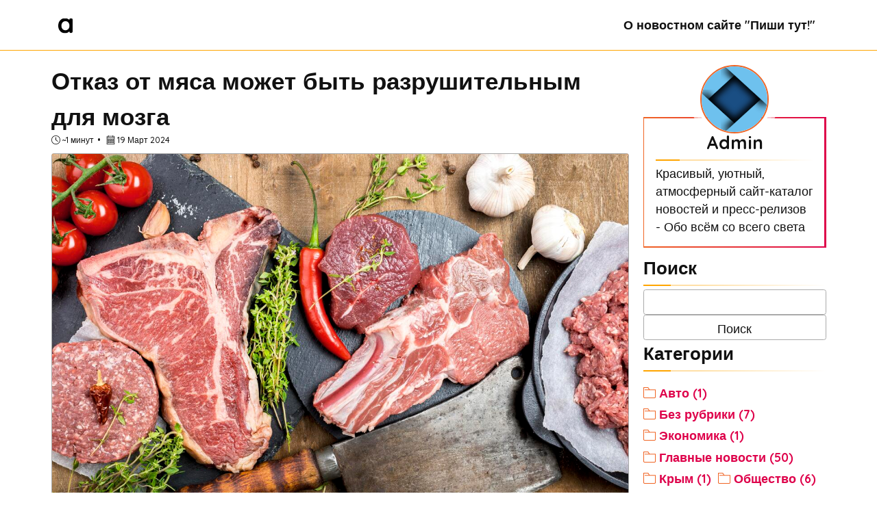

--- FILE ---
content_type: text/html; charset=UTF-8
request_url: https://pishi-tut.ru/otkaz-ot-myasa-mozhet-byt-razrushitelnym-dlya-mozga
body_size: 312985
content:
<!DOCTYPE html>
<html lang="ru">
<head>
    <meta charset="utf-8">
<meta name="viewport" content="width=device-width, initial-scale=1">
<meta name="generator" content="Bludit">

<title>Отказ от мяса может быть разрушительным для мозга | Пиши тут!</title>
<meta name="description" content="Мясо играет критически важную роль в питании, считает нутрициолог Джорджия Ив. Она утверждает, что отказ от мяса может быть разрушительным для мозга. При этом она подчеркивает, что вегетарианство не обязательно приводит к дефициту белка, но отмечает,...">

<!-- Favicon -->
<link rel="apple-touch-icon" sizes="180x180" href="https://pishi-tut.ru/bl-themes/solen/img/favicons/apple-touch-icon.png">
<link rel="icon" type="image/png" sizes="32x32" href="https://pishi-tut.ru/bl-themes/solen/img/favicons/favicon-32x32.png">
<link rel="icon" type="image/png" sizes="16x16" href="https://pishi-tut.ru/bl-themes/solen/img/favicons/favicon-16x16.png">
<link rel="manifest" href="https://pishi-tut.ru/bl-themes/solen/img/favicons/site.webmanifest">
<link rel="mask-icon" href="https://pishi-tut.ru/bl-themes/solen/img/favicons/safari-pinned-tab.svg" color="#5bbad5">
<link rel="icon" href="https://pishi-tut.ru/bl-themes/solen/img/favicons/favicon.ico" type="image/x-icon">
<meta name="msapplication-TileColor" content="#da532c">
<meta name="msapplication-config" content="https://pishi-tut.ru/bl-themes/solen/img/favicons/browserconfig.xml">
<meta name="theme-color" content="#ffffff">

<!-- Inline CSS Embed. For FCP! LCP! PC...wait -->
<style type="text/css">html{font-family:sans-serif;-ms-text-size-adjust:100%;-webkit-text-size-adjust:100%}body{margin:0}article,aside,nav,section{display:block}a{background:transparent}h1{font-size:2em;margin:.67em 0}img{border:0}input{color:inherit;font:inherit;margin:0}input::-moz-focus-inner{border:0;padding:0}input{line-height:normal}input[type=checkbox]{box-sizing:border-box;padding:0}*{box-sizing:inherit}html,body{font-family:Arial,Helvetica,sans-serif;box-sizing:border-box;height:100%}body{color:#111;font-size:1.1em;line-height:1.5;background:#fff}h1,h2{margin:0;padding:.6em 0}li{margin:0 0 .3em}a{color:#0074d9;text-decoration:none;box-shadow:none}.button{display:inline-block;text-align:center;letter-spacing:inherit;margin:0;padding:.3em .9em;vertical-align:middle;background:#0074d9;color:#fff;border:0;border-radius:.2em;width:auto;-webkit-touch-callout:none}.pseudo.button{background-color:transparent;color:inherit}.button{margin:.3em 0;border-radius:.2em;height:auto;vertical-align:baseline;box-shadow:0 0 rgba(17,17,17,0) inset}[type]+.toggle{padding:.3em .9em;margin-right:0}[type]+.toggle:after,[type]+.toggle:before{display:none}input{line-height:1.5;margin:0;height:2.1em;padding:.3em .6em;border:1px solid #aaa;background-color:#fff;border-radius:.2em;width:100%}[type=checkbox]{opacity:0;width:0;position:absolute;display:inline-block}.flex{display:-ms-flexbox;display:flex;margin-left:-0.6em;width:calc(100% + 0.6em);flex-wrap:wrap}.flex>*{box-sizing:border-box;flex:1 1 auto;padding-left:.6em;padding-bottom:.6em}.flex[class*=one]>*,.flex[class*=two]>*{flex-grow:0}.one>*{width:100%}@media all and (min-width:1000px){.two-1000>*{width:50%}}.full{width:100%}@media all and (min-width:1000px){.fourth-1000{width:25%;display:block}.three-fourth-1000{width:75%;display:block}}nav{position:fixed;top:0;left:0;right:0;height:3em;padding:0 .6em;background:#fff;box-shadow:0 0 .2em rgba(170,170,170,.2);z-index:10000;transform-style:preserve-3d}nav .brand,nav .menu,nav .burger{float:right;position:relative;top:50%;-webkit-transform:translateY(-50%);transform:translateY(-50%)}nav .brand{font-weight:700;float:left;padding:0 .6em;max-width:50%;white-space:nowrap;color:inherit}nav .brand *{vertical-align:middle}nav .menu>*{margin-right:.6em}nav .burger{display:none}@media all and (max-width:60em){nav .burger{display:inline-block;bottom:-1000em;margin:0}nav .burger~.menu{position:fixed;min-height:100%;top:0;right:0;bottom:-1000em;margin:0;background:#fff;transform:none}nav .burger~.menu{z-index:11}nav .show~.menu{width:70%;max-width:300px;transform-origin:center right;transform:scaleX(0)}nav .show~.menu>*{transform:translateX(100%)}nav .burger~.menu>*{display:block;margin:.3em;text-align:left;max-width:calc(100% - 0.6em)}nav .burger~.menu>a{padding:.3em .9em}}.card{position:relative;box-shadow:none;border-radius:.2em;border:1px solid #aaa;overflow:hidden;text-align:left;background:#fff;margin-bottom:.6em;padding:0}.card>*{max-width:100%;display:block}.card>*:last-child{margin-bottom:0}.plugin a,ul li a,.judul_artikel a{color:#DE004A;font-weight:700}.white_bg{background-color:#ffffff}.flex{width:100%}nav .brand *{vertical-align:baseline}body{font-family:'Quicksand',sans-serif;display:flex;flex-direction:column;min-height:100vh;margin:0;font-weight:500}.main_menu{font-weight:700;border-bottom:#ffa500 1px solid;padding:0 0 10px 0;min-height:50px;box-sizing:content-box}.fixed_top{position:fixed;top:0;right:0;left:0;z-index:1030}nav{position:relative}.header{box-shadow:none;padding:10px 0 0 0}.limit_width{margin:0 auto;max-width:1152px}.burger{padding-left:2em}.brand{font-size:2em;width:.6em}.bottom_foot{flex:1}.mini_hero{background-color:#ee5522;background-attachment:fixed;background-size:cover;text-align:center;color:#ffffff;margin:73px 0 1rem 0;box-shadow:inset 0px 11px 15px -14px rgb(128,128,128),inset 0px -11px 15px -14px rgb(128,128,128)}.section_title{padding-bottom:0px}.hero_welcome{font-size:1.4em;font-weight:500;margin:-5px 0 1rem 0}.section_wrapper{padding:0 0.6rem 1rem 0}.judul_artikel{padding-bottom:0px;font-size:2em}.article_spacer{border:0;height:1px;background-image:linear-gradient(to right,rgba(255,165,0) 15%,rgba(255,165,0,0.35) 15% 30%,rgba(0,0,0,0))}.inside_spacer{border:0;height:5px;background:#DE004A;display:block;width:7.5%}.meta_top,.meta_bottom{font-size:.7em;margin-bottom:5px}.meta_top{margin-bottom:10px}.meta_top img{position:relative;top:2px}.meta_author::after,.meta_read::after{content:'\2022';margin:0 5px 0 5px}.meta_tag{padding-left:0px;list-style-type:none}.meta_tag:before{margin:0 5px 0 0;position:relative;top:2px}.meta_tag li{display:inline;border:1px solid #DE004A;background-color:#DE004A;border-radius:3px;padding:5px 0 5px 0}.meta_tag .pseudo{color:#ffffff}.featured_image{height:200px;background-color:#ff7700;background-image:url("data:image/svg+xml,%3Csvg xmlns='http://www.w3.org/2000/svg' preserveAspectRatio='xMidYMin slice' viewBox='0 0 1600 900'%3E%3Cpolygon fill='%23cc0000' points='957 450 539 900 1396 900'/%3E%3Cpolygon fill='%23aa0000' points='957 450 872.9 900 1396 900'/%3E%3Cpolygon fill='%23d6002b' points='-60 900 398 662 816 900'/%3E%3Cpolygon fill='%23b10022' points='337 900 398 662 816 900'/%3E%3Cpolygon fill='%23d9004b' points='1203 546 1552 900 876 900'/%3E%3Cpolygon fill='%23b2003d' points='1203 546 1552 900 1162 900'/%3E%3Cpolygon fill='%23d3006c' points='641 695 886 900 367 900'/%3E%3Cpolygon fill='%23ac0057' points='587 900 641 695 886 900'/%3E%3Cpolygon fill='%23c4008c' points='1710 900 1401 632 1096 900'/%3E%3Cpolygon fill='%239e0071' points='1710 900 1401 632 1365 900'/%3E%3Cpolygon fill='%23aa00aa' points='1210 900 971 687 725 900'/%3E%3Cpolygon fill='%23880088' points='943 900 1210 900 971 687'/%3E%3C/svg%3E");background-size:cover;background-repeat:no-repeat;background-position:bottom}.featured_image img,a{object-fit:cover;height:100%;width:100%}.pratinjau_artikel p{max-height:calc(4rem * 1.33);overflow:hidden;position:relative}.pratinjau_artikel p:after{content:"";background:linear-gradient(to right,transparent,#ffffff 80%);display:block;height:calc(1rem * 1.9 + 1px);position:absolute;inset-block-end:0;width:100%}.pagination{text-align:center}.pagination img{position:relative;top:2px}article img{max-width:100%;height:auto}@media only screen and (min-width:60em){.sidebar_home{margin:25px 0 0 0}}.plugin ul{padding-left:0px;list-style-type:none}.author_thumb{text-align:center;margin:0 0 -30px 0}.author_thumb img{border-radius:50%;border:2px solid #F06525;width:100px;height:100px;box-shadow:0 0 0 5px hsl(0,0%,100%),0 0 0 10px hsla(0,0%,100%,0.34),0 0 0 15px hsla(0,0%,100%,0.64)}.plugin-about{background:linear-gradient(#ffffff,#ffffff),linear-gradient(to right,#F06525,#DE004A);background-origin:padding-box,border-box;background-repeat:no-repeat;border:2px solid transparent;padding:1rem;margin:0 0 10px 0}.plugin-about>.plugin-label{text-align:center}.plugin-label{background:linear-gradient(#ffffff,#ffffff),linear-gradient(to right,rgba(255,165,0) 15%,rgba(255,165,0,0.35) 15% 30%,rgba(0,0,0,0));background-origin:padding-box,border-box;background-repeat:no-repeat;border-style:solid;border-width:0 0 2px 0;border-color:transparent;padding:0 0 5px 0;margin:0 0 5px 0}.plugin-categories li{display:inline-block}.plugin-categories li:before{content:url("data:image/svg+xml,%3Csvg preserveAspectRatio='xMinYMin meet' width='18' height='18' viewBox='0 0 1920 1920' xmlns='http://www.w3.org/2000/svg'%3E%3Cpath fill='%23F06525' d='M1807.059 1637.706c0 31.172-25.412 56.47-56.47 56.47H169.411c-31.06 0-56.47-25.298-56.47-56.47V225.94h590.907L854.4 451.824H225.882v112.94H1807.06v1072.942ZM990.269 451.824 764.385 113H0v1524.706c0 93.402 76.01 169.412 169.412 169.412h1581.176c93.403 0 169.412-76.01 169.412-169.412V451.824H990.268Z' fill-rule='evenodd'/%3E%3C/svg%3E");margin:0 5px 0 0;position:relative;top:2px}.plugin-categories li:after{content:"";margin:0 0px 0 10px}</style>

<!-- Header Default Libraries Embed -->
<link rel="preload" href="https://pishi-tut.ru/bl-themes/solen/css/picnic.css" as="style" onload="this.onload=null;this.rel='stylesheet'"><noscript><link rel="stylesheet" href="https://pishi-tut.ru/bl-themes/solen/css/picnic.css"></noscript>
<link rel="preload" href="https://pishi-tut.ru/bl-themes/solen/css/style.css" as="style" onload="this.onload=null;this.rel='stylesheet'"><noscript><link rel="stylesheet" href="https://pishi-tut.ru/bl-themes/solen/css/style.css"></noscript>
<link rel="preconnect" href="https://fonts.googleapis.com">
<link rel="preconnect" href="https://fonts.gstatic.com" crossorigin>
<link rel="preload" href="https://fonts.googleapis.com/css2?family=Quicksand:wght@300;400;500;600;700&display=swap" as="style" onload="this.onload=null;this.rel='stylesheet'"><noscript><link href="https://fonts.googleapis.com/css2?family=Quicksand:wght@300;400;500;600;700&display=swap" rel="stylesheet"></noscript>

<!-- Load Bludit Plugins: Site head -->
<link rel="canonical" href="https://pishi-tut.ru/otkaz-ot-myasa-mozhet-byt-razrushitelnym-dlya-mozga"/>

<!-- Robots plugin -->
<link rel="alternate" type="application/rss+xml" href="https://pishi-tut.ru/turbo.xml" title="Yandex Turbo Feed">
</head>

<!-- Start Body! -->
<body>
    
    <!-- Navigation -->
        <div class="main_menu white_bg fixed_top">
        <nav class="header limit_width" role="navigation" aria-label="Main Navigation">
            <a href="https://pishi-tut.ru" class="brand"><img src="https://pishi-tut.ru/bl-themes/solen/img/logo.svg" alt="Logo (Back to homepage)" width="21" height="22"></a>
      
            <!-- responsive-->
            <input id="bmenub" type="checkbox" class="show" tabIndex="-1" aria-label="dummy button">
            <label for="bmenub" class="burger toggle pseudo button">Menu &#9776;</label>
      
            <div class="menu">
                            <a href="https://pishi-tut.ru/o-nas" class="pseudo button">О новостном сайте &quot;Пиши тут!&quot;</a>
                        </div>
        </nav>
    </div>
        <div class="page_spacer"></div>
    
    <!-- Main Content -->
    <div class="flex one two-1000 limit_width bottom_foot">
        <div class="full three-fourth-1000">
            <div class="section_wrapper single_page">
                                                <article>
                    <h1 class="judul_artikel">Отказ от мяса может быть разрушительным для мозга</h1>
                                        <div class="meta_top">
                        <span class="meta_read"><img src="https://pishi-tut.ru/bl-themes/solen/img/clock.svg" alt="Reading time" title="Reading time" width="13" height="13">&nbsp;~1 минут</span>
                        <time datetime="2024-03-19" class="meta_date"><img src="https://pishi-tut.ru/bl-themes/solen/img/calendar.svg" alt="Date published" title="Date published" width="13" height="13">&nbsp;19 Март 2024</time>
                    </div>
                    <div class="featured_image card"><img src="https://pishi-tut.ru/bl-content/uploads/pages/143bd235b2694962611472966790e946/top-view-meat-with-garlic-herbs-1.jpg" alt="Отказ от мяса может быть разрушительным для мозга"></div>
                                        <div class="isi_artikel">
                        <p>Мясо играет критически важную роль в питании, считает нутрициолог Джорджия Ив. Она утверждает, что отказ от мяса может быть разрушительным для мозга. При этом она подчеркивает, что вегетарианство не обязательно приводит к дефициту белка, но отмечает, что мясо содержит все необходимые питательные вещества в форме, удобной для человеческого организма.</p>
<p>Ив уточняет, что мясо является источником таких важных элементов, как витамин B12, жирные омега-3 кислоты, цинк, холин, железо и йод. Она также отмечает, что мясо является безопасным продуктом для уровней сахара и инсулина.</p>
<p>Понравилась новость? Добавьте в избранное , присоединяйтесь к нашим сообществам Вконтакте и Одноклассники и нашему Telegram-каналу.</p>    
                    </div>
                                        <div class="meta_bottom">
                        <ul class="meta_tag">
                            								<li><a class="pseudo button" href="https://pishi-tut.ru/tag/myaso">мясо</a></li>
                            								<li><a class="pseudo button" href="https://pishi-tut.ru/tag/nutriciolog">нутрициолог</a></li>
                            								<li><a class="pseudo button" href="https://pishi-tut.ru/tag/poslednie-novosti-zdorovjya">Последние новости здоровья</a></li>
                                                    </ul>
                    </div>
                                    </article>
                <div class="article_spacer"></div>
            </div>            
        </div>
        <div class="full fourth-1000">
            <div class="section_wrapper sidebar_page">
                <aside class="author_thumb">
                    <img src="https://pishi-tut.ru/bl-themes/solen/img/noimg.svg" alt="Profile Picture">
                </aside>
                <aside class="plugin plugin-about">
                    <h2 class="plugin-label">Admin</h2>
                    <div class="plugin-content">
                        Красивый, уютный, атмосферный сайт-каталог новостей и пресс-релизов - Обо всём со всего света  
                    </div>
                </aside>
                <aside>
    <div class="plugin plugin-search"><h2 class="plugin-label">Поиск</h2><div class="plugin-content"><input type="text" id="jspluginSearchText" /> <input type="button" value="Поиск" onClick="pluginSearch()" /></div></div><script>
	function pluginSearch() {
		var text = document.getElementById("jspluginSearchText").value;
		window.open('https://pishi-tut.ru/'+'search/'+text, '_self');
		return false;
	}

	document.getElementById("jspluginSearchText").onkeypress = function(e) {
		if (!e) e = window.event;
		var keyCode = e.keyCode || e.which;
		if (keyCode == '13'){
			pluginSearch();
			return false;
		}
	}
</script><div class="plugin plugin-categories"><h2 class="plugin-label">Категории</h2><div class="plugin-content"><ul><li><a href="https://pishi-tut.ru/category/avto">Авто (1)</a></li><li><a href="https://pishi-tut.ru/category/bez-rubriki">Без рубрики (7)</a></li><li><a href="https://pishi-tut.ru/category/ekonomika">Экономика (1)</a></li><li><a href="https://pishi-tut.ru/category/glavnye-novosti">Главные новости (50)</a></li><li><a href="https://pishi-tut.ru/category/krym">Крым (1)</a></li><li><a href="https://pishi-tut.ru/category/obshestvo">Общество (6)</a></li><li><a href="https://pishi-tut.ru/category/raznoe">Разное (22)</a></li><li><a href="https://pishi-tut.ru/category/stroiteljstvo">Строительство (7)</a></li><li><a href="https://pishi-tut.ru/category/temy-nedeli">Темы недели (3)</a></li><li><a href="https://pishi-tut.ru/category/vse-novosti">Все новости (4416)</a></li></ul></div></div><div class="plugin plugin-hit-counter"><h2 class="plugin-label">Статистика</h2><div class="plugin-content"><div class="counter">Посетителей сегодня: 177</div></div></div><div class="plugin plugin-tags"><h2 class="plugin-label">Теги</h2><div class="plugin-content"><ul><li><a href="https://pishi-tut.ru/tag/1-maya">1 мая</a></li><li><a href="https://pishi-tut.ru/tag/1-sentyabrya">1 сентября</a></li><li><a href="https://pishi-tut.ru/tag/11-noyabrya-prazdnik">11 ноября праздник</a></li><li><a href="https://pishi-tut.ru/tag/13-yanvarya">13 января</a></li><li><a href="https://pishi-tut.ru/tag/14-fevralya">14 февраля</a></li><li><a href="https://pishi-tut.ru/tag/20-let-zhil-s-igloj-v-sosude-golovnogo-mozga">20 лет жил с иглой в сосуде головного мозга</a></li><li><a href="https://pishi-tut.ru/tag/23-fevralya">23 Февраля</a></li><li><a href="https://pishi-tut.ru/tag/24-goda-lisheniya-svobody">24 года лишения свободы</a></li><li><a href="https://pishi-tut.ru/tag/3g">3G</a></li><li><a href="https://pishi-tut.ru/tag/5-vidov-nalogovyh-vychetov">5 видов налоговых вычетов</a></li><li><a href="https://pishi-tut.ru/tag/8-iyulya">8 июля</a></li><li><a href="https://pishi-tut.ru/tag/8-marta">8 марта</a></li><li><a href="https://pishi-tut.ru/tag/9-maya">9 мая</a></li><li><a href="https://pishi-tut.ru/tag/abhaziya">Абхазия</a></li><li><a href="https://pishi-tut.ru/tag/abort">аборт</a></li><li><a href="https://pishi-tut.ru/tag/abort-v-chastnoj-klinike">аборт в частной клинике</a></li><li><a href="https://pishi-tut.ru/tag/aborty">аборты</a></li><li><a href="https://pishi-tut.ru/tag/abu-dabi">Абу-Даби</a></li><li><a href="https://pishi-tut.ru/tag/adam-kadyrov">Адам Кадыров</a></li><li><a href="https://pishi-tut.ru/tag/advokat">Адвокат</a></li><li><a href="https://pishi-tut.ru/tag/advokat-konstantin-tretjyakov">Адвокат Константин Третьяков</a></li><li><a href="https://pishi-tut.ru/tag/adygeya">Адыгея</a></li><li><a href="https://pishi-tut.ru/tag/aeroflot">Аэрофлот</a></li><li><a href="https://pishi-tut.ru/tag/aeroport">аэропорт</a></li><li><a href="https://pishi-tut.ru/tag/aes">АЭС</a></li><li><a href="https://pishi-tut.ru/tag/aferisty">аферисты</a></li><li><a href="https://pishi-tut.ru/tag/affirmacii">Аффирмации</a></li><li><a href="https://pishi-tut.ru/tag/afganistan">Афганистан</a></li><li><a href="https://pishi-tut.ru/tag/afrika">Африка</a></li><li><a href="https://pishi-tut.ru/tag/agata-kristi">Агата Кристи</a></li><li><a href="https://pishi-tut.ru/tag/agata-muceniece">Агата Муцениеце</a></li><li><a href="https://pishi-tut.ru/tag/agressivnoe-povedenie">агрессивное поведение</a></li><li><a href="https://pishi-tut.ru/tag/agressiya">агрессия</a></li><li><a href="https://pishi-tut.ru/tag/agro-kadry">агро-кадры</a></li><li><a href="https://pishi-tut.ru/tag/agroturizm">агротуризм</a></li><li><a href="https://pishi-tut.ru/tag/aguzarova">Агузарова</a></li><li><a href="https://pishi-tut.ru/tag/ahmat">Ахмат</a></li><li><a href="https://pishi-tut.ru/tag/aito-m9">Aito M9</a></li><li><a href="https://pishi-tut.ru/tag/ajsylu-chizhevskaya">Айсылу Чижевская</a></li><li><a href="https://pishi-tut.ru/tag/ajtishniki">айтишники</a></li><li><a href="https://pishi-tut.ru/tag/ak-bars">"Ак Барс"</a></li><li><a href="https://pishi-tut.ru/tag/akalkogolj">акалкоголь</a></li><li><a href="https://pishi-tut.ru/tag/akne">акне</a></li><li><a href="https://pishi-tut.ru/tag/akter">актер</a></li><li><a href="https://pishi-tut.ru/tag/akter-skonchalsya">актер скончался</a></li><li><a href="https://pishi-tut.ru/tag/aktrisa">актриса</a></li><li><a href="https://pishi-tut.ru/tag/aktrisa-elena-korikova">Актриса Елена Корикова</a></li><li><a href="https://pishi-tut.ru/tag/akusher-ginekolog">Акушер-гинеколог</a></li><li><a href="https://pishi-tut.ru/tag/akvarium-muzej">аквариум-музей</a></li><li><a href="https://pishi-tut.ru/tag/aleksandr-bastrykin">Александр Бастрыкин</a></li><li><a href="https://pishi-tut.ru/tag/aleksandr-benish">Александр Бениш</a></li><li><a href="https://pishi-tut.ru/tag/aleksandr-ishevskij">Александр Ишевский</a></li><li><a href="https://pishi-tut.ru/tag/aleksandr-kolesov">Александр Колесов</a></li><li><a href="https://pishi-tut.ru/tag/aleksandr-krug">Александр Круг</a></li><li><a href="https://pishi-tut.ru/tag/aleksandr-lukashenko">Александр Лукашенко</a></li><li><a href="https://pishi-tut.ru/tag/aleksandr-mamut">Александр Мамут</a></li><li><a href="https://pishi-tut.ru/tag/aleksandr-maslyakov">Александр Масляков</a></li><li><a href="https://pishi-tut.ru/tag/aleksandr-myasnikov">Александр Мясников</a></li><li><a href="https://pishi-tut.ru/tag/aleksandr-nevskij">Александр Невский</a></li><li><a href="https://pishi-tut.ru/tag/aleksandr-ovechkin">Александр Овечкин</a></li><li><a href="https://pishi-tut.ru/tag/aleksandr-pankratov-chernyj">Александр Панкратов-Черный</a></li><li><a href="https://pishi-tut.ru/tag/aleksandr-pankratov-chyornyj">Александр Панкратов-Чёрный</a></li><li><a href="https://pishi-tut.ru/tag/aleksandr-petrov">Александр Петров</a></li><li><a href="https://pishi-tut.ru/tag/aleksandr-pushkin">Александр Пушкин</a></li><li><a href="https://pishi-tut.ru/tag/aleksandr-shirvindt">Александр Ширвиндт</a></li><li><a href="https://pishi-tut.ru/tag/aleksandr-tochilin">Александр Точилин</a></li><li><a href="https://pishi-tut.ru/tag/aleksandra-trusova">Александра Трусова</a></li><li><a href="https://pishi-tut.ru/tag/aleksej-arestovich">Алексей Арестович</a></li><li><a href="https://pishi-tut.ru/tag/aleksej-chernikov">Алексей Черников</a></li><li><a href="https://pishi-tut.ru/tag/aleksej-dolmatov">Алексей Долматов</a></li><li><a href="https://pishi-tut.ru/tag/aleksej-maklakov">Алексей Маклаков</a></li><li><a href="https://pishi-tut.ru/tag/aleksej-navaljnyj">Алексей Навальный</a></li><li><a href="https://pishi-tut.ru/tag/aleksej-pahomov">Алексей Пахомов</a></li><li><a href="https://pishi-tut.ru/tag/alimenty">алименты</a></li><li><a href="https://pishi-tut.ru/tag/alisa-kazjmina">Алиса Казьмина</a></li><li><a href="https://pishi-tut.ru/tag/aljcgejmer">Альцгеймер</a></li><li><a href="https://pishi-tut.ru/tag/aljcgejmera">Альцгеймера</a></li><li><a href="https://pishi-tut.ru/tag/aljpinistku-iz-permi-nashli-v-gimalayah">альпинистку из Перми нашли в Гималаях</a></li><li><a href="https://pishi-tut.ru/tag/alkogolizm">алкоголизм</a></li><li><a href="https://pishi-tut.ru/tag/alkogolj">алкоголь</a></li><li><a href="https://pishi-tut.ru/tag/alkogoljnoe-morozhennoe">алкогольное мороженное</a></li><li><a href="https://pishi-tut.ru/tag/alkogoljnye-kaljkulyatory">алкогольные калькуляторы</a></li><li><a href="https://pishi-tut.ru/tag/alkogoljnye-nastojki">алкогольные настойки</a></li><li><a href="https://pishi-tut.ru/tag/alkomarket">алкомаркет</a></li><li><a href="https://pishi-tut.ru/tag/alla-pugacheva">Алла Пугачева</a></li><li><a href="https://pishi-tut.ru/tag/allergiya">аллергия</a></li><li><a href="https://pishi-tut.ru/tag/alligator-poglotil-zhenshinu">аллигатор поглотил женщину</a></li><li><a href="https://pishi-tut.ru/tag/alsu">Алсу</a></li><li><a href="https://pishi-tut.ru/tag/altaj">Алтай</a></li><li><a href="https://pishi-tut.ru/tag/alye-parusa">«Алые паруса»</a></li><li><a href="https://pishi-tut.ru/tag/amerikanskie-uchenye">американские ученые</a></li><li><a href="https://pishi-tut.ru/tag/amerikanskij-pisatelj">Американский писатель</a></li><li><a href="https://pishi-tut.ru/tag/ammiak">аммиак</a></li><li><a href="https://pishi-tut.ru/tag/amsterdam">Амстердам</a></li><li><a href="https://pishi-tut.ru/tag/an-2">Ан-2</a></li><li><a href="https://pishi-tut.ru/tag/analiz-krovi">анализ крови</a></li><li><a href="https://pishi-tut.ru/tag/analiz-mochi">анализ мочи</a></li><li><a href="https://pishi-tut.ru/tag/analizy">анализы</a></li><li><a href="https://pishi-tut.ru/tag/anapa">Анапа</a></li><li><a href="https://pishi-tut.ru/tag/anastasiya-ivleeva">Анастасия Ивлеева</a></li><li><a href="https://pishi-tut.ru/tag/anastasiya-kurnikova">Анастасия Курникова</a></li><li><a href="https://pishi-tut.ru/tag/anastasiya-reshetova">Анастасия Решетова</a></li><li><a href="https://pishi-tut.ru/tag/anastasiya-volochkova">Анастасия Волочкова</a></li><li><a href="https://pishi-tut.ru/tag/anastasiya-zavorotnyuk">Анастасия Заворотнюк</a></li><li><a href="https://pishi-tut.ru/tag/anatolij-chubajs">Анатолий Чубайс</a></li><li><a href="https://pishi-tut.ru/tag/andrej-arshavin">Андрей Аршавин</a></li><li><a href="https://pishi-tut.ru/tag/andrej-gubin">Андрей Губин</a></li><li><a href="https://pishi-tut.ru/tag/andrej-pozdnyakov">Андрей Поздняков</a></li><li><a href="https://pishi-tut.ru/tag/andrej-razin">Андрей Разин</a></li><li><a href="https://pishi-tut.ru/tag/android">аndroid-</a></li><li><a href="https://pishi-tut.ru/tag/andzhelina-dzholi">Анджелина Джоли</a></li><li><a href="https://pishi-tut.ru/tag/anemiya">анемия</a></li><li><a href="https://pishi-tut.ru/tag/anfisa-rezcova">Анфиса Резцова</a></li><li><a href="https://pishi-tut.ru/tag/angarskij-manjyak">Ангарский маньяк</a></li><li><a href="https://pishi-tut.ru/tag/anita-coj">Анита Цой</a></li><li><a href="https://pishi-tut.ru/tag/anna-asti">Анна Asti</a></li><li><a href="https://pishi-tut.ru/tag/anna-comartova">Анна Цомартова</a></li><li><a href="https://pishi-tut.ru/tag/anna-dmitrieva">Анна Дмитриева</a></li><li><a href="https://pishi-tut.ru/tag/anna-netrebko">Анна Нетребко</a></li><li><a href="https://pishi-tut.ru/tag/anna-peresiljd">Анна Пересильд</a></li><li><a href="https://pishi-tut.ru/tag/anna-sedakova">Анна Седакова</a></li><li><a href="https://pishi-tut.ru/tag/anna-zavorotnyuk">Анна Заворотнюк</a></li><li><a href="https://pishi-tut.ru/tag/anomaljnaya-zhara">аномальная жара</a></li><li><a href="https://pishi-tut.ru/tag/antaliya">Анталия</a></li><li><a href="https://pishi-tut.ru/tag/antaljya">Анталья</a></li><li><a href="https://pishi-tut.ru/tag/antarktida">Антарктида</a></li><li><a href="https://pishi-tut.ru/tag/antibiotik">антибиотик</a></li><li><a href="https://pishi-tut.ru/tag/antibiotiki">антибиотики</a></li><li><a href="https://pishi-tut.ru/tag/antibiotiki-v-kolbase">антибиотики в колбасе</a></li><li><a href="https://pishi-tut.ru/tag/antislovo-goda-v-germanii">антислово года в Германии</a></li><li><a href="https://pishi-tut.ru/tag/anton-fedotov">Антон Федотов</a></li><li><a href="https://pishi-tut.ru/tag/anton-nemkin">Антон Немкин</a></li><li><a href="https://pishi-tut.ru/tag/anton-polyakov">Антон Поляков</a></li><li><a href="https://pishi-tut.ru/tag/anzhela-perl">Анжела Перл</a></li><li><a href="https://pishi-tut.ru/tag/apeljsinovyj-sok">Апельсиновый сок</a></li><li><a href="https://pishi-tut.ru/tag/apokalipsis">апокалипсис</a></li><li><a href="https://pishi-tut.ru/tag/app-store">App Store</a></li><li><a href="https://pishi-tut.ru/tag/appetit">аппетит</a></li><li><a href="https://pishi-tut.ru/tag/apple">Apple</a></li><li><a href="https://pishi-tut.ru/tag/aptechka">аптечка</a></li><li><a href="https://pishi-tut.ru/tag/apteka">аптека</a></li><li><a href="https://pishi-tut.ru/tag/arbitrazhnyj-sud">Арбитражный суд</a></li><li><a href="https://pishi-tut.ru/tag/arbuz">арбуз</a></li><li><a href="https://pishi-tut.ru/tag/arenda-avtomobilej-v-rossii">аренда автомобилей в России</a></li><li><a href="https://pishi-tut.ru/tag/arenda-zhiljya">аренда жилья</a></li><li><a href="https://pishi-tut.ru/tag/arest">арест</a></li><li><a href="https://pishi-tut.ru/tag/arest-blinovskoj">арест Блиновской</a></li><li><a href="https://pishi-tut.ru/tag/arest-durova">арест Дурова</a></li><li><a href="https://pishi-tut.ru/tag/arestovali">арестовали</a></li><li><a href="https://pishi-tut.ru/tag/arestovali-bandu">арестовали банду</a></li><li><a href="https://pishi-tut.ru/tag/arestovali-shestj-chelovek">арестовали шесть человек</a></li><li><a href="https://pishi-tut.ru/tag/arheologi">археологи</a></li><li><a href="https://pishi-tut.ru/tag/arheologicheskie-nahodki">археологические находки</a></li><li><a href="https://pishi-tut.ru/tag/arheologiya">археология</a></li><li><a href="https://pishi-tut.ru/tag/aritmiya">аритмия</a></li><li><a href="https://pishi-tut.ru/tag/arktika">Арктика</a></li><li><a href="https://pishi-tut.ru/tag/armeniya">Армения</a></li><li><a href="https://pishi-tut.ru/tag/armiya">армия</a></li><li><a href="https://pishi-tut.ru/tag/armiya-rossii">армия России</a></li><li><a href="https://pishi-tut.ru/tag/artem-dzyuba">Артем Дзюба</a></li><li><a href="https://pishi-tut.ru/tag/artem-lukoyanov">Артем Лукоянов</a></li><li><a href="https://pishi-tut.ru/tag/artem-metelev">Артем Метелев</a></li><li><a href="https://pishi-tut.ru/tag/artist">АРТИСТ</a></li><li><a href="https://pishi-tut.ru/tag/artrit">артрит</a></li><li><a href="https://pishi-tut.ru/tag/artroz">артроз</a></li><li><a href="https://pishi-tut.ru/tag/artur-beterbiev">Артур Бетербиев</a></li><li><a href="https://pishi-tut.ru/tag/ashan">Ашан</a></li><li><a href="https://pishi-tut.ru/tag/asteroid">астероид</a></li><li><a href="https://pishi-tut.ru/tag/astma">астма</a></li><li><a href="https://pishi-tut.ru/tag/astrahanj">Астрахань</a></li><li><a href="https://pishi-tut.ru/tag/astrolog">астролог</a></li><li><a href="https://pishi-tut.ru/tag/astrologiya">Астрология</a></li><li><a href="https://pishi-tut.ru/tag/astronomiya">астрономия</a></li><li><a href="https://pishi-tut.ru/tag/astronomy">Астрономы</a></li><li><a href="https://pishi-tut.ru/tag/ataka-bpla">атака БПЛА</a></li><li><a href="https://pishi-tut.ru/tag/ateroskleroz">атеросклероз</a></li><li><a href="https://pishi-tut.ru/tag/atlantida">Атлантида</a></li><li><a href="https://pishi-tut.ru/tag/aukcion">аукцион</a></li><li><a href="https://pishi-tut.ru/tag/avarijnoe-zhilje">аварийное жилье</a></li><li><a href="https://pishi-tut.ru/tag/aviabilety">авиабилеты</a></li><li><a href="https://pishi-tut.ru/tag/aviakompanii">авиакомпании</a></li><li><a href="https://pishi-tut.ru/tag/aviakompanii-predostavyat-besplatnye-bilety">Авиакомпании предоставят бесплатные билеты</a></li><li><a href="https://pishi-tut.ru/tag/aviakompaniya-pobeda">авиакомпания "Победа"</a></li><li><a href="https://pishi-tut.ru/tag/aviapark">Авиапарк</a></li><li><a href="https://pishi-tut.ru/tag/aviaperelety">авиаперелеты</a></li><li><a href="https://pishi-tut.ru/tag/avitaminoz">Авитаминоз</a></li><li><a href="https://pishi-tut.ru/tag/avstralijskie-uchenye">Австралийские ученые</a></li><li><a href="https://pishi-tut.ru/tag/avto-v-rossii">авто в России</a></li><li><a href="https://pishi-tut.ru/tag/avtobus-s-passazhirami-upal-v-reku">автобус с пассажирами упал в реку</a></li><li><a href="https://pishi-tut.ru/tag/avtoekspert">Автоэксперт</a></li><li><a href="https://pishi-tut.ru/tag/avtoeksperty">Автоэксперты</a></li><li><a href="https://pishi-tut.ru/tag/avtomobili">автомобили</a></li><li><a href="https://pishi-tut.ru/tag/avtomobilj">автомобиль</a></li><li><a href="https://pishi-tut.ru/tag/avtopilot-tesla">автопилот Tesla</a></li><li><a href="https://pishi-tut.ru/tag/avtoprom">автопром</a></li><li><a href="https://pishi-tut.ru/tag/avtostat">Автостат</a></li><li><a href="https://pishi-tut.ru/tag/avtovaz">Автоваз</a></li><li><a href="https://pishi-tut.ru/tag/ayaz-shabutdinov">Аяз Шабутдинов</a></li><li><a href="https://pishi-tut.ru/tag/azitromicin">Азитромицин</a></li><li><a href="https://pishi-tut.ru/tag/b12">B12</a></li><li><a href="https://pishi-tut.ru/tag/babje-leto">бабье лето</a></li><li><a href="https://pishi-tut.ru/tag/bady">БАДы</a></li><li><a href="https://pishi-tut.ru/tag/bajkal">Байкал</a></li><li><a href="https://pishi-tut.ru/tag/bakaljchuk">Бакальчук</a></li><li><a href="https://pishi-tut.ru/tag/bakterii">бактерии</a></li><li><a href="https://pishi-tut.ru/tag/baku">Баку</a></li><li><a href="https://pishi-tut.ru/tag/balashih">Балаших</a></li><li><a href="https://pishi-tut.ru/tag/bali">Бали</a></li><li><a href="https://pishi-tut.ru/tag/balker">балкер</a></li><li><a href="https://pishi-tut.ru/tag/banany">бананы</a></li><li><a href="https://pishi-tut.ru/tag/banda-tresh-blogerov">банда треш-блогеров</a></li><li><a href="https://pishi-tut.ru/tag/bangladesh">Бангладеш</a></li><li><a href="https://pishi-tut.ru/tag/bank">банк</a></li><li><a href="https://pishi-tut.ru/tag/bank-rossii">банк России</a></li><li><a href="https://pishi-tut.ru/tag/banki">банки</a></li><li><a href="https://pishi-tut.ru/tag/banknoty">банкноты</a></li><li><a href="https://pishi-tut.ru/tag/bankrot">банкрот</a></li><li><a href="https://pishi-tut.ru/tag/bannery-s-dvumya-oshibkami">баннеры с двумя ошибками</a></li><li><a href="https://pishi-tut.ru/tag/barbi">Барби</a></li><li><a href="https://pishi-tut.ru/tag/basmannyj-sud">Басманный суд</a></li><li><a href="https://pishi-tut.ru/tag/bassejn">бассейн</a></li><li><a href="https://pishi-tut.ru/tag/basta">Баста</a></li><li><a href="https://pishi-tut.ru/tag/batagajskij-kraetr">Батагайский краетр</a></li><li><a href="https://pishi-tut.ru/tag/batareya-dlya-elektromobilej">батарея для электромобилей</a></li><li><a href="https://pishi-tut.ru/tag/bedros-kirkorov">Бедрос Киркоров</a></li><li><a href="https://pishi-tut.ru/tag/begemot">бегемот</a></li><li><a href="https://pishi-tut.ru/tag/belarusj">Беларусь</a></li><li><a href="https://pishi-tut.ru/tag/beloe-vino">белое вино</a></li><li><a href="https://pishi-tut.ru/tag/belorussiya">Белоруссия</a></li><li><a href="https://pishi-tut.ru/tag/belorusy">белорусы</a></li><li><a href="https://pishi-tut.ru/tag/benzin">бензин</a></li><li><a href="https://pishi-tut.ru/tag/beremennostj">беременность</a></li><li><a href="https://pishi-tut.ru/tag/berlin">Берлин</a></li><li><a href="https://pishi-tut.ru/tag/beshenstvo">бешенство</a></li><li><a href="https://pishi-tut.ru/tag/bespilotniki">беспилотники</a></li><li><a href="https://pishi-tut.ru/tag/besplodie">бесплодие</a></li><li><a href="https://pishi-tut.ru/tag/besporyadok-v-aeroportu">беспорядок в аэропорту</a></li><li><a href="https://pishi-tut.ru/tag/besprincipnye">Беспринципные</a></li><li><a href="https://pishi-tut.ru/tag/bessmertnyj-polk">Бессмертный полк</a></li><li><a href="https://pishi-tut.ru/tag/bessonnica">бессонница</a></li><li><a href="https://pishi-tut.ru/tag/bezdomnye-sobaki">бездомные собаки</a></li><li><a href="https://pishi-tut.ru/tag/bezhency">беженцы</a></li><li><a href="https://pishi-tut.ru/tag/beznalichnaya-oplata">безналичная оплата</a></li><li><a href="https://pishi-tut.ru/tag/beznalichnyj-sposob-oplaty">безналичный способ оплаты</a></li><li><a href="https://pishi-tut.ru/tag/bezopasnostj-dannyh">безопасность данных</a></li><li><a href="https://pishi-tut.ru/tag/bezrabotica">безработица</a></li><li><a href="https://pishi-tut.ru/tag/bi-2">Би-2</a></li><li><a href="https://pishi-tut.ru/tag/biatlon">биатлон</a></li><li><a href="https://pishi-tut.ru/tag/bilety-na-samolet">Билеты на самолет</a></li><li><a href="https://pishi-tut.ru/tag/biogelj">биогель</a></li><li><a href="https://pishi-tut.ru/tag/biometriya">биометрия</a></li><li><a href="https://pishi-tut.ru/tag/bipolyarnoe-rasstrojstvo">биполярное расстройство</a></li><li><a href="https://pishi-tut.ru/tag/bishkek">Бишкек</a></li><li><a href="https://pishi-tut.ru/tag/bitkoin">биткоин</a></li><li><a href="https://pishi-tut.ru/tag/bitva-ekstrasensov">Битва экстрасенсов</a></li><li><a href="https://pishi-tut.ru/tag/bivenj">бивень</a></li><li><a href="https://pishi-tut.ru/tag/biznes">бизнес</a></li><li><a href="https://pishi-tut.ru/tag/bjyanka">Бьянка</a></li><li><a href="https://pishi-tut.ru/tag/blagodatnyj-ogonj">Благодатный огонь</a></li><li><a href="https://pishi-tut.ru/tag/blagopriyatnye-dni">благоприятные дни</a></li><li><a href="https://pishi-tut.ru/tag/blagotvoriteljnostj">благотворительность</a></li><li><a href="https://pishi-tut.ru/tag/blagotvoriteljnyj-fond">благотворительный фонд</a></li><li><a href="https://pishi-tut.ru/tag/blinovskaya">Блиновская</a></li><li><a href="https://pishi-tut.ru/tag/blinovskij">Блиновский</a></li><li><a href="https://pishi-tut.ru/tag/bliny">блины</a></li><li><a href="https://pishi-tut.ru/tag/bliznecy">близнецы</a></li><li><a href="https://pishi-tut.ru/tag/bloger">блогер</a></li><li><a href="https://pishi-tut.ru/tag/bloger-syroed">блогер-сыроед</a></li><li><a href="https://pishi-tut.ru/tag/blogerstvo">блогерство</a></li><li><a href="https://pishi-tut.ru/tag/blogery">блогеры</a></li><li><a href="https://pishi-tut.ru/tag/blokirovka-schetov">блокировка счетов</a></li><li><a href="https://pishi-tut.ru/tag/blokirovka-whatsapp">блокировка WhatsApp</a></li><li><a href="https://pishi-tut.ru/tag/blyudami-iz-syryh-yaic">блюдами из сырых яиц</a></li><li><a href="https://pishi-tut.ru/tag/bobovye">бобовые</a></li><li><a href="https://pishi-tut.ru/tag/bogorodica">Богородица</a></li><li><a href="https://pishi-tut.ru/tag/boks">бокс</a></li><li><a href="https://pishi-tut.ru/tag/bolezni">болезни</a></li><li><a href="https://pishi-tut.ru/tag/bolezni-serdca">болезни сердца</a></li><li><a href="https://pishi-tut.ru/tag/boleznj">болезнь</a></li><li><a href="https://pishi-tut.ru/tag/boleznj-behtereva">болезнь Бехтерева</a></li><li><a href="https://pishi-tut.ru/tag/boleznj-parkinson">Болезнь Паркинсон</a></li><li><a href="https://pishi-tut.ru/tag/boleznj-parkinsona">болезнь Паркинсона</a></li><li><a href="https://pishi-tut.ru/tag/boleznj-serdca">болезнь сердца</a></li><li><a href="https://pishi-tut.ru/tag/boleznj-vampirov">болезнь вампиров</a></li><li><a href="https://pishi-tut.ru/tag/boleznj-x">болезнь X</a></li><li><a href="https://pishi-tut.ru/tag/bolgariya">Болгария</a></li><li><a href="https://pishi-tut.ru/tag/boli">боли</a></li><li><a href="https://pishi-tut.ru/tag/bolj">боль</a></li><li><a href="https://pishi-tut.ru/tag/bolj-v-spine">боль в спине</a></li><li><a href="https://pishi-tut.ru/tag/bolj-v-sustavah">боль в суставах</a></li><li><a href="https://pishi-tut.ru/tag/boljnica">БОЛЬНИЦА</a></li><li><a href="https://pishi-tut.ru/tag/boljnichnyj">больничный</a></li><li><a href="https://pishi-tut.ru/tag/borec">борец</a></li><li><a href="https://pishi-tut.ru/tag/boris-akunin">Борис Акунин*</a></li><li><a href="https://pishi-tut.ru/tag/boris-chernyshov">Борис Чернышов</a></li><li><a href="https://pishi-tut.ru/tag/boris-narodickij">Борис Народицкий</a></li><li><a href="https://pishi-tut.ru/tag/borisov">Борисов</a></li><li><a href="https://pishi-tut.ru/tag/borjba-s-virusami">борьба с вирусами</a></li><li><a href="https://pishi-tut.ru/tag/bortprovodnik">бортпроводник</a></li><li><a href="https://pishi-tut.ru/tag/botulizm">ботулизм</a></li><li><a href="https://pishi-tut.ru/tag/bpla">БПЛА</a></li><li><a href="https://pishi-tut.ru/tag/brak">брак</a></li><li><a href="https://pishi-tut.ru/tag/bredli-kuper">Брэдли Купер</a></li><li><a href="https://pishi-tut.ru/tag/bremenskie-muzykanty">Бременские музыканты</a></li><li><a href="https://pishi-tut.ru/tag/brendy">бренды</a></li><li><a href="https://pishi-tut.ru/tag/brigada">Бригада</a></li><li><a href="https://pishi-tut.ru/tag/bryansk">Брянск</a></li><li><a href="https://pishi-tut.ru/tag/bryus-uillis">Брюс Уиллис</a></li><li><a href="https://pishi-tut.ru/tag/budushee">будущее</a></li><li><a href="https://pishi-tut.ru/tag/buket-cvetov">букет цветов</a></li><li><a href="https://pishi-tut.ru/tag/bukiny">"Букины"</a></li><li><a href="https://pishi-tut.ru/tag/bulling">буллинг</a></li><li><a href="https://pishi-tut.ru/tag/buratino">Буратино</a></li><li><a href="https://pishi-tut.ru/tag/burdzh-halifa">Бурдж-Халифа</a></li><li><a href="https://pishi-tut.ru/tag/buryatiya">БУРЯТИЯ</a></li><li><a href="https://pishi-tut.ru/tag/butik">бутик</a></li><li><a href="https://pishi-tut.ru/tag/buuzy">буузы</a></li><li><a href="https://pishi-tut.ru/tag/buzova">Бузова</a></li><li><a href="https://pishi-tut.ru/tag/bystraya-hodjba">быстрая ходьба</a></li><li><a href="https://pishi-tut.ru/tag/byudzhet">бюджет</a></li><li><a href="https://pishi-tut.ru/tag/byudzhetnyj-otdyh">бюджетный отдых</a></li><li><a href="https://pishi-tut.ru/tag/carstvo-punt">царство Пунт</a></li><li><a href="https://pishi-tut.ru/tag/cb">ЦБ</a></li><li><a href="https://pishi-tut.ru/tag/cb-rf">ЦБ РФ</a></li><li><a href="https://pishi-tut.ru/tag/cellyulit">целлюлит</a></li><li><a href="https://pishi-tut.ru/tag/cena-gaza-v-evrope">Цена газа в Европе</a></li><li><a href="https://pishi-tut.ru/tag/centrobank">Центробанк</a></li><li><a href="https://pishi-tut.ru/tag/centrobank-rossii">Центробанк России</a></li><li><a href="https://pishi-tut.ru/tag/ceny">цены</a></li><li><a href="https://pishi-tut.ru/tag/ceny-na-alkogolj">цены на алкоголь</a></li><li><a href="https://pishi-tut.ru/tag/ceny-na-avtomobili">цены на автомобили</a></li><li><a href="https://pishi-tut.ru/tag/ceny-na-benzin">цены на бензин</a></li><li><a href="https://pishi-tut.ru/tag/ceny-na-benzin-v-rossii">цены на бензин в России</a></li><li><a href="https://pishi-tut.ru/tag/ceny-na-bilety-v-teatry">цены на билеты в театры</a></li><li><a href="https://pishi-tut.ru/tag/ceny-na-edu">цены на еду</a></li><li><a href="https://pishi-tut.ru/tag/ceny-na-gaz">цены на газ</a></li><li><a href="https://pishi-tut.ru/tag/ceny-na-ikru">цены на икру</a></li><li><a href="https://pishi-tut.ru/tag/ceny-na-kofe">цены на кофе</a></li><li><a href="https://pishi-tut.ru/tag/ceny-na-myaso">цены на мясо</a></li><li><a href="https://pishi-tut.ru/tag/ceny-na-nedvizhimostj">цены на недвижимость</a></li><li><a href="https://pishi-tut.ru/tag/ceny-na-neftj">Цены на нефть</a></li><li><a href="https://pishi-tut.ru/tag/ceny-na-novostrojki">цены на новостройки</a></li><li><a href="https://pishi-tut.ru/tag/ceny-na-otdyh">цены на отдых</a></li><li><a href="https://pishi-tut.ru/tag/ceny-na-otdyh-v-sochi">Цены на отдых в Сочи</a></li><li><a href="https://pishi-tut.ru/tag/ceny-na-prezd">цены на презд</a></li><li><a href="https://pishi-tut.ru/tag/ceny-na-produkty">цены на продукты</a></li><li><a href="https://pishi-tut.ru/tag/ceny-na-taksi">цены на такси</a></li><li><a href="https://pishi-tut.ru/tag/ceny-na-televizor">цены на телевизор</a></li><li><a href="https://pishi-tut.ru/tag/ceny-na-vino">цены на вино</a></li><li><a href="https://pishi-tut.ru/tag/ceny-na-yajca">цены на яйца</a></li><li><a href="https://pishi-tut.ru/tag/ceny-na-yajca-v-rf">цены на яйца в РФ</a></li><li><a href="https://pishi-tut.ru/tag/ceny-na-zhilje">цены на жилье</a></li><li><a href="https://pishi-tut.ru/tag/ceny-v-rossii">цены в России</a></li><li><a href="https://pishi-tut.ru/tag/ceremoniya-proshaniya">церемония прощания</a></li><li><a href="https://pishi-tut.ru/tag/cerkovj">церковь</a></li><li><a href="https://pishi-tut.ru/tag/cerkovnye-prazdniki">Церковные праздники</a></li><li><a href="https://pishi-tut.ru/tag/cerkovnyj-prazdnik">Церковный праздник</a></li><li><a href="https://pishi-tut.ru/tag/cezij">цезий</a></li><li><a href="https://pishi-tut.ru/tag/chaj">чай</a></li><li><a href="https://pishi-tut.ru/tag/chajldfri">чайлдфри</a></li><li><a href="https://pishi-tut.ru/tag/chajnye-paketiki">чайные пакетики</a></li><li><a href="https://pishi-tut.ru/tag/chajnyj-grib">Чайный гриб</a></li><li><a href="https://pishi-tut.ru/tag/chastnaya-klinika">Частная клиника</a></li><li><a href="https://pishi-tut.ru/tag/chatgpt">ChatGPT</a></li><li><a href="https://pishi-tut.ru/tag/chechnya">Чечня</a></li><li><a href="https://pishi-tut.ru/tag/chekaliny">Чекалины</a></li><li><a href="https://pishi-tut.ru/tag/chelovecheskoe-telo">человеческое тело</a></li><li><a href="https://pishi-tut.ru/tag/chelovek-goda">человек года</a></li><li><a href="https://pishi-tut.ru/tag/chereshnya">черешня</a></li><li><a href="https://pishi-tut.ru/tag/chernaya-pyatnica">черная пятница</a></li><li><a href="https://pishi-tut.ru/tag/chernaya-smorodina">Черная смородина</a></li><li><a href="https://pishi-tut.ru/tag/chernila">чернила</a></li><li><a href="https://pishi-tut.ru/tag/chernobyljskaya-aes">Чернобыльская АЭС</a></li><li><a href="https://pishi-tut.ru/tag/chernoe-more">Черное море</a></li><li><a href="https://pishi-tut.ru/tag/chernomorske-poberezhje">Черноморске побережье</a></li><li><a href="https://pishi-tut.ru/tag/chernyj-chaj">черный чай</a></li><li><a href="https://pishi-tut.ru/tag/chernyj-spisok-artistov">черный список артистов</a></li><li><a href="https://pishi-tut.ru/tag/chesnok">чеснок</a></li><li><a href="https://pishi-tut.ru/tag/chesotka">чесотка</a></li><li><a href="https://pishi-tut.ru/tag/chipsy">чипсы</a></li><li><a href="https://pishi-tut.ru/tag/chipy">чипы</a></li><li><a href="https://pishi-tut.ru/tag/chisla">числа</a></li><li><a href="https://pishi-tut.ru/tag/chistitj-yazyk">чистить язык</a></li><li><a href="https://pishi-tut.ru/tag/chkubovich">Чкубович</a></li><li><a href="https://pishi-tut.ru/tag/chp">ЧП</a></li><li><a href="https://pishi-tut.ru/tag/chp-na-shahte">ЧП на шахте</a></li><li><a href="https://pishi-tut.ru/tag/chrevougodie">чревоугодие</a></li><li><a href="https://pishi-tut.ru/tag/chrezmernoe-potreblenie-vody">чрезмерное потребление воды</a></li><li><a href="https://pishi-tut.ru/tag/chto-bylo-daljshe">Что было дальше</a></li><li><a href="https://pishi-tut.ru/tag/chuma">чума</a></li><li><a href="https://pishi-tut.ru/tag/cifrovoj-rublj">цифровой рубль</a></li><li><a href="https://pishi-tut.ru/tag/cik">ЦИК</a></li><li><a href="https://pishi-tut.ru/tag/cirk">цирк</a></li><li><a href="https://pishi-tut.ru/tag/ciskaridze">Цискаридзе</a></li><li><a href="https://pishi-tut.ru/tag/citrusy">цитрусы</a></li><li><a href="https://pishi-tut.ru/tag/coca-cola">Coca-Cola</a></li><li><a href="https://pishi-tut.ru/tag/comedy-club">Comedy Club</a></li><li><a href="https://pishi-tut.ru/tag/covid-19">COVID-19</a></li><li><a href="https://pishi-tut.ru/tag/cum">ЦУМ</a></li><li><a href="https://pishi-tut.ru/tag/cunami">цунами</a></li><li><a href="https://pishi-tut.ru/tag/cvety">цветы</a></li><li><a href="https://pishi-tut.ru/tag/cvyashennik">Cвященник</a></li><li><a href="https://pishi-tut.ru/tag/cybertruck">Cybertruck</a></li><li><a href="https://pishi-tut.ru/tag/dacha">дача</a></li><li><a href="https://pishi-tut.ru/tag/dagestan">Дагестан</a></li><li><a href="https://pishi-tut.ru/tag/dana-borisova">Дана Борисова</a></li><li><a href="https://pishi-tut.ru/tag/danila-kozlovskij">Данила Козловский</a></li><li><a href="https://pishi-tut.ru/tag/danila-poperechnyj">Данила Поперечный</a></li><li><a href="https://pishi-tut.ru/tag/daniya">Дания</a></li><li><a href="https://pishi-tut.ru/tag/danya-milohin">Даня Милохин</a></li><li><a href="https://pishi-tut.ru/tag/darjya-goncharova">Дарья Гончарова</a></li><li><a href="https://pishi-tut.ru/tag/datskie-uchenye">Датские ученые</a></li><li><a href="https://pishi-tut.ru/tag/davankov">Даванков</a></li><li><a href="https://pishi-tut.ru/tag/davlenie">давление</a></li><li><a href="https://pishi-tut.ru/tag/davos">Давос</a></li><li><a href="https://pishi-tut.ru/tag/debosh">дебош</a></li><li><a href="https://pishi-tut.ru/tag/ded-moroz">Дед Мороз</a></li><li><a href="https://pishi-tut.ru/tag/dekor">декор</a></li><li><a href="https://pishi-tut.ru/tag/dekret">декрет</a></li><li><a href="https://pishi-tut.ru/tag/demenciya">деменция</a></li><li><a href="https://pishi-tut.ru/tag/demografiya">демография</a></li><li><a href="https://pishi-tut.ru/tag/denj-borjby-s-kiberbullingom">День борьбы с кибербуллингом</a></li><li><a href="https://pishi-tut.ru/tag/denj-igrushki">День игрушки</a></li><li><a href="https://pishi-tut.ru/tag/denj-konstitucii-rf">День Конституции РФ</a></li><li><a href="https://pishi-tut.ru/tag/denj-pobedy">День Победы</a></li><li><a href="https://pishi-tut.ru/tag/denj-rossii">День России</a></li><li><a href="https://pishi-tut.ru/tag/denj-shoppinga">День шоппинга</a></li><li><a href="https://pishi-tut.ru/tag/denj-svyatogo-valentina">День святого Валентина</a></li><li><a href="https://pishi-tut.ru/tag/denj-trifona-i-pelagei">День Трифона и Пелагеи</a></li><li><a href="https://pishi-tut.ru/tag/denj-vosstanovleniya-nezavisimosti">День восстановления независимости</a></li><li><a href="https://pishi-tut.ru/tag/denjgi">деньги</a></li><li><a href="https://pishi-tut.ru/tag/deportaciya">депортация</a></li><li><a href="https://pishi-tut.ru/tag/depressiya">депрессия</a></li><li><a href="https://pishi-tut.ru/tag/deputat-gosdumy">Депутат Госдумы</a></li><li><a href="https://pishi-tut.ru/tag/deputat-gosdymy">Дeпутат Госдyмы</a></li><li><a href="https://pishi-tut.ru/tag/deputaty-gosdumy">Депутаты Госдумы</a></li><li><a href="https://pishi-tut.ru/tag/derevjya">Деревья</a></li><li><a href="https://pishi-tut.ru/tag/derevnya-gryazj">деревня Грязь</a></li><li><a href="https://pishi-tut.ru/tag/dermatit">дерматит</a></li><li><a href="https://pishi-tut.ru/tag/dermatolog">дерматолог</a></li><li><a href="https://pishi-tut.ru/tag/desert">десерт</a></li><li><a href="https://pishi-tut.ru/tag/deserty">десерты</a></li><li><a href="https://pishi-tut.ru/tag/detdom">детдом</a></li><li><a href="https://pishi-tut.ru/tag/detej-zavalilo-snegom">детей завалило снегом</a></li><li><a href="https://pishi-tut.ru/tag/deti">ДЕТИ</a></li><li><a href="https://pishi-tut.ru/tag/detskie-igrushki-xvi-xix-vekov">детские игрушки XVI–XIX веков</a></li><li><a href="https://pishi-tut.ru/tag/detskie-posobiya">детские пособия</a></li><li><a href="https://pishi-tut.ru/tag/detskij-otdyh">детский отдых</a></li><li><a href="https://pishi-tut.ru/tag/detskij-shokoladnyj-podarok">Детский шоколадный подарок</a></li><li><a href="https://pishi-tut.ru/tag/detskij-turizm">детский туризм</a></li><li><a href="https://pishi-tut.ru/tag/deva">Дева</a></li><li><a href="https://pishi-tut.ru/tag/devushka-poteryalasj">девушка потерялась</a></li><li><a href="https://pishi-tut.ru/tag/dezodorant">дезодорант</a></li><li><a href="https://pishi-tut.ru/tag/diabet">диабет</a></li><li><a href="https://pishi-tut.ru/tag/diabet-2-tipa">диабет 2 типа</a></li><li><a href="https://pishi-tut.ru/tag/diagnostika-raka">диагностика рака</a></li><li><a href="https://pishi-tut.ru/tag/diagnostiki-detskogo-insuljta">диагностики детского инсульта</a></li><li><a href="https://pishi-tut.ru/tag/diana-arbenina">Диана Арбенина</a></li><li><a href="https://pishi-tut.ru/tag/dieta">Диета</a></li><li><a href="https://pishi-tut.ru/tag/dieta-dlya-diabetikov">диета для диабетиков</a></li><li><a href="https://pishi-tut.ru/tag/dietogol">диетогол</a></li><li><a href="https://pishi-tut.ru/tag/dietolog">Диетолог</a></li><li><a href="https://pishi-tut.ru/tag/dima-bilan">Дима Билан</a></li><li><a href="https://pishi-tut.ru/tag/dinamo">Динамо</a></li><li><a href="https://pishi-tut.ru/tag/dinozavry">динозавры</a></li><li><a href="https://pishi-tut.ru/tag/diskvalifikaciya">дисквалификация</a></li><li><a href="https://pishi-tut.ru/tag/divan">диван</a></li><li><a href="https://pishi-tut.ru/tag/dizajnery">дизайнеры</a></li><li><a href="https://pishi-tut.ru/tag/dizelj">дизель</a></li><li><a href="https://pishi-tut.ru/tag/dizeljnoe-toplivo">дизельное топливо</a></li><li><a href="https://pishi-tut.ru/tag/dmitrij-bakanov">Дмитрий Баканов</a></li><li><a href="https://pishi-tut.ru/tag/dmitrij-dyuzhev">Дмитрий Дюжев</a></li><li><a href="https://pishi-tut.ru/tag/dmitrij-livanov">Дмитрий Ливанов</a></li><li><a href="https://pishi-tut.ru/tag/dmitrij-medvedev">Дмитрий Медведев</a></li><li><a href="https://pishi-tut.ru/tag/dmitrij-peskov">Дмитрий Песков</a></li><li><a href="https://pishi-tut.ru/tag/dnk">ДНК</a></li><li><a href="https://pishi-tut.ru/tag/dnr">ДНР</a></li><li><a href="https://pishi-tut.ru/tag/dobrynya-nikitich">Добрыня Никитич</a></li><li><a href="https://pishi-tut.ru/tag/dobycha-nefti">добыча нефти</a></li><li><a href="https://pishi-tut.ru/tag/dodo-picca">Додо пицца</a></li><li><a href="https://pishi-tut.ru/tag/dohod-s-pesen">доход с песен</a></li><li><a href="https://pishi-tut.ru/tag/dohody">доходы</a></li><li><a href="https://pishi-tut.ru/tag/doktor">доктор</a></li><li><a href="https://pishi-tut.ru/tag/dokumenty">документы</a></li><li><a href="https://pishi-tut.ru/tag/dolg">долг</a></li><li><a href="https://pishi-tut.ru/tag/dolg-po-zhkh">долг по ЖКХ</a></li><li><a href="https://pishi-tut.ru/tag/dolgi">долги</a></li><li><a href="https://pishi-tut.ru/tag/dolgoletie">ДОЛГОЛЕТИЕ</a></li><li><a href="https://pishi-tut.ru/tag/dollar">доллар</a></li><li><a href="https://pishi-tut.ru/tag/dollar-opustilsya">доллар опустился</a></li><li><a href="https://pishi-tut.ru/tag/dollary">доллары</a></li><li><a href="https://pishi-tut.ru/tag/dom">дом</a></li><li><a href="https://pishi-tut.ru/tag/domashnie-rasteniya">домашние растения</a></li><li><a href="https://pishi-tut.ru/tag/domashnie-zhivotnye">домашние животные</a></li><li><a href="https://pishi-tut.ru/tag/domodedovo">Домодедово</a></li><li><a href="https://pishi-tut.ru/tag/domogateljstva">домогательства</a></li><li><a href="https://pishi-tut.ru/tag/domogateljstva-na-semkah">домогательства на съемках</a></li><li><a href="https://pishi-tut.ru/tag/domovye-chaty">домовые чаты</a></li><li><a href="https://pishi-tut.ru/tag/donaljd-tramp">Дональд Трамп</a></li><li><a href="https://pishi-tut.ru/tag/donbass">Донбасс</a></li><li><a href="https://pishi-tut.ru/tag/donorstvo">донорство</a></li><li><a href="https://pishi-tut.ru/tag/dopolniteljnyj-nalog-na-zoloto">дополнительный налог на золото</a></li><li><a href="https://pishi-tut.ru/tag/dota-2">Dota 2</a></li><li><a href="https://pishi-tut.ru/tag/dozhdi">дожди</a></li><li><a href="https://pishi-tut.ru/tag/dozhdj">дождь</a></li><li><a href="https://pishi-tut.ru/tag/draka">драка</a></li><li><a href="https://pishi-tut.ru/tag/draka-na-stadione">драка на стадионе</a></li><li><a href="https://pishi-tut.ru/tag/draka-s-kenguru">драка с Кенгуру</a></li><li><a href="https://pishi-tut.ru/tag/drevnee-prorochestvo">древнее пророчество</a></li><li><a href="https://pishi-tut.ru/tag/drevnij-egipet">Древний Египет</a></li><li><a href="https://pishi-tut.ru/tag/drevnyaya-rechnaya-sistema">древняя речная система</a></li><li><a href="https://pishi-tut.ru/tag/drony">дроны</a></li><li><a href="https://pishi-tut.ru/tag/drozhzhi">дрожжи</a></li><li><a href="https://pishi-tut.ru/tag/druzjya">друзья</a></li><li><a href="https://pishi-tut.ru/tag/dryu-berrimor">Дрю Бэрримор</a></li><li><a href="https://pishi-tut.ru/tag/dtp">ДТП</a></li><li><a href="https://pishi-tut.ru/tag/dtp-s-poezdom">ДТП с поездом</a></li><li><a href="https://pishi-tut.ru/tag/dtp-v-moskve">ДТП в Москве</a></li><li><a href="https://pishi-tut.ru/tag/dubaj">Дубай</a></li><li><a href="https://pishi-tut.ru/tag/dudj">Дудь</a></li><li><a href="https://pishi-tut.ru/tag/duhi">духи</a></li><li><a href="https://pishi-tut.ru/tag/dum-rf">ДУМ РФ</a></li><li><a href="https://pishi-tut.ru/tag/duncova">Дунцова</a></li><li><a href="https://pishi-tut.ru/tag/durov">Дуров</a></li><li><a href="https://pishi-tut.ru/tag/dynya">дыня</a></li><li><a href="https://pishi-tut.ru/tag/dzheff-monson">Джефф Монсон</a></li><li><a href="https://pishi-tut.ru/tag/dzhigan">Джиган</a></li><li><a href="https://pishi-tut.ru/tag/dzhinsy">джинсы</a></li><li><a href="https://pishi-tut.ru/tag/dzhoan-rouling">Джоан Роулинг</a></li><li><a href="https://pishi-tut.ru/tag/dzhon-sina">Джон Сина</a></li><li><a href="https://pishi-tut.ru/tag/dzhonni-depp">Джонни Депп</a></li><li><a href="https://pishi-tut.ru/tag/dzhud-lou">Джуд Лоу</a></li><li><a href="https://pishi-tut.ru/tag/dzhungli">джунгли</a></li><li><a href="https://pishi-tut.ru/tag/ebola">эбола</a></li><li><a href="https://pishi-tut.ru/tag/eda">еда</a></li><li><a href="https://pishi-tut.ru/tag/ege">ЕГЭ</a></li><li><a href="https://pishi-tut.ru/tag/egipet">Египет</a></li><li><a href="https://pishi-tut.ru/tag/egor-krid">Егор Крид</a></li><li><a href="https://pishi-tut.ru/tag/ejsk">Ейск</a></li><li><a href="https://pishi-tut.ru/tag/ekaterina-kashuh">Екатерина Кашух</a></li><li><a href="https://pishi-tut.ru/tag/ekaterina-mizulina">Екатерина Мизулина</a></li><li><a href="https://pishi-tut.ru/tag/ekaterina-volkova">Екатерина Волкова</a></li><li><a href="https://pishi-tut.ru/tag/ekaterinburg">Екатеринбург</a></li><li><a href="https://pishi-tut.ru/tag/eko">ЭКО</a></li><li><a href="https://pishi-tut.ru/tag/ekoaktivistki">экоактивистки</a></li><li><a href="https://pishi-tut.ru/tag/ekologiya">экология</a></li><li><a href="https://pishi-tut.ru/tag/ekonomika">ЭКОНОМИКА</a></li><li><a href="https://pishi-tut.ru/tag/ekonomika-rossii">экономика России</a></li><li><a href="https://pishi-tut.ru/tag/ekonomiki">экономики</a></li><li><a href="https://pishi-tut.ru/tag/ekonomiya">экономия</a></li><li><a href="https://pishi-tut.ru/tag/ekonomiya-na-shinah">экономия на шинах</a></li><li><a href="https://pishi-tut.ru/tag/ekranizaciya-master-i-margarita">экранизация «Мастер и Маргарита»</a></li><li><a href="https://pishi-tut.ru/tag/eks-supruga-arshavina">экс-супруга Аршавина</a></li><li><a href="https://pishi-tut.ru/tag/ekskursii">экскурсии</a></li><li><a href="https://pishi-tut.ru/tag/ekskursionnye-tury">экскурсионные туры</a></li><li><a href="https://pishi-tut.ru/tag/ekskursionnyj-marshrut">экскурсионный маршрут</a></li><li><a href="https://pishi-tut.ru/tag/eksla-rouz">Эксла Роуз</a></li><li><a href="https://pishi-tut.ru/tag/ekspert">Эксперт</a></li><li><a href="https://pishi-tut.ru/tag/ekspert-po-kiberbezopasnosti">Эксперт по кибербезопасности</a></li><li><a href="https://pishi-tut.ru/tag/eksperty">Эксперты</a></li><li><a href="https://pishi-tut.ru/tag/eksport">экспорт</a></li><li><a href="https://pishi-tut.ru/tag/eksport-avto">экспорт авто</a></li><li><a href="https://pishi-tut.ru/tag/eksport-bananov">экспорт бананов</a></li><li><a href="https://pishi-tut.ru/tag/eksport-myasnoj-produkcii">экспорт мясной продукции</a></li><li><a href="https://pishi-tut.ru/tag/eksport-sahara">экспорт сахара</a></li><li><a href="https://pishi-tut.ru/tag/ekstrasensy">экстрасенсы</a></li><li><a href="https://pishi-tut.ru/tag/ekstrennaya-posadka">экстренная посадка</a></li><li><a href="https://pishi-tut.ru/tag/ekstrenno-sel-samolet">экстренно сел самолет</a></li><li><a href="https://pishi-tut.ru/tag/ekvador">ЭКВАДОР</a></li><li><a href="https://pishi-tut.ru/tag/ekzameny">экзамены</a></li><li><a href="https://pishi-tut.ru/tag/ekzema">экзема</a></li><li><a href="https://pishi-tut.ru/tag/elektrokamin">электрокамин</a></li><li><a href="https://pishi-tut.ru/tag/elektrokary">электрокары</a></li><li><a href="https://pishi-tut.ru/tag/elektromobili">электромобили</a></li><li><a href="https://pishi-tut.ru/tag/elektrosamokat">электросамокат</a></li><li><a href="https://pishi-tut.ru/tag/elektrosamokaty">электросамокаты</a></li><li><a href="https://pishi-tut.ru/tag/elektrovelosipedy">электровелосипеды</a></li><li><a href="https://pishi-tut.ru/tag/elena-blinovskaya">Елена Блиновская</a></li><li><a href="https://pishi-tut.ru/tag/elena-fomina">Елена Фомина</a></li><li><a href="https://pishi-tut.ru/tag/elena-malysheva">Елена Малышева</a></li><li><a href="https://pishi-tut.ru/tag/elizaveta-arzamasova">Елизавета Арзамасова</a></li><li><a href="https://pishi-tut.ru/tag/eljsina-hajrova">Эльсина Хайрова</a></li><li><a href="https://pishi-tut.ru/tag/eljvira-nabiullina">Эльвира Набиуллина</a></li><li><a href="https://pishi-tut.ru/tag/elka">елка</a></li><li><a href="https://pishi-tut.ru/tag/elvis-presli">Элвис Пресли</a></li><li><a href="https://pishi-tut.ru/tag/emiraty">Эмираты</a></li><li><a href="https://pishi-tut.ru/tag/emma-stoun">Эмма Стоун</a></li><li><a href="https://pishi-tut.ru/tag/emocionaljnoe-sostoyaniya">эмоциональное состояния</a></li><li><a href="https://pishi-tut.ru/tag/emocionaljnyj-intellekt">эмоциональный интеллект</a></li><li><a href="https://pishi-tut.ru/tag/emuljgatory">эмульгаторы</a></li><li><a href="https://pishi-tut.ru/tag/encefalitnye-kleshi">энцефалитные клещи</a></li><li><a href="https://pishi-tut.ru/tag/endokrinolog">Эндокринолог</a></li><li><a href="https://pishi-tut.ru/tag/endokrinologicheskie-centry">эндокринологические центры</a></li><li><a href="https://pishi-tut.ru/tag/energetiki">энергетики</a></li><li><a href="https://pishi-tut.ru/tag/erdogan">Эрдоган</a></li><li><a href="https://pishi-tut.ru/tag/erevan">Ереван</a></li><li><a href="https://pishi-tut.ru/tag/es">ЕС</a></li><li><a href="https://pishi-tut.ru/tag/essa">Essa</a></li><li><a href="https://pishi-tut.ru/tag/estoniya">Эстония</a></li><li><a href="https://pishi-tut.ru/tag/evakuaciya">эвакуация</a></li><li><a href="https://pishi-tut.ru/tag/evgenij-nikoljskij">Евгений Никольский</a></li><li><a href="https://pishi-tut.ru/tag/evgeniya-brik">Евгения Брик</a></li><li><a href="https://pishi-tut.ru/tag/evpatoriya">Евпатория</a></li><li><a href="https://pishi-tut.ru/tag/evro">евро</a></li><li><a href="https://pishi-tut.ru/tag/evropa">Европа</a></li><li><a href="https://pishi-tut.ru/tag/evropejskie-strany">европейские страны</a></li><li><a href="https://pishi-tut.ru/tag/evrovidenie">Евровидение</a></li><li><a href="https://pishi-tut.ru/tag/evtanaziya">эвтаназия</a></li><li><a href="https://pishi-tut.ru/tag/ezhi">ежи</a></li><li><a href="https://pishi-tut.ru/tag/fabrika-zyezd">фабрика зыезд</a></li><li><a href="https://pishi-tut.ru/tag/faljshivye-aviabilety">фальшивые авиабилеты</a></li><li><a href="https://pishi-tut.ru/tag/faljshivye-loterei">фальшивые лотереи</a></li><li><a href="https://pishi-tut.ru/tag/fas">ФАС</a></li><li><a href="https://pishi-tut.ru/tag/fas-rf">ФАС РФ</a></li><li><a href="https://pishi-tut.ru/tag/fastfud">фастфуд</a></li><li><a href="https://pishi-tut.ru/tag/fatheevy">Фатхеевы</a></li><li><a href="https://pishi-tut.ru/tag/fazleeva">Фазлеева</a></li><li><a href="https://pishi-tut.ru/tag/federaljnyj-byudzhet">федеральный бюджет</a></li><li><a href="https://pishi-tut.ru/tag/federaljnyj-centr-ohrany-zdorovjya-zhivotnyh">Федеральный центр охраны здоровья животных</a></li><li><a href="https://pishi-tut.ru/tag/fedor-bondarchuk">Федор Бондарчук</a></li><li><a href="https://pishi-tut.ru/tag/fedor-dobronravov">Федор Добронравов</a></li><li><a href="https://pishi-tut.ru/tag/fedor-smolov">Федор Смолов</a></li><li><a href="https://pishi-tut.ru/tag/fejk">фейк</a></li><li><a href="https://pishi-tut.ru/tag/fejki">Фейки</a></li><li><a href="https://pishi-tut.ru/tag/fejkovaya-novostj">фейковая новость</a></li><li><a href="https://pishi-tut.ru/tag/femaktivistka">Фемактивистка</a></li><li><a href="https://pishi-tut.ru/tag/fermery">фермеры</a></li><li><a href="https://pishi-tut.ru/tag/figura">Фигура</a></li><li><a href="https://pishi-tut.ru/tag/figurnoe-katanie">фигурное катание</a></li><li><a href="https://pishi-tut.ru/tag/fiktivnye-boljnichnye">фиктивные больничные</a></li><li><a href="https://pishi-tut.ru/tag/filipp-kirkorov">Филипп Киркоров</a></li><li><a href="https://pishi-tut.ru/tag/filipp-yankovskij">Филипп Янковский</a></li><li><a href="https://pishi-tut.ru/tag/filjm">фильм</a></li><li><a href="https://pishi-tut.ru/tag/filjm-anora">Фильм «Анора»</a></li><li><a href="https://pishi-tut.ru/tag/filjm-dedpul-i-rosomaha">Фильм «Дэдпул и Росомаха»</a></li><li><a href="https://pishi-tut.ru/tag/filjm-ivan-vasiljevich-menyaet-vse">фильм «Иван Васильевич меняет все»</a></li><li><a href="https://pishi-tut.ru/tag/filjm-kapitan-kryuk">фильм "Капитан Крюк"</a></li><li><a href="https://pishi-tut.ru/tag/filjm-lyubovj-i-golubi">фильм «Любовь и голуби»</a></li><li><a href="https://pishi-tut.ru/tag/filjm-princessa-na-goroshine">фильм «Принцесса на горошине»</a></li><li><a href="https://pishi-tut.ru/tag/filjm-ruki-vverh">Фильм «Руки вверх!»</a></li><li><a href="https://pishi-tut.ru/tag/filjm-severnyj-polyus">фильм "Северный полюс"</a></li><li><a href="https://pishi-tut.ru/tag/filjm-v-kosmose">фильм в космосе</a></li><li><a href="https://pishi-tut.ru/tag/filjmy">фильмы</a></li><li><a href="https://pishi-tut.ru/tag/finansovaya-piramida">финансовая пирамида</a></li><li><a href="https://pishi-tut.ru/tag/finansovyj-goroskop">Финансовый гороскоп</a></li><li><a href="https://pishi-tut.ru/tag/finansy">финансы</a></li><li><a href="https://pishi-tut.ru/tag/finlyandiya">ФИНЛЯНДИЯ</a></li><li><a href="https://pishi-tut.ru/tag/finskij-universitet">Финский университет</a></li><li><a href="https://pishi-tut.ru/tag/fitnes">фитнес</a></li><li><a href="https://pishi-tut.ru/tag/fizicheskaya-aktivnostj">физическая активность</a></li><li><a href="https://pishi-tut.ru/tag/fizioterapevt">Физиотерапевт</a></li><li><a href="https://pishi-tut.ru/tag/fizkuljtura">физкультура</a></li><li><a href="https://pishi-tut.ru/tag/fk-portu">ФК "Порту"</a></li><li><a href="https://pishi-tut.ru/tag/fk-sochi">ФК "Сочи"</a></li><li><a href="https://pishi-tut.ru/tag/fk-zenit">ФК Зенит</a></li><li><a href="https://pishi-tut.ru/tag/flag-rf">флаг РФ</a></li><li><a href="https://pishi-tut.ru/tag/florida">Флорида</a></li><li><a href="https://pishi-tut.ru/tag/fms">ФМС</a></li><li><a href="https://pishi-tut.ru/tag/fns">ФНС</a></li><li><a href="https://pishi-tut.ru/tag/fond-kino">Фонд кино</a></li><li><a href="https://pishi-tut.ru/tag/forbes">Forbes</a></li><li><a href="https://pishi-tut.ru/tag/forum-v-davose">форум в Давосе</a></li><li><a href="https://pishi-tut.ru/tag/franciya">ФРАНЦИЯ</a></li><li><a href="https://pishi-tut.ru/tag/francuzskoe-vino">французское вино</a></li><li><a href="https://pishi-tut.ru/tag/frukty">фрукты</a></li><li><a href="https://pishi-tut.ru/tag/fsb">ФСБ</a></li><li><a href="https://pishi-tut.ru/tag/furgal">Фургал</a></li><li><a href="https://pishi-tut.ru/tag/futbol">ФУТБОЛ</a></li><li><a href="https://pishi-tut.ru/tag/futbolist">футболист</a></li><li><a href="https://pishi-tut.ru/tag/gadaniya">Гадания</a></li><li><a href="https://pishi-tut.ru/tag/gadzhety">гаджеты</a></li><li><a href="https://pishi-tut.ru/tag/gadzhety-shpionyat">гаджеты шпионят</a></li><li><a href="https://pishi-tut.ru/tag/galaktika">галактика</a></li><li><a href="https://pishi-tut.ru/tag/garik-harlamov">Гарик Харламов</a></li><li><a href="https://pishi-tut.ru/tag/garik-sukachev">Гарик Сукачев</a></li><li><a href="https://pishi-tut.ru/tag/garnir">гарнир</a></li><li><a href="https://pishi-tut.ru/tag/gastrit">гастрит</a></li><li><a href="https://pishi-tut.ru/tag/gastroenterolog">гастроэнтеролог</a></li><li><a href="https://pishi-tut.ru/tag/gastroli">гастроли</a></li><li><a href="https://pishi-tut.ru/tag/gaz">газ</a></li><li><a href="https://pishi-tut.ru/tag/gaz-v-evrope">газ в Европе</a></li><li><a href="https://pishi-tut.ru/tag/gazirovannye-napitki">газированные напитки</a></li><li><a href="https://pishi-tut.ru/tag/gazirovka">газировка</a></li><li><a href="https://pishi-tut.ru/tag/gazovoe-oborudovanie">газовое оборудование</a></li><li><a href="https://pishi-tut.ru/tag/gazprom">Газпром</a></li><li><a href="https://pishi-tut.ru/tag/gazprombank">Газпромбанк</a></li><li><a href="https://pishi-tut.ru/tag/gelendzhik">Геленджик</a></li><li><a href="https://pishi-tut.ru/tag/geliogabal">Гелиогабал</a></li><li><a href="https://pishi-tut.ru/tag/gematogen">гематоген</a></li><li><a href="https://pishi-tut.ru/tag/generaljnyj-prokuror-rossii">Генеральный прокурор России</a></li><li><a href="https://pishi-tut.ru/tag/genetik-tim-spektor">генетик Тим Спектор</a></li><li><a href="https://pishi-tut.ru/tag/genprokuror-rf">Генпрокурор РФ</a></li><li><a href="https://pishi-tut.ru/tag/geologiya">геология</a></li><li><a href="https://pishi-tut.ru/tag/geomagnitnye-buri">геомагнитные бури</a></li><li><a href="https://pishi-tut.ru/tag/georgievskaya-lenta">георгиевская лента</a></li><li><a href="https://pishi-tut.ru/tag/gepardy">гепарды</a></li><li><a href="https://pishi-tut.ru/tag/gepatit">гепатит</a></li><li><a href="https://pishi-tut.ru/tag/german-sterligov">Герман Стерлигов</a></li><li><a href="https://pishi-tut.ru/tag/germaniya">ГЕРМАНИЯ</a></li><li><a href="https://pishi-tut.ru/tag/geroj-rf">герой РФ</a></li><li><a href="https://pishi-tut.ru/tag/gerpes">герпес</a></li><li><a href="https://pishi-tut.ru/tag/gibdd">ГИБДД</a></li><li><a href="https://pishi-tut.ru/tag/gidrometcentr">Гидрометцентр</a></li><li><a href="https://pishi-tut.ru/tag/gimalai">Гималаи</a></li><li><a href="https://pishi-tut.ru/tag/gimnastika">гимнастика</a></li><li><a href="https://pishi-tut.ru/tag/gimnastka-upala-s-vysoty">гимнастка упала с высоты</a></li><li><a href="https://pishi-tut.ru/tag/gipermarket">гипермаркет</a></li><li><a href="https://pishi-tut.ru/tag/gipertoniya">гипертония</a></li><li><a href="https://pishi-tut.ru/tag/glaukoma">глаукома</a></li><li><a href="https://pishi-tut.ru/tag/glava-buryatii">Глава Бурятии</a></li><li><a href="https://pishi-tut.ru/tag/glava-kryma">Глава Крыма</a></li><li><a href="https://pishi-tut.ru/tag/glaza">глаза</a></li><li><a href="https://pishi-tut.ru/tag/gleb-kalyuzhnyj">Глеб Калюжный</a></li><li><a href="https://pishi-tut.ru/tag/glinis-dzhons">Глинис Джонс</a></li><li><a href="https://pishi-tut.ru/tag/globaljnoe-poteplenie">Глобальное потепление</a></li><li><a href="https://pishi-tut.ru/tag/gloria-jeans">Gloria Jeans</a></li><li><a href="https://pishi-tut.ru/tag/glyukoza">Глюк'oZa</a></li><li><a href="https://pishi-tut.ru/tag/god-semji">Год семьи</a></li><li><a href="https://pishi-tut.ru/tag/golaya-vecherinka">голая вечеринка</a></li><li><a href="https://pishi-tut.ru/tag/golosovanie">голосование</a></li><li><a href="https://pishi-tut.ru/tag/golosovye-soobsheniya">голосовые сообщения</a></li><li><a href="https://pishi-tut.ru/tag/golovnaya-bolj">головная боль</a></li><li><a href="https://pishi-tut.ru/tag/golovolomka-2">Головоломка 2</a></li><li><a href="https://pishi-tut.ru/tag/gonorar">гонорар</a></li><li><a href="https://pishi-tut.ru/tag/google">Google</a></li><li><a href="https://pishi-tut.ru/tag/gordon">Гордон</a></li><li><a href="https://pishi-tut.ru/tag/gorgona">Горгона</a></li><li><a href="https://pishi-tut.ru/tag/gormonaljnye-narusheniya">гормональные нарушения</a></li><li><a href="https://pishi-tut.ru/tag/gornolyzhnye-kurorty">горнолыжные курорты</a></li><li><a href="https://pishi-tut.ru/tag/gornolyzhnyj-kurort">горнолыжный курорт</a></li><li><a href="https://pishi-tut.ru/tag/gornolyzhnyj-kurort-v-rossii">горнолыжный курорт в России</a></li><li><a href="https://pishi-tut.ru/tag/gornolyzhnyj-sezon">горнолыжный сезон</a></li><li><a href="https://pishi-tut.ru/tag/goroda-geroi">города-герои</a></li><li><a href="https://pishi-tut.ru/tag/gorodok">Городок</a></li><li><a href="https://pishi-tut.ru/tag/goroskop">гороскоп</a></li><li><a href="https://pishi-tut.ru/tag/goroskop-ot-vasilisy-volodinoj">Гороскоп от Василисы Володиной</a></li><li><a href="https://pishi-tut.ru/tag/goroskopy">гороскопы</a></li><li><a href="https://pishi-tut.ru/tag/gory">горы</a></li><li><a href="https://pishi-tut.ru/tag/gosavtoinspekciya">Госавтоинспекция</a></li><li><a href="https://pishi-tut.ru/tag/gosdolg-ssha">госдолг США</a></li><li><a href="https://pishi-tut.ru/tag/gosduma">Госдума</a></li><li><a href="https://pishi-tut.ru/tag/gosduma-rf">Госдума РФ</a></li><li><a href="https://pishi-tut.ru/tag/goskomissiya-po-radiochastotam">Госкомиссия по радиочастотам</a></li><li><a href="https://pishi-tut.ru/tag/gosnomer">госномер</a></li><li><a href="https://pishi-tut.ru/tag/gospitalizaciya">ГОСПИТАЛИЗАЦИЯ</a></li><li><a href="https://pishi-tut.ru/tag/gospitalizirovali">госпитализировали</a></li><li><a href="https://pishi-tut.ru/tag/gossluzhashie">госслужащие</a></li><li><a href="https://pishi-tut.ru/tag/gosuslugi">Госуслуги</a></li><li><a href="https://pishi-tut.ru/tag/gotovka">готовка</a></li><li><a href="https://pishi-tut.ru/tag/govyadina">говядина</a></li><li><a href="https://pishi-tut.ru/tag/grabiteli">грабители</a></li><li><a href="https://pishi-tut.ru/tag/grabitelj">грабитель</a></li><li><a href="https://pishi-tut.ru/tag/gran-pri-v-kazani">Гран-при в Казани</a></li><li><a href="https://pishi-tut.ru/tag/granat">гранат</a></li><li><a href="https://pishi-tut.ru/tag/granata">граната</a></li><li><a href="https://pishi-tut.ru/tag/granatovyj-sok">гранатовый сок</a></li><li><a href="https://pishi-tut.ru/tag/granica-s-rossiej">граница с Россией</a></li><li><a href="https://pishi-tut.ru/tag/greckij-oreh">Грецкий орех</a></li><li><a href="https://pishi-tut.ru/tag/greh">грех</a></li><li><a href="https://pishi-tut.ru/tag/grehi">грехи</a></li><li><a href="https://pishi-tut.ru/tag/grejpfrut">Грейпфрут</a></li><li><a href="https://pishi-tut.ru/tag/grenlandiya">Гренландия</a></li><li><a href="https://pishi-tut.ru/tag/griby">грибы</a></li><li><a href="https://pishi-tut.ru/tag/grigorij-leps">Григорий Лепс</a></li><li><a href="https://pishi-tut.ru/tag/gripp">ГРИПП</a></li><li><a href="https://pishi-tut.ru/tag/grobnicy">гробницы</a></li><li><a href="https://pishi-tut.ru/tag/groza">гроза</a></li><li><a href="https://pishi-tut.ru/tag/grozitj-do-shesti-let-kolonii">грозить до шести лет колонии</a></li><li><a href="https://pishi-tut.ru/tag/gruppa-krovi">группа крови</a></li><li><a href="https://pishi-tut.ru/tag/gruppa-leningrad">группа "Ленинград"</a></li><li><a href="https://pishi-tut.ru/tag/gruppa-riska">группа риска</a></li><li><a href="https://pishi-tut.ru/tag/gruppoj-krovi">группой крови</a></li><li><a href="https://pishi-tut.ru/tag/gruziya">Грузия</a></li><li><a href="https://pishi-tut.ru/tag/gtrk">ГТРК</a></li><li><a href="https://pishi-tut.ru/tag/gu-mvd-rf-po-sankt-peterburgu">ГУ МВД РФ по Санкт-Петербургу</a></li><li><a href="https://pishi-tut.ru/tag/gucci">Gucci</a></li><li><a href="https://pishi-tut.ru/tag/guf">Гуф</a></li><li><a href="https://pishi-tut.ru/tag/guzeeva">Гузеева</a></li><li><a href="https://pishi-tut.ru/tag/hadi-taktash">хади такташ</a></li><li><a href="https://pishi-tut.ru/tag/hajdi-grin">Хайди Грин</a></li><li><a href="https://pishi-tut.ru/tag/hakasiya">Хакасия</a></li><li><a href="https://pishi-tut.ru/tag/hakerskaya-ataka">хакерская атака</a></li><li><a href="https://pishi-tut.ru/tag/hakery">хакеры</a></li><li><a href="https://pishi-tut.ru/tag/halyalj">Халяль</a></li><li><a href="https://pishi-tut.ru/tag/hammali-amp-navai">HammAli &amp; Navai</a></li><li><a href="https://pishi-tut.ru/tag/harakter">Характер</a></li><li><a href="https://pishi-tut.ru/tag/haval">Haval</a></li><li><a href="https://pishi-tut.ru/tag/hellouin">Хэллоуин</a></li><li><a href="https://pishi-tut.ru/tag/himioterapiya">химиотерапия</a></li><li><a href="https://pishi-tut.ru/tag/hirurg">хирург</a></li><li><a href="https://pishi-tut.ru/tag/hirurgiya">хирургия</a></li><li><a href="https://pishi-tut.ru/tag/hishenie-sredstv">хищение средств</a></li><li><a href="https://pishi-tut.ru/tag/hk-metallurg">ХК «Металлург»</a></li><li><a href="https://pishi-tut.ru/tag/hleb">хлеб</a></li><li><a href="https://pishi-tut.ru/tag/hleb-podorozhal">хлеб подорожал</a></li><li><a href="https://pishi-tut.ru/tag/hlebcy">хлебцы</a></li><li><a href="https://pishi-tut.ru/tag/hmao">ХМАО</a></li><li><a href="https://pishi-tut.ru/tag/hmpv">HMPV</a></li><li><a href="https://pishi-tut.ru/tag/hodjba">ходьба</a></li><li><a href="https://pishi-tut.ru/tag/hokkeist">хоккеист</a></li><li><a href="https://pishi-tut.ru/tag/hokkej">хоккей</a></li><li><a href="https://pishi-tut.ru/tag/holera">холера</a></li><li><a href="https://pishi-tut.ru/tag/holesterin">холестерин</a></li><li><a href="https://pishi-tut.ru/tag/holka-na-shee">холка на шее</a></li><li><a href="https://pishi-tut.ru/tag/holod">холод</a></li><li><a href="https://pishi-tut.ru/tag/holodec">холодец</a></li><li><a href="https://pishi-tut.ru/tag/holop">Холоп</a></li><li><a href="https://pishi-tut.ru/tag/holop-2">Холоп 2</a></li><li><a href="https://pishi-tut.ru/tag/holostye-muzhchiny">Холостые мужчины</a></li><li><a href="https://pishi-tut.ru/tag/homyak">хомяк</a></li><li><a href="https://pishi-tut.ru/tag/honda">Honda</a></li><li><a href="https://pishi-tut.ru/tag/hram">храм</a></li><li><a href="https://pishi-tut.ru/tag/hranenie-produktov">Хранение продуктов</a></li><li><a href="https://pishi-tut.ru/tag/hrap">храп</a></li><li><a href="https://pishi-tut.ru/tag/hudozhestvennaya-gimnastika">художественная гимнастика</a></li><li><a href="https://pishi-tut.ru/tag/hurgada">хургада</a></li><li><a href="https://pishi-tut.ru/tag/hurma">хурма</a></li><li><a href="https://pishi-tut.ru/tag/husnullin">Хуснуллин</a></li><li><a href="https://pishi-tut.ru/tag/hyundai">Hyundai</a></li><li><a href="https://pishi-tut.ru/tag/ierej">иерей</a></li><li><a href="https://pishi-tut.ru/tag/igorj-makarov">Игорь Макаров</a></li><li><a href="https://pishi-tut.ru/tag/igorj-sivov">Игорь Сивов</a></li><li><a href="https://pishi-tut.ru/tag/igorj-yankovskij">Игорь Янковский</a></li><li><a href="https://pishi-tut.ru/tag/igry-briks">Игры БРИКС</a></li><li><a href="https://pishi-tut.ru/tag/ii">ИИ</a></li><li><a href="https://pishi-tut.ru/tag/iisus-hristos">Иисус Христос</a></li><li><a href="https://pishi-tut.ru/tag/ikony">иконы</a></li><li><a href="https://pishi-tut.ru/tag/iljya-averbuh">Илья Авербух</a></li><li><a href="https://pishi-tut.ru/tag/iljya-kovaljchuk">Илья Ковальчук</a></li><li><a href="https://pishi-tut.ru/tag/iljya-kuruch">Илья Куруч</a></li><li><a href="https://pishi-tut.ru/tag/ilon-mask">Илон Маск</a></li><li><a href="https://pishi-tut.ru/tag/imena">Имена</a></li><li><a href="https://pishi-tut.ru/tag/imeniny">Именины</a></li><li><a href="https://pishi-tut.ru/tag/immunitet">иммунитет</a></li><li><a href="https://pishi-tut.ru/tag/immunolog">иммунолог</a></li><li><a href="https://pishi-tut.ru/tag/import">импорт</a></li><li><a href="https://pishi-tut.ru/tag/import-alkogolya">Импорт алкоголя</a></li><li><a href="https://pishi-tut.ru/tag/import-mandarinov">импорт мандаринов</a></li><li><a href="https://pishi-tut.ru/tag/import-yaic">импорт яиц</a></li><li><a href="https://pishi-tut.ru/tag/incident-s-polufabrikatami">инцидент с полуфабрикатами</a></li><li><a href="https://pishi-tut.ru/tag/indejka">индейка</a></li><li><a href="https://pishi-tut.ru/tag/indeksaciya-mrot">индексация МРОТ</a></li><li><a href="https://pishi-tut.ru/tag/indeksaciya-pensii">индексация пенсии</a></li><li><a href="https://pishi-tut.ru/tag/indeksaciya-pensij">индексация пенсий</a></li><li><a href="https://pishi-tut.ru/tag/indigirka">индигирка</a></li><li><a href="https://pishi-tut.ru/tag/indijskij-akter">индийский актер</a></li><li><a href="https://pishi-tut.ru/tag/indiya">Индия</a></li><li><a href="https://pishi-tut.ru/tag/indukcionnye-plity">Индукционные плиты</a></li><li><a href="https://pishi-tut.ru/tag/infarkt">инфаркт</a></li><li><a href="https://pishi-tut.ru/tag/infekcii">инфекции</a></li><li><a href="https://pishi-tut.ru/tag/infekcionnye-zabolevaniya">Инфекционные заболевания</a></li><li><a href="https://pishi-tut.ru/tag/infekciya">инфекция</a></li><li><a href="https://pishi-tut.ru/tag/inflyaciya">инфляция</a></li><li><a href="https://pishi-tut.ru/tag/inflyaciya-v-rossii">инфляция в россии</a></li><li><a href="https://pishi-tut.ru/tag/ingridienty">ингридиенты</a></li><li><a href="https://pishi-tut.ru/tag/innovacionnyj-metod-zazhivleniya-ran">инновационный метод заживления ран</a></li><li><a href="https://pishi-tut.ru/tag/inoagent">иноагент</a></li><li><a href="https://pishi-tut.ru/tag/inoagenty">иноагенты</a></li><li><a href="https://pishi-tut.ru/tag/inomarki">иномарки</a></li><li><a href="https://pishi-tut.ru/tag/inoplanetyane">инопланетяне</a></li><li><a href="https://pishi-tut.ru/tag/inostrancy">иностранцы</a></li><li><a href="https://pishi-tut.ru/tag/instasamka">Инстасамка</a></li><li><a href="https://pishi-tut.ru/tag/insulin">инсулин</a></li><li><a href="https://pishi-tut.ru/tag/insulin-gerofarm">Инсулин «Герофарм»</a></li><li><a href="https://pishi-tut.ru/tag/insuljt">инсульт</a></li><li><a href="https://pishi-tut.ru/tag/internet">интернет</a></li><li><a href="https://pishi-tut.ru/tag/internet-v-selah">интернет в селах</a></li><li><a href="https://pishi-tut.ru/tag/intervjyu">интервью</a></li><li><a href="https://pishi-tut.ru/tag/invalidy">инвалиды</a></li><li><a href="https://pishi-tut.ru/tag/ioann-kronshtadtskij">Иоанн Кронштадтский</a></li><li><a href="https://pishi-tut.ru/tag/ios">iOS</a></li><li><a href="https://pishi-tut.ru/tag/ios-17">iOS 17</a></li><li><a href="https://pishi-tut.ru/tag/iosif-prigozhin">Иосиф Пригожин</a></li><li><a href="https://pishi-tut.ru/tag/iphone">iphone</a></li><li><a href="https://pishi-tut.ru/tag/iphone-15">iPhone 15</a></li><li><a href="https://pishi-tut.ru/tag/iphone-podeshevel">iPhone подешевел</a></li><li><a href="https://pishi-tut.ru/tag/ipoteka">ипотека</a></li><li><a href="https://pishi-tut.ru/tag/ipoteka-v-rossii">ипотека в России</a></li><li><a href="https://pishi-tut.ru/tag/ipotka">ипотка</a></li><li><a href="https://pishi-tut.ru/tag/iq">IQ</a></li><li><a href="https://pishi-tut.ru/tag/irina-baranova">Ирина Баранова</a></li><li><a href="https://pishi-tut.ru/tag/irina-krug">Ирина Круг</a></li><li><a href="https://pishi-tut.ru/tag/irina-pisareva">Ирина Писарева</a></li><li><a href="https://pishi-tut.ru/tag/irina-shejk">Ирина Шейк</a></li><li><a href="https://pishi-tut.ru/tag/irina-viner">Ирина Винер</a></li><li><a href="https://pishi-tut.ru/tag/irina-volk">Ирина Волк</a></li><li><a href="https://pishi-tut.ru/tag/irina-volynec">Ирина Волынец</a></li><li><a href="https://pishi-tut.ru/tag/irlandiya">Ирландия</a></li><li><a href="https://pishi-tut.ru/tag/isklyuchitj-sahar">исключить сахар</a></li><li><a href="https://pishi-tut.ru/tag/iskusstvennyj-intellekt">Искусственный интеллект</a></li><li><a href="https://pishi-tut.ru/tag/islam">ислам</a></li><li><a href="https://pishi-tut.ru/tag/ispoljzovanie-smartfonov-na-urokah">использование смартфонов на уроках</a></li><li><a href="https://pishi-tut.ru/tag/ispoljzovanie-zhivotnyh-v-cirkah">использование животных в цирках</a></li><li><a href="https://pishi-tut.ru/tag/isport">испорт</a></li><li><a href="https://pishi-tut.ru/tag/ispraviteljnaya-koloniya">исправительная колония</a></li><li><a href="https://pishi-tut.ru/tag/issledovanie">исследование</a></li><li><a href="https://pishi-tut.ru/tag/issledovaniya">исследования</a></li><li><a href="https://pishi-tut.ru/tag/issledovaniya-grobnic">исследования гробниц</a></li><li><a href="https://pishi-tut.ru/tag/issledovaniya-uchenyh">Исследования ученых</a></li><li><a href="https://pishi-tut.ru/tag/issledovateli">Исследователи</a></li><li><a href="https://pishi-tut.ru/tag/istoriya">история</a></li><li><a href="https://pishi-tut.ru/tag/it">IT</a></li><li><a href="https://pishi-tut.ru/tag/it-specialisty">IT-специалисты</a></li><li><a href="https://pishi-tut.ru/tag/italiya">ИТАЛИЯ</a></li><li><a href="https://pishi-tut.ru/tag/italjyanskie-uchenye">Итальянские ученые</a></li><li><a href="https://pishi-tut.ru/tag/ivan-abramov">Иван Абрамов</a></li><li><a href="https://pishi-tut.ru/tag/ivan-urgant">Иван Ургант</a></li><li><a href="https://pishi-tut.ru/tag/ivan-vasiljevich-menyaet-vse">Иван Васильевич меняет все!</a></li><li><a href="https://pishi-tut.ru/tag/ivanushki-international">"Иванушки International"</a></li><li><a href="https://pishi-tut.ru/tag/ivleeva">Ивлеева</a></li><li><a href="https://pishi-tut.ru/tag/izbienie-v-detsadu">избиение в детсаду</a></li><li><a href="https://pishi-tut.ru/tag/izbil-dochj">избил дочь</a></li><li><a href="https://pishi-tut.ru/tag/izbil-syna-lozhkoj-dlya-obuvi">избил сына ложкой для обуви</a></li><li><a href="https://pishi-tut.ru/tag/izbila-syna">избила сына</a></li><li><a href="https://pishi-tut.ru/tag/izbili-pensionera">избили пенсионера</a></li><li><a href="https://pishi-tut.ru/tag/izbili-syna-vladelicy">избили сына владелицы</a></li><li><a href="https://pishi-tut.ru/tag/izdevalasj-nad-rebenkom">издевалась над ребенком</a></li><li><a href="https://pishi-tut.ru/tag/izhs">ИЖС</a></li><li><a href="https://pishi-tut.ru/tag/izmena">измена</a></li><li><a href="https://pishi-tut.ru/tag/izmenenie-klimata">Изменение климата</a></li><li><a href="https://pishi-tut.ru/tag/izmenenie-obraza-zhizni">изменение образа жизни</a></li><li><a href="https://pishi-tut.ru/tag/iznasiloval-nesovershennoletnyuyu">изнасиловал несовершеннолетнюю</a></li><li><a href="https://pishi-tut.ru/tag/iznasilovanie">изнасилование</a></li><li><a href="https://pishi-tut.ru/tag/izobreli-umnuyu-povyazku">изобрели «умную» повязку</a></li><li><a href="https://pishi-tut.ru/tag/izrailj">Израиль</a></li><li><a href="https://pishi-tut.ru/tag/izverzhenie-vulkana">извержение вулкана</a></li><li><a href="https://pishi-tut.ru/tag/izyali-20-kg-gashisha">изъяли 20 кг гашиша</a></li><li><a href="https://pishi-tut.ru/tag/izyali-pasporta-i-telefony">изъяли паспорта и телефоны</a></li><li><a href="https://pishi-tut.ru/tag/jony">JONY</a></li><li><a href="https://pishi-tut.ru/tag/kabachkovaya-ikra">кабачковая икра</a></li><li><a href="https://pishi-tut.ru/tag/kabmin-rf">Кабмин РФ</a></li><li><a href="https://pishi-tut.ru/tag/kadyrov">кадыров</a></li><li><a href="https://pishi-tut.ru/tag/kadysheva">Кадышева</a></li><li><a href="https://pishi-tut.ru/tag/kakao">какао</a></li><li><a href="https://pishi-tut.ru/tag/kalendarj">Календарь</a></li><li><a href="https://pishi-tut.ru/tag/kaljkulyator">калькулятор</a></li><li><a href="https://pishi-tut.ru/tag/kaluzhskaya-oblastj">Калужская область</a></li><li><a href="https://pishi-tut.ru/tag/kamchatka">Камчатка</a></li><li><a href="https://pishi-tut.ru/tag/kamennyj-vek">каменный век</a></li><li><a href="https://pishi-tut.ru/tag/kamila-valieva">Камила Валиева</a></li><li><a href="https://pishi-tut.ru/tag/kanal-spas">канал "Спас"</a></li><li><a href="https://pishi-tut.ru/tag/kanctovary">канцтовары</a></li><li><a href="https://pishi-tut.ru/tag/kanikuly">КАНИКУЛЫ</a></li><li><a href="https://pishi-tut.ru/tag/kannskij-kinofestivalj">Каннский кинофестиваль</a></li><li><a href="https://pishi-tut.ru/tag/kapli-dlya-nosa">капли для носа</a></li><li><a href="https://pishi-tut.ru/tag/kapusta">Капуста</a></li><li><a href="https://pishi-tut.ru/tag/karantin-iz-za-beshenstva">карантин из-за бешенства</a></li><li><a href="https://pishi-tut.ru/tag/kardiolog">Кардиолог</a></li><li><a href="https://pishi-tut.ru/tag/kareliya">Карелия</a></li><li><a href="https://pishi-tut.ru/tag/karies">кариес</a></li><li><a href="https://pishi-tut.ru/tag/karshering">каршеринг</a></li><li><a href="https://pishi-tut.ru/tag/karta">карта</a></li><li><a href="https://pishi-tut.ru/tag/kartofelj">картофель</a></li><li><a href="https://pishi-tut.ru/tag/kartofelj-iz-egipta">картофель из Египта</a></li><li><a href="https://pishi-tut.ru/tag/kartoshka-fri">картошка фри</a></li><li><a href="https://pishi-tut.ru/tag/karty">карты</a></li><li><a href="https://pishi-tut.ru/tag/karty-taro">карты Таро</a></li><li><a href="https://pishi-tut.ru/tag/kasha">каша</a></li><li><a href="https://pishi-tut.ru/tag/kashi">каши</a></li><li><a href="https://pishi-tut.ru/tag/kaspersky">Kaspersky</a></li><li><a href="https://pishi-tut.ru/tag/kassovye-sbory">Кассовые сборы</a></li><li><a href="https://pishi-tut.ru/tag/katastrofa">катастрофа</a></li><li><a href="https://pishi-tut.ru/tag/katolicheskoe-rozhdestvo">католическое Рождество</a></li><li><a href="https://pishi-tut.ru/tag/katya-lelj">Катя Лель</a></li><li><a href="https://pishi-tut.ru/tag/kazahstan">Казахстан</a></li><li><a href="https://pishi-tut.ru/tag/kazanexpress">KazanExpress</a></li><li><a href="https://pishi-tut.ru/tag/kazanj">Казань</a></li><li><a href="https://pishi-tut.ru/tag/kazino">казино</a></li><li><a href="https://pishi-tut.ru/tag/kaznj">казнь</a></li><li><a href="https://pishi-tut.ru/tag/kefir">кефир</a></li><li><a href="https://pishi-tut.ru/tag/kerem-byursin">Керем Бюрсин</a></li><li><a href="https://pishi-tut.ru/tag/kerolajn-livitt">Кэролайн Ливитт</a></li><li><a href="https://pishi-tut.ru/tag/kesareva">кесарева</a></li><li><a href="https://pishi-tut.ru/tag/kfu">КФУ</a></li><li><a href="https://pishi-tut.ru/tag/khl">КХЛ</a></li><li><a href="https://pishi-tut.ru/tag/kia">Kia</a></li><li><a href="https://pishi-tut.ru/tag/kiberbezopasnostj">кибербезопасность</a></li><li><a href="https://pishi-tut.ru/tag/kiberbulling">кибербуллинг</a></li><li><a href="https://pishi-tut.ru/tag/kiberprestupnik">киберпреступник</a></li><li><a href="https://pishi-tut.ru/tag/kibersport">киберспорт</a></li><li><a href="https://pishi-tut.ru/tag/kibersportsmeny">киберспортсмены</a></li><li><a href="https://pishi-tut.ru/tag/kibovskij">Кибовский</a></li><li><a href="https://pishi-tut.ru/tag/killer">киллер</a></li><li><a href="https://pishi-tut.ru/tag/killnet">Killnet</a></li><li><a href="https://pishi-tut.ru/tag/kino">кино</a></li><li><a href="https://pishi-tut.ru/tag/kinofestivalj">кинофестиваль</a></li><li><a href="https://pishi-tut.ru/tag/kinolog">Кинолог</a></li><li><a href="https://pishi-tut.ru/tag/kinolyapy">киноляпы</a></li><li><a href="https://pishi-tut.ru/tag/kinomaks">Киномакс</a></li><li><a href="https://pishi-tut.ru/tag/kinopoisk">Кинопоиск</a></li><li><a href="https://pishi-tut.ru/tag/kinoteatr">кинотеатр</a></li><li><a href="https://pishi-tut.ru/tag/kirkorov">Киркоров</a></li><li><a href="https://pishi-tut.ru/tag/kirpichi">кирпичи</a></li><li><a href="https://pishi-tut.ru/tag/kiselev">киселев</a></li><li><a href="https://pishi-tut.ru/tag/kishechnaya-infekciya">кишечная инфекция</a></li><li><a href="https://pishi-tut.ru/tag/kishechnaya-palochka">кишечная палочка</a></li><li><a href="https://pishi-tut.ru/tag/kishechnik">кишечник</a></li><li><a href="https://pishi-tut.ru/tag/kislomolochnaya-produkciya">кисломолочная продукция</a></li><li><a href="https://pishi-tut.ru/tag/kitaj">КИТАЙ</a></li><li><a href="https://pishi-tut.ru/tag/kitajskie-avto">китайские авто</a></li><li><a href="https://pishi-tut.ru/tag/kitajskie-uchenye">китайские ученые</a></li><li><a href="https://pishi-tut.ru/tag/kitajskij-krossover">китайский кроссовер</a></li><li><a href="https://pishi-tut.ru/tag/klad">клад</a></li><li><a href="https://pishi-tut.ru/tag/klad-s-monetami">клад с монетами</a></li><li><a href="https://pishi-tut.ru/tag/kladbishe">кладбище</a></li><li><a href="https://pishi-tut.ru/tag/klava-koka">Клава Кока</a></li><li><a href="https://pishi-tut.ru/tag/kleshevoj-encefalit">клещевой энцефалит</a></li><li><a href="https://pishi-tut.ru/tag/kleshi">клещи</a></li><li><a href="https://pishi-tut.ru/tag/kletchatka">клетчатка</a></li><li><a href="https://pishi-tut.ru/tag/klichki-dlya-sobak">клички для собак</a></li><li><a href="https://pishi-tut.ru/tag/klim-shipenko">Клим Шипенко</a></li><li><a href="https://pishi-tut.ru/tag/klimat">климат</a></li><li><a href="https://pishi-tut.ru/tag/klimatologi">Климатологи</a></li><li><a href="https://pishi-tut.ru/tag/klinicheskaya-smertj">клиническая смерть</a></li><li><a href="https://pishi-tut.ru/tag/klod-mone">Клод Моне</a></li><li><a href="https://pishi-tut.ru/tag/klonirovali-svinjyu">клонировали свинью</a></li><li><a href="https://pishi-tut.ru/tag/klubnika">клубника</a></li><li><a href="https://pishi-tut.ru/tag/klyuchevaya-stavka">ключевая ставка</a></li><li><a href="https://pishi-tut.ru/tag/klyukva">клюква</a></li><li><a href="https://pishi-tut.ru/tag/kniga-rekordov-ginnessa">Книга рекордов Гиннесса</a></li><li><a href="https://pishi-tut.ru/tag/knigi">книги</a></li><li><a href="https://pishi-tut.ru/tag/kofe">кофе</a></li><li><a href="https://pishi-tut.ru/tag/kofein">кофеин</a></li><li><a href="https://pishi-tut.ru/tag/koka-kola">Кока-кола</a></li><li><a href="https://pishi-tut.ru/tag/koktejli">коктейли</a></li><li><a href="https://pishi-tut.ru/tag/kolbasa">колбаса</a></li><li><a href="https://pishi-tut.ru/tag/kolbasy">колбасы</a></li><li><a href="https://pishi-tut.ru/tag/kollektory">коллекторы</a></li><li><a href="https://pishi-tut.ru/tag/kologrivyj">Кологривый</a></li><li><a href="https://pishi-tut.ru/tag/koloniya">колония</a></li><li><a href="https://pishi-tut.ru/tag/koma">кома</a></li><li><a href="https://pishi-tut.ru/tag/kometa">комета</a></li><li><a href="https://pishi-tut.ru/tag/kommunaljnye-uslugi">коммунальные услуги</a></li><li><a href="https://pishi-tut.ru/tag/kommunalka">коммуналка</a></li><li><a href="https://pishi-tut.ru/tag/kompjyuter">компьютер</a></li><li><a href="https://pishi-tut.ru/tag/kompjyuternye-igry">компьютерные игры</a></li><li><a href="https://pishi-tut.ru/tag/koncert">концерт</a></li><li><a href="https://pishi-tut.ru/tag/koncert-arbeninoj-otmenili">концерт Арбениной отменили</a></li><li><a href="https://pishi-tut.ru/tag/koncert-shaman">концерт SHAMAN</a></li><li><a href="https://pishi-tut.ru/tag/koncerty-galkina">концерты Галкина</a></li><li><a href="https://pishi-tut.ru/tag/konec-sveta">конец света</a></li><li><a href="https://pishi-tut.ru/tag/konfety">конфеты</a></li><li><a href="https://pishi-tut.ru/tag/konflikt">КОНФЛИКТ</a></li><li><a href="https://pishi-tut.ru/tag/konflikty">Конфликты</a></li><li><a href="https://pishi-tut.ru/tag/konjyak">коньяк</a></li><li><a href="https://pishi-tut.ru/tag/konkurs">конкурс</a></li><li><a href="https://pishi-tut.ru/tag/konservy">консервы</a></li><li><a href="https://pishi-tut.ru/tag/konstantin-habenskij">Константин Хабенский</a></li><li><a href="https://pishi-tut.ru/tag/konstitucionnyj-sud-kirgizii">Конституционный суд Киргизии</a></li><li><a href="https://pishi-tut.ru/tag/kontaktnye-linzy">контактные линзы</a></li><li><a href="https://pishi-tut.ru/tag/kontrakt-messi">контракт Месси</a></li><li><a href="https://pishi-tut.ru/tag/korj">корь</a></li><li><a href="https://pishi-tut.ru/tag/korm">корм</a></li><li><a href="https://pishi-tut.ru/tag/korm-dlya-zhivotnyh">корм для животных</a></li><li><a href="https://pishi-tut.ru/tag/koronavirus">Коронавирус</a></li><li><a href="https://pishi-tut.ru/tag/koronovirus">короновирус</a></li><li><a href="https://pishi-tut.ru/tag/korotkaya-rabochaya-nedelya">короткая рабочая неделя</a></li><li><a href="https://pishi-tut.ru/tag/korovy">коровы</a></li><li><a href="https://pishi-tut.ru/tag/korporativ">корпоратив</a></li><li><a href="https://pishi-tut.ru/tag/korporativy">корпоративы</a></li><li><a href="https://pishi-tut.ru/tag/korrupciya">коррупция</a></li><li><a href="https://pishi-tut.ru/tag/kortizol">кортизол</a></li><li><a href="https://pishi-tut.ru/tag/kosatki">косатки</a></li><li><a href="https://pishi-tut.ru/tag/koshka">кошка</a></li><li><a href="https://pishi-tut.ru/tag/koshki">кошки</a></li><li><a href="https://pishi-tut.ru/tag/kosmetika">Косметика</a></li><li><a href="https://pishi-tut.ru/tag/kosmetologiya">косметология</a></li><li><a href="https://pishi-tut.ru/tag/kosmos">космос</a></li><li><a href="https://pishi-tut.ru/tag/kot">кот</a></li><li><a href="https://pishi-tut.ru/tag/kot-begemot">Кот Бегемот</a></li><li><a href="https://pishi-tut.ru/tag/kot-mir">кот Мир</a></li><li><a href="https://pishi-tut.ru/tag/kozerog">Козерог</a></li><li><a href="https://pishi-tut.ru/tag/kozha">кожа</a></li><li><a href="https://pishi-tut.ru/tag/kpp">КПП</a></li><li><a href="https://pishi-tut.ru/tag/kraken">кракен</a></li><li><a href="https://pishi-tut.ru/tag/krasnaya-ikra">красная икра</a></li><li><a href="https://pishi-tut.ru/tag/krasnaya-ploshadj">Красная площадь</a></li><li><a href="https://pishi-tut.ru/tag/krasnaya-polyana">Красная Поляна</a></li><li><a href="https://pishi-tut.ru/tag/krasnaya-ryba">красная рыба</a></li><li><a href="https://pishi-tut.ru/tag/krasnodar">Краснодар</a></li><li><a href="https://pishi-tut.ru/tag/krasnodarskij-kraj">Краснодарский край</a></li><li><a href="https://pishi-tut.ru/tag/krasnoknizhnye-deljfiny">краснокнижные дельфины</a></li><li><a href="https://pishi-tut.ru/tag/krasnoknizhnye-griby">краснокнижные грибы</a></li><li><a href="https://pishi-tut.ru/tag/krasnoyarsk">Красноярск</a></li><li><a href="https://pishi-tut.ru/tag/krasota">красота</a></li><li><a href="https://pishi-tut.ru/tag/krazha">кража</a></li><li><a href="https://pishi-tut.ru/tag/krazha-halata-iz-otelya">кража халата из отеля</a></li><li><a href="https://pishi-tut.ru/tag/kredit">кредит</a></li><li><a href="https://pishi-tut.ru/tag/kredity">кредиты</a></li><li><a href="https://pishi-tut.ru/tag/krema">крема</a></li><li><a href="https://pishi-tut.ru/tag/krepkij-alkogolj">крепкий алкоголь</a></li><li><a href="https://pishi-tut.ru/tag/krepkij-chaj">крепкий чай</a></li><li><a href="https://pishi-tut.ru/tag/kreshenie">крещение</a></li><li><a href="https://pishi-tut.ru/tag/krest">крест</a></li><li><a href="https://pishi-tut.ru/tag/kriptovalyuta">криптовалюта</a></li><li><a href="https://pishi-tut.ru/tag/kristina-orbakajte">Кристина Орбакайте</a></li><li><a href="https://pishi-tut.ru/tag/krovj">кровь</a></li><li><a href="https://pishi-tut.ru/tag/kruglogodichnaya-zona">круглогодичная зона</a></li><li><a href="https://pishi-tut.ru/tag/kruiznyj-lajner">круизный лайнер</a></li><li><a href="https://pishi-tut.ru/tag/krupnyj-pozhar">крупный пожар</a></li><li><a href="https://pishi-tut.ru/tag/kruzhki-s-bdsm-nadpisjyu">Кружки с БДСМ-надписью</a></li><li><a href="https://pishi-tut.ru/tag/krym">КРЫМ</a></li><li><a href="https://pishi-tut.ru/tag/krymskij-most">Крымский мост</a></li><li><a href="https://pishi-tut.ru/tag/krysha">крыша</a></li><li><a href="https://pishi-tut.ru/tag/kseniya-borodina">Ксения Бородина</a></li><li><a href="https://pishi-tut.ru/tag/kseniya-sobchak">Ксения Собчак</a></li><li><a href="https://pishi-tut.ru/tag/kuandyk-bishimbaev">Куандык Бишимбаев</a></li><li><a href="https://pishi-tut.ru/tag/kuba">Куба</a></li><li><a href="https://pishi-tut.ru/tag/kubanj">Кубань</a></li><li><a href="https://pishi-tut.ru/tag/kubanj-vino">Кубань-Вино</a></li><li><a href="https://pishi-tut.ru/tag/kubok-gagarina">Кубок Гагарина</a></li><li><a href="https://pishi-tut.ru/tag/kudryavceva">Кудрявцева</a></li><li><a href="https://pishi-tut.ru/tag/kuhnya">кухня</a></li><li><a href="https://pishi-tut.ru/tag/kulichi">куличи</a></li><li><a href="https://pishi-tut.ru/tag/kuljtura">КУЛЬТУРА</a></li><li><a href="https://pishi-tut.ru/tag/kulon">кулон</a></li><li><a href="https://pishi-tut.ru/tag/kupila-dom-v-ssha">купила дом в США</a></li><li><a href="https://pishi-tut.ru/tag/kupitj-vtorichku">купить вторичку</a></li><li><a href="https://pishi-tut.ru/tag/kurban-bajram">Курбан-байрам</a></li><li><a href="https://pishi-tut.ru/tag/kurenie">курение</a></li><li><a href="https://pishi-tut.ru/tag/kurenie-vejpa">курение вейпа</a></li><li><a href="https://pishi-tut.ru/tag/kurgan">Курган</a></li><li><a href="https://pishi-tut.ru/tag/kurica">курица</a></li><li><a href="https://pishi-tut.ru/tag/kuriljshiki">курильщики</a></li><li><a href="https://pishi-tut.ru/tag/kurinye-yajca">куриные яйца</a></li><li><a href="https://pishi-tut.ru/tag/kurjer">курьер</a></li><li><a href="https://pishi-tut.ru/tag/kurkuma">куркума</a></li><li><a href="https://pishi-tut.ru/tag/kurort">курорт</a></li><li><a href="https://pishi-tut.ru/tag/kurortnyj-sbor">курортный сбор</a></li><li><a href="https://pishi-tut.ru/tag/kurorty">курорты</a></li><li><a href="https://pishi-tut.ru/tag/kurs-dollara">курс доллара</a></li><li><a href="https://pishi-tut.ru/tag/kurs-evro">курс евро</a></li><li><a href="https://pishi-tut.ru/tag/kurs-valyut">курс валют</a></li><li><a href="https://pishi-tut.ru/tag/kusturica">Кустурица</a></li><li><a href="https://pishi-tut.ru/tag/kuzbas">Кузбас</a></li><li><a href="https://pishi-tut.ru/tag/kva">ква</a></li><li><a href="https://pishi-tut.ru/tag/kvadratnye-nomera">квадратные номера</a></li><li><a href="https://pishi-tut.ru/tag/kvadrober">квадробер</a></li><li><a href="https://pishi-tut.ru/tag/kvadrobery">квадроберы</a></li><li><a href="https://pishi-tut.ru/tag/kvartira">квартира</a></li><li><a href="https://pishi-tut.ru/tag/kvartira-v-ipoteku">квартира в ипотеку</a></li><li><a href="https://pishi-tut.ru/tag/kvartira-v-moskve">квартира в Москве</a></li><li><a href="https://pishi-tut.ru/tag/kvartiry">квартиры</a></li><li><a href="https://pishi-tut.ru/tag/kvartiry-posutochno">квартиры посуточно</a></li><li><a href="https://pishi-tut.ru/tag/kvartiry-v-rf">квартиры в РФ</a></li><li><a href="https://pishi-tut.ru/tag/kvas">квас</a></li><li><a href="https://pishi-tut.ru/tag/kvashenaya-kapusta">квашеная капуста</a></li><li><a href="https://pishi-tut.ru/tag/kyrgyzstan">Кыргызстан</a></li><li><a href="https://pishi-tut.ru/tag/laboratoriya">лаборатория</a></li><li><a href="https://pishi-tut.ru/tag/lada">ЛАДА</a></li><li><a href="https://pishi-tut.ru/tag/lada-iskra">Lada Iskra</a></li><li><a href="https://pishi-tut.ru/tag/lagerj-ogonek">лагерь «Огонек»</a></li><li><a href="https://pishi-tut.ru/tag/lajfhaki">Лайфхаки</a></li><li><a href="https://pishi-tut.ru/tag/larisa-dolina">Лариса Долина</a></li><li><a href="https://pishi-tut.ru/tag/larisa-guzeeva">Лариса Гузеева</a></li><li><a href="https://pishi-tut.ru/tag/laskovyj-maj">Ласковый май</a></li><li><a href="https://pishi-tut.ru/tag/lazernaya-epilyaciya">лазерная эпиляция</a></li><li><a href="https://pishi-tut.ru/tag/ldpr">ЛДПР</a></li><li><a href="https://pishi-tut.ru/tag/lebedev">Лебедев</a></li><li><a href="https://pishi-tut.ru/tag/lechenie-kostnyh-defektov">лечение костных дефектов</a></li><li><a href="https://pishi-tut.ru/tag/lechenie-onkologii">лечение онкологии</a></li><li><a href="https://pishi-tut.ru/tag/lechenie-prostudy">лечение простуды</a></li><li><a href="https://pishi-tut.ru/tag/lechenie-raka">лечение рака</a></li><li><a href="https://pishi-tut.ru/tag/lechenie-sarkomy">лечение саркомы</a></li><li><a href="https://pishi-tut.ru/tag/lechenie-v-rehabe">лечение в рехабе</a></li><li><a href="https://pishi-tut.ru/tag/lecheniya-zubov-pod-narkozom">лечения зубов под наркозом</a></li><li><a href="https://pishi-tut.ru/tag/led">лед</a></li><li><a href="https://pishi-tut.ru/tag/lednik">ледник</a></li><li><a href="https://pishi-tut.ru/tag/ledniki">ледники</a></li><li><a href="https://pishi-tut.ru/tag/legla-v-boljnicu">легла в больницу</a></li><li><a href="https://pishi-tut.ru/tag/lekarstva">лекарства</a></li><li><a href="https://pishi-tut.ru/tag/lenoblastj">Ленобласть</a></li><li><a href="https://pishi-tut.ru/tag/lenta">лента</a></li><li><a href="https://pishi-tut.ru/tag/leon-kemstach">Леон Кемстач</a></li><li><a href="https://pishi-tut.ru/tag/leonardo-da-vinchi">Леонардо да Винчи</a></li><li><a href="https://pishi-tut.ru/tag/leonid-agutin">Леонид Агутин</a></li><li><a href="https://pishi-tut.ru/tag/leonid-yakubovich">Леонид Якубович</a></li><li><a href="https://pishi-tut.ru/tag/leps">Лепс</a></li><li><a href="https://pishi-tut.ru/tag/lera-kudryavceva">Лера Кудрявцева</a></li><li><a href="https://pishi-tut.ru/tag/lerchek">Лерчек</a></li><li><a href="https://pishi-tut.ru/tag/lerua-merlen">"Леруа Мерлен"</a></li><li><a href="https://pishi-tut.ru/tag/letnie-kanikuly">летние каникулы</a></li><li><a href="https://pishi-tut.ru/tag/leto">лето</a></li><li><a href="https://pishi-tut.ru/tag/leto-2023">Лето 2023</a></li><li><a href="https://pishi-tut.ru/tag/leto-2024">лето 2024</a></li><li><a href="https://pishi-tut.ru/tag/lev-leshenko">Лев Лещенко</a></li><li><a href="https://pishi-tut.ru/tag/lev-rubinshtejn">Лев Рубинштейн</a></li><li><a href="https://pishi-tut.ru/tag/lev-yashin">Лев Яшин</a></li><li><a href="https://pishi-tut.ru/tag/lgbt">ЛГБТ</a></li><li><a href="https://pishi-tut.ru/tag/lgbt-propaganda">ЛГБТ-пропаганда</a></li><li><a href="https://pishi-tut.ru/tag/lico">лицо</a></li><li><a href="https://pishi-tut.ru/tag/lidiya-iljina">Лидия Ильина</a></li><li><a href="https://pishi-tut.ru/tag/lift-zazhal-ruku">лифт зажал руку</a></li><li><a href="https://pishi-tut.ru/tag/liga-chempionov">лига чемпионов</a></li><li><a href="https://pishi-tut.ru/tag/lihoradka-denge">лихорадка Денге</a></li><li><a href="https://pishi-tut.ru/tag/lihoradka-zapadnogo-nila">лихорадка Западного Нила</a></li><li><a href="https://pishi-tut.ru/tag/liliana-bulatova">Лилиана Булатова</a></li><li><a href="https://pishi-tut.ru/tag/limon">лимон</a></li><li><a href="https://pishi-tut.ru/tag/limonnyj-sok">лимонный сок</a></li><li><a href="https://pishi-tut.ru/tag/lionelj-messi">Лионель Месси</a></li><li><a href="https://pishi-tut.ru/tag/lipeckaya-oblastj">Липецкая область</a></li><li><a href="https://pishi-tut.ru/tag/lishnie-kilogrammy">лишние килограммы</a></li><li><a href="https://pishi-tut.ru/tag/lishnij-ves">лишний вес</a></li><li><a href="https://pishi-tut.ru/tag/livenj">ливень</a></li><li><a href="https://pishi-tut.ru/tag/liya-zaurbekova">Лия Заурбекова</a></li><li><a href="https://pishi-tut.ru/tag/ljgotnaya-ipoteka">льготная ипотека</a></li><li><a href="https://pishi-tut.ru/tag/ljgotniki">льготники</a></li><li><a href="https://pishi-tut.ru/tag/loboda">Лобода</a></li><li><a href="https://pishi-tut.ru/tag/lokti">локти</a></li><li><a href="https://pishi-tut.ru/tag/lolita">Лолита</a></li><li><a href="https://pishi-tut.ru/tag/lolita-milyavskaya">Лолита Милявская</a></li><li><a href="https://pishi-tut.ru/tag/los-andzheles">Лос-Анджелес</a></li><li><a href="https://pishi-tut.ru/tag/lotereya">лотерея</a></li><li><a href="https://pishi-tut.ru/tag/lovlya-rakov">ловля раков</a></li><li><a href="https://pishi-tut.ru/tag/luna">Луна</a></li><li><a href="https://pishi-tut.ru/tag/lunnuj-kalendarj">Луннуй календарь</a></li><li><a href="https://pishi-tut.ru/tag/lunnyj-kalendarj">Лунный календарь</a></li><li><a href="https://pishi-tut.ru/tag/luvr">Лувр</a></li><li><a href="https://pishi-tut.ru/tag/lyajsan-utyasheva">Ляйсан Утяшева</a></li><li><a href="https://pishi-tut.ru/tag/lyubercy">Люберцы</a></li><li><a href="https://pishi-tut.ru/tag/lyubovj">любовь</a></li><li><a href="https://pishi-tut.ru/tag/lyubovj-i-golubi">«Любовь и голуби»</a></li><li><a href="https://pishi-tut.ru/tag/lyubovj-uspenskaya">Любовь Успенская</a></li><li><a href="https://pishi-tut.ru/tag/lyudi-s-ovz">люди с ОВЗ</a></li><li><a href="https://pishi-tut.ru/tag/magaziny">магазины</a></li><li><a href="https://pishi-tut.ru/tag/magi">маги</a></li><li><a href="https://pishi-tut.ru/tag/magistratura">магистратура</a></li><li><a href="https://pishi-tut.ru/tag/magiya-slov">Магия слов</a></li><li><a href="https://pishi-tut.ru/tag/magma">магма</a></li><li><a href="https://pishi-tut.ru/tag/magnit">магнит</a></li><li><a href="https://pishi-tut.ru/tag/magnitnaya-burya">магнитная буря</a></li><li><a href="https://pishi-tut.ru/tag/magnitnye-buri">магнитные бури</a></li><li><a href="https://pishi-tut.ru/tag/magomed-ismailov">Магомед Исмаилов</a></li><li><a href="https://pishi-tut.ru/tag/majskie-prazdniki">майские праздники</a></li><li><a href="https://pishi-tut.ru/tag/makan">Макан</a></li><li><a href="https://pishi-tut.ru/tag/makarony">макароны</a></li><li><a href="https://pishi-tut.ru/tag/makiyazh">Макияж</a></li><li><a href="https://pishi-tut.ru/tag/maksim-galkin">Максим Галкин</a></li><li><a href="https://pishi-tut.ru/tag/maljdivy">Мальдивы</a></li><li><a href="https://pishi-tut.ru/tag/malopodvizhnyj-obraz-zhizni">малоподвижный образ жизни</a></li><li><a href="https://pishi-tut.ru/tag/mamont">мамонт</a></li><li><a href="https://pishi-tut.ru/tag/mandariny">мандарины</a></li><li><a href="https://pishi-tut.ru/tag/manikyur">маникюр</a></li><li><a href="https://pishi-tut.ru/tag/manjyak">маньяк</a></li><li><a href="https://pishi-tut.ru/tag/mannaya-kasha">манная каша</a></li><li><a href="https://pishi-tut.ru/tag/manyunya-priklyucheniya-v-moskve">Манюня: Приключения в Москве</a></li><li><a href="https://pishi-tut.ru/tag/marburg">Марбург</a></li><li><a href="https://pishi-tut.ru/tag/margarita-gracheva">Маргарита Грачева</a></li><li><a href="https://pishi-tut.ru/tag/margarita-simonjyan">Маргарита Симоньян</a></li><li><a href="https://pishi-tut.ru/tag/margo-robbi">Марго Робби</a></li><li><a href="https://pishi-tut.ru/tag/marina-kalyuzhnaya">Марина Калюжная</a></li><li><a href="https://pishi-tut.ru/tag/marina-kravec">Марина Кравец</a></li><li><a href="https://pishi-tut.ru/tag/marina-voskanjyanc">Марина Восканьянц</a></li><li><a href="https://pishi-tut.ru/tag/mariya-fesenko">Мария Фесенко</a></li><li><a href="https://pishi-tut.ru/tag/mariya-iljyuhina">Мария Ильюхина</a></li><li><a href="https://pishi-tut.ru/tag/mariya-pogrebnyak">Мария Погребняк</a></li><li><a href="https://pishi-tut.ru/tag/mariya-sharapova">Мария Шарапова</a></li><li><a href="https://pishi-tut.ru/tag/marketing">маркетинг</a></li><li><a href="https://pishi-tut.ru/tag/marketplejs">маркетплейс</a></li><li><a href="https://pishi-tut.ru/tag/marketplejsy">маркетплейсы</a></li><li><a href="https://pishi-tut.ru/tag/mars">Марс</a></li><li><a href="https://pishi-tut.ru/tag/mashina">машина</a></li><li><a href="https://pishi-tut.ru/tag/maska">«Маска»</a></li><li><a href="https://pishi-tut.ru/tag/maslenica">Масленица</a></li><li><a href="https://pishi-tut.ru/tag/maslo">масло</a></li><li><a href="https://pishi-tut.ru/tag/maslyakov">Масляков</a></li><li><a href="https://pishi-tut.ru/tag/masshtabnyj-sboj">масштабный сбой</a></li><li><a href="https://pishi-tut.ru/tag/massovaya-draka-podrostkov">массовая драка подростков</a></li><li><a href="https://pishi-tut.ru/tag/massovoe-dtp">массовое ДТП</a></li><li><a href="https://pishi-tut.ru/tag/massovoe-dtp-v-pitere">массовое ДТП в Питере</a></li><li><a href="https://pishi-tut.ru/tag/massovoe-otravlenie">массовое отравление</a></li><li><a href="https://pishi-tut.ru/tag/massovyj-sboj">массовый сбой</a></li><li><a href="https://pishi-tut.ru/tag/mastercard">MasterCard</a></li><li><a href="https://pishi-tut.ru/tag/matchestva">матчества</a></li><li><a href="https://pishi-tut.ru/tag/materinskij-kapital">материнский капитал</a></li><li><a href="https://pishi-tut.ru/tag/matj-zastavila-svoego-rebenka-idti-po-ulice-v-noskah">мать заставила своего ребенка идти по улице в носках</a></li><li><a href="https://pishi-tut.ru/tag/matkapital">маткапитал</a></li><li><a href="https://pishi-tut.ru/tag/matrona">Матрона</a></li><li><a href="https://pishi-tut.ru/tag/mazut">мазут</a></li><li><a href="https://pishi-tut.ru/tag/mcdonalds">McDonald's</a></li><li><a href="https://pishi-tut.ru/tag/mchs">МЧС</a></li><li><a href="https://pishi-tut.ru/tag/mchs-rf">МЧС РФ</a></li><li><a href="https://pishi-tut.ru/tag/mchs-rossii">МЧС России</a></li><li><a href="https://pishi-tut.ru/tag/mchs-tatarstana">МЧС Татарстана</a></li><li><a href="https://pishi-tut.ru/tag/mebelj">Мебель</a></li><li><a href="https://pishi-tut.ru/tag/mech">меч</a></li><li><a href="https://pishi-tut.ru/tag/med">мед</a></li><li><a href="https://pishi-tut.ru/tag/medicina">МЕДИЦИНА</a></li><li><a href="https://pishi-tut.ru/tag/medvedi">медведи</a></li><li><a href="https://pishi-tut.ru/tag/medvedj-na-ulice">медведь на улице</a></li><li><a href="https://pishi-tut.ru/tag/medvedj-napal">медведь напал</a></li><li><a href="https://pishi-tut.ru/tag/meggi-smit">Мэгги Смит</a></li><li><a href="https://pishi-tut.ru/tag/mellstroy">Mellstroy</a></li><li><a href="https://pishi-tut.ru/tag/menopauza">менопауза</a></li><li><a href="https://pishi-tut.ru/tag/mer-strezhevogo">мэр Стрежевого</a></li><li><a href="https://pishi-tut.ru/tag/merkurij">Меркурий</a></li><li><a href="https://pishi-tut.ru/tag/mery-socpodderzhki-v-rf">меры соцподдержки в РФ</a></li><li><a href="https://pishi-tut.ru/tag/messendzhery">мессенджеры</a></li><li><a href="https://pishi-tut.ru/tag/mestorozhdenie-zolota">месторождение золота</a></li><li><a href="https://pishi-tut.ru/tag/metapnevmovirus">метапневмовирус</a></li><li><a href="https://pishi-tut.ru/tag/metastazy">метастазы</a></li><li><a href="https://pishi-tut.ru/tag/metelj">метель</a></li><li><a href="https://pishi-tut.ru/tag/meteority">метеориты</a></li><li><a href="https://pishi-tut.ru/tag/meteorologi">метеорологи</a></li><li><a href="https://pishi-tut.ru/tag/meteozavisimostj">метеозависимость</a></li><li><a href="https://pishi-tut.ru/tag/meteozavisimye">метеозависимые</a></li><li><a href="https://pishi-tut.ru/tag/metro">метро</a></li><li><a href="https://pishi-tut.ru/tag/metro-moskvy">метро Москвы</a></li><li><a href="https://pishi-tut.ru/tag/mezhdunarodnyj-denj-kashi">Международный день каши</a></li><li><a href="https://pishi-tut.ru/tag/mezhdunarodnyj-denj-piva-i-piccy">Международный день пива и пиццы</a></li><li><a href="https://pishi-tut.ru/tag/mgmu">МГМУ</a></li><li><a href="https://pishi-tut.ru/tag/mgu">МГУ</a></li><li><a href="https://pishi-tut.ru/tag/microsoft">Microsoft</a></li><li><a href="https://pishi-tut.ru/tag/mid-rf">МИД РФ</a></li><li><a href="https://pishi-tut.ru/tag/mif">миф</a></li><li><a href="https://pishi-tut.ru/tag/mify">мифы</a></li><li><a href="https://pishi-tut.ru/tag/mify-o-kleshah">мифы о клещах</a></li><li><a href="https://pishi-tut.ru/tag/mify-o-pitjevoj-vode">мифы о питьевой воде</a></li><li><a href="https://pishi-tut.ru/tag/mify-o-rake">мифы о раке</a></li><li><a href="https://pishi-tut.ru/tag/migraciya">миграция</a></li><li><a href="https://pishi-tut.ru/tag/migranty">МИГРАНТЫ</a></li><li><a href="https://pishi-tut.ru/tag/migranty-v-evrope">мигранты в Европе</a></li><li><a href="https://pishi-tut.ru/tag/migranty-v-rossii">мигранты в России</a></li><li><a href="https://pishi-tut.ru/tag/migrenj">мигрень</a></li><li><a href="https://pishi-tut.ru/tag/mihail-boyarskij">Михаил Боярский</a></li><li><a href="https://pishi-tut.ru/tag/mihail-delyagin">Михаил Делягин</a></li><li><a href="https://pishi-tut.ru/tag/mihail-efremov">Михаил Ефремов</a></li><li><a href="https://pishi-tut.ru/tag/mihail-galustyan">Михаил Галустян</a></li><li><a href="https://pishi-tut.ru/tag/mihail-kavelashvili">Михаил Кавелашвили</a></li><li><a href="https://pishi-tut.ru/tag/mihail-litvin">Михаил Литвин</a></li><li><a href="https://pishi-tut.ru/tag/mihail-mishustin">Михаил Мишустин</a></li><li><a href="https://pishi-tut.ru/tag/mihail-murashko">Михаил Мурашко</a></li><li><a href="https://pishi-tut.ru/tag/mihail-ohlopkov">Михаил Охлопков</a></li><li><a href="https://pishi-tut.ru/tag/mikelandzhelo">Микеланджело</a></li><li><a href="https://pishi-tut.ru/tag/mikoplazmennaya-pnevmoniya">микоплазменная пневмония</a></li><li><a href="https://pishi-tut.ru/tag/milliarder">миллиардер</a></li><li><a href="https://pishi-tut.ru/tag/milonov">Милонов</a></li><li><a href="https://pishi-tut.ru/tag/milosh-bikovich">Милош Бикович</a></li><li><a href="https://pishi-tut.ru/tag/mincifry">Минцифры</a></li><li><a href="https://pishi-tut.ru/tag/mincifry-rf">Минцифры РФ</a></li><li><a href="https://pishi-tut.ru/tag/minekonomrazvitie">Минэкономразвитие</a></li><li><a href="https://pishi-tut.ru/tag/minfin">Минфин</a></li><li><a href="https://pishi-tut.ru/tag/minfin-rf">Минфин РФ</a></li><li><a href="https://pishi-tut.ru/tag/minfin-rossii">Минфин России</a></li><li><a href="https://pishi-tut.ru/tag/minimaljnaya-stavka">минимальная ставка</a></li><li><a href="https://pishi-tut.ru/tag/minimaljnyj-prozhitochnyj-minimum">минимальный прожиточный минимум</a></li><li><a href="https://pishi-tut.ru/tag/minimaljnyj-razmer-pensii">минимальный размер пенсии</a></li><li><a href="https://pishi-tut.ru/tag/ministerstvo-finanso">Министерство финансо</a></li><li><a href="https://pishi-tut.ru/tag/ministerstvo-finansov">Министерство финансов</a></li><li><a href="https://pishi-tut.ru/tag/ministr-zdravoohraneniya-karelii">Министр здравоохранения Карелии</a></li><li><a href="https://pishi-tut.ru/tag/minoborony">Минобороны</a></li><li><a href="https://pishi-tut.ru/tag/minoborony-rf">Минобороны РФ</a></li><li><a href="https://pishi-tut.ru/tag/minobrazovaniya">Минобразования</a></li><li><a href="https://pishi-tut.ru/tag/minobrnauki-rf">Минобрнауки РФ</a></li><li><a href="https://pishi-tut.ru/tag/minpromtorg-rf">Минпромторг РФ</a></li><li><a href="https://pishi-tut.ru/tag/minprosvesheniya-rf">Минпросвещения РФ</a></li><li><a href="https://pishi-tut.ru/tag/minseljhoz">Минсельхоз</a></li><li><a href="https://pishi-tut.ru/tag/minsport">Минспорт</a></li><li><a href="https://pishi-tut.ru/tag/mintaj">Минтай</a></li><li><a href="https://pishi-tut.ru/tag/mintrud-rf">Минтруд РФ</a></li><li><a href="https://pishi-tut.ru/tag/minuta-molchaniya">минута молчания</a></li><li><a href="https://pishi-tut.ru/tag/minyust">Минюст</a></li><li><a href="https://pishi-tut.ru/tag/minyust-rossii">Минюст России</a></li><li><a href="https://pishi-tut.ru/tag/minzdrav">МИНЗДРАВ</a></li><li><a href="https://pishi-tut.ru/tag/minzdrav-rf">Минздрав РФ</a></li><li><a href="https://pishi-tut.ru/tag/minzdrav-rossii">Минздрав России</a></li><li><a href="https://pishi-tut.ru/tag/mir">Мир</a></li><li><a href="https://pishi-tut.ru/tag/mishustin">Мишустин</a></li><li><a href="https://pishi-tut.ru/tag/miss-moskva">Мисс Москва</a></li><li><a href="https://pishi-tut.ru/tag/mistika">мистика</a></li><li><a href="https://pishi-tut.ru/tag/mizulina">Мизулина</a></li><li><a href="https://pishi-tut.ru/tag/mma">ММА</a></li><li><a href="https://pishi-tut.ru/tag/mnogodetnaya-semjya">многодетная семья</a></li><li><a href="https://pishi-tut.ru/tag/mnogodetnye-semji">многодетные семьи</a></li><li><a href="https://pishi-tut.ru/tag/mnogozhenstvo">многоженство</a></li><li><a href="https://pishi-tut.ru/tag/mobiljnaya-svyazj">мобильная связь</a></li><li><a href="https://pishi-tut.ru/tag/mobiljnyj-internet">мобильный интернет</a></li><li><a href="https://pishi-tut.ru/tag/mogila">могила</a></li><li><a href="https://pishi-tut.ru/tag/mogut-lishitj-zvaniya-narodnogo-artista-rossii">могут лишить звания народного артиста России</a></li><li><a href="https://pishi-tut.ru/tag/molitva">молитва</a></li><li><a href="https://pishi-tut.ru/tag/molitvy">Молитвы</a></li><li><a href="https://pishi-tut.ru/tag/molniya">молния</a></li><li><a href="https://pishi-tut.ru/tag/molodezhj">молодежь</a></li><li><a href="https://pishi-tut.ru/tag/molodostj">молодость</a></li><li><a href="https://pishi-tut.ru/tag/moloko">молоко</a></li><li><a href="https://pishi-tut.ru/tag/mona-liza">Мона Лиза</a></li><li><a href="https://pishi-tut.ru/tag/monety">монеты</a></li><li><a href="https://pishi-tut.ru/tag/mongoliya">Монголия</a></li><li><a href="https://pishi-tut.ru/tag/more">море</a></li><li><a href="https://pishi-tut.ru/tag/more-vyshlo-iz-beregov">море вышло из берегов</a></li><li><a href="https://pishi-tut.ru/tag/morgenshtern">Моргенштерн</a></li><li><a href="https://pishi-tut.ru/tag/moroz">мороз</a></li><li><a href="https://pishi-tut.ru/tag/morozhenoe">мороженое</a></li><li><a href="https://pishi-tut.ru/tag/morozy">морозы</a></li><li><a href="https://pishi-tut.ru/tag/mors">морс</a></li><li><a href="https://pishi-tut.ru/tag/morshiny">морщины</a></li><li><a href="https://pishi-tut.ru/tag/mosbirzha">Мосбиржа</a></li><li><a href="https://pishi-tut.ru/tag/mosgorsud">Мосгорсуд</a></li><li><a href="https://pishi-tut.ru/tag/moshennichestvo">мошенничество</a></li><li><a href="https://pishi-tut.ru/tag/moshenniki">мошенники</a></li><li><a href="https://pishi-tut.ru/tag/moskovskaya-birzha">Московская биржа</a></li><li><a href="https://pishi-tut.ru/tag/moskovskaya-oblastj">Московская область</a></li><li><a href="https://pishi-tut.ru/tag/moskovskie-zagsy">Московские ЗАГСы</a></li><li><a href="https://pishi-tut.ru/tag/moskovskoe-metro">московское метро</a></li><li><a href="https://pishi-tut.ru/tag/moskva">Москва</a></li><li><a href="https://pishi-tut.ru/tag/moskva-i-podmoskovje">Москва и Подмосковье</a></li><li><a href="https://pishi-tut.ru/tag/moskva-slezam-ne-verit">«Москва слезам не верит»</a></li><li><a href="https://pishi-tut.ru/tag/moskvich">"Москвич"</a></li><li><a href="https://pishi-tut.ru/tag/moyushie-sredstva">моющие средства</a></li><li><a href="https://pishi-tut.ru/tag/mozazavr">мозазавр</a></li><li><a href="https://pishi-tut.ru/tag/mozg">мозг</a></li><li><a href="https://pishi-tut.ru/tag/mrot">мрот</a></li><li><a href="https://pishi-tut.ru/tag/mts">МТС</a></li><li><a href="https://pishi-tut.ru/tag/mucenice">Муценице</a></li><li><a href="https://pishi-tut.ru/tag/muljtfiljm">мультфильм</a></li><li><a href="https://pishi-tut.ru/tag/murad-kazhlaev">Мурад Кажлаев</a></li><li><a href="https://pishi-tut.ru/tag/muravji">муравьи</a></li><li><a href="https://pishi-tut.ru/tag/muravlenko">Муравленко</a></li><li><a href="https://pishi-tut.ru/tag/murmansk">Мурманск</a></li><li><a href="https://pishi-tut.ru/tag/musuljmane">мусульмане</a></li><li><a href="https://pishi-tut.ru/tag/mutabor">Мутабор</a></li><li><a href="https://pishi-tut.ru/tag/muz-tv">МУЗ ТВ</a></li><li><a href="https://pishi-tut.ru/tag/muzh-izbil-zhenu-taburetkoj">муж избил жену табуреткой</a></li><li><a href="https://pishi-tut.ru/tag/muzh-otrubil-kisti-ruk">муж отрубил кисти рук</a></li><li><a href="https://pishi-tut.ru/tag/muzhchiny">мужчины</a></li><li><a href="https://pishi-tut.ru/tag/muzyka">музыка</a></li><li><a href="https://pishi-tut.ru/tag/mvd">МВД</a></li><li><a href="https://pishi-tut.ru/tag/mvd-rossii">МВД России</a></li><li><a href="https://pishi-tut.ru/tag/myasnaya-produkciya">мясная продукция</a></li><li><a href="https://pishi-tut.ru/tag/myasnikov">Мясников</a></li><li><a href="https://pishi-tut.ru/tag/myaso">мясо</a></li><li><a href="https://pishi-tut.ru/tag/myaso-dikih-utok">мясо диких уток</a></li><li><a href="https://pishi-tut.ru/tag/mylo">Мыло</a></li><li><a href="https://pishi-tut.ru/tag/mytishi">Мытищи</a></li><li><a href="https://pishi-tut.ru/tag/nabrosilsya-na-policejskogo">набросился на полицейского</a></li><li><a href="https://pishi-tut.ru/tag/nachal-rasti-hvost">начал расти "хвост"</a></li><li><a href="https://pishi-tut.ru/tag/nachali-sdavatj-bilety">начали сдавать билеты</a></li><li><a href="https://pishi-tut.ru/tag/nacionaljnoe-blyudo">национальное блюдо</a></li><li><a href="https://pishi-tut.ru/tag/nacionaljnyj-antiterroristicheskij-komitet">Национальный антитеррористический комитет</a></li><li><a href="https://pishi-tut.ru/tag/nacionaljnyj-marshrut">национальный маршрут</a></li><li><a href="https://pishi-tut.ru/tag/nacpark-v-karelii">нацпарк в Карелии</a></li><li><a href="https://pishi-tut.ru/tag/nadezhnye-avtomobili">надежные автомобили</a></li><li><a href="https://pishi-tut.ru/tag/nagrady">награды</a></li><li><a href="https://pishi-tut.ru/tag/nahodki">находки</a></li><li><a href="https://pishi-tut.ru/tag/nahodki-ekaterinburga">находки Екатеринбурга</a></li><li><a href="https://pishi-tut.ru/tag/nalog">налог</a></li><li><a href="https://pishi-tut.ru/tag/nalog-na-bezdetnostj">Налог на бездетность</a></li><li><a href="https://pishi-tut.ru/tag/nalogi">налоги</a></li><li><a href="https://pishi-tut.ru/tag/nalogovaya">налоговая</a></li><li><a href="https://pishi-tut.ru/tag/nalogovyj-vychet">налоговый вычет</a></li><li><a href="https://pishi-tut.ru/tag/namerenno-portil-edu">намеренно портил еду</a></li><li><a href="https://pishi-tut.ru/tag/napadenie">нападение</a></li><li><a href="https://pishi-tut.ru/tag/napal-na-uchenikov-i-pedagogov">напал на учеников и педагогов</a></li><li><a href="https://pishi-tut.ru/tag/napal-na-zhenshinu">напал на женщину</a></li><li><a href="https://pishi-tut.ru/tag/napitki">напитки</a></li><li><a href="https://pishi-tut.ru/tag/napitok">напиток</a></li><li><a href="https://pishi-tut.ru/tag/narkolaboratoriya">нарколаборатория</a></li><li><a href="https://pishi-tut.ru/tag/narkolog">Нарколог</a></li><li><a href="https://pishi-tut.ru/tag/narkotorgovcy">наркоторговцы</a></li><li><a href="https://pishi-tut.ru/tag/narkotorgovec">наркоторговец</a></li><li><a href="https://pishi-tut.ru/tag/narodnye-prazdniki">Народные праздники</a></li><li><a href="https://pishi-tut.ru/tag/narodnye-primety">народные приметы</a></li><li><a href="https://pishi-tut.ru/tag/narodnyj-artist-sssr">народный артист СССР</a></li><li><a href="https://pishi-tut.ru/tag/narushenie-pdd">нарушение ПДД</a></li><li><a href="https://pishi-tut.ru/tag/nasekomye">насекомые</a></li><li><a href="https://pishi-tut.ru/tag/nashel-drevnie-monety">нашел древние монеты</a></li><li><a href="https://pishi-tut.ru/tag/nashli-klad">нашли клад</a></li><li><a href="https://pishi-tut.ru/tag/nashli-mertvym">нашли мертвым</a></li><li><a href="https://pishi-tut.ru/tag/nashli-obmorozhennuyu-zhenshinu-s-rebenkom">нашли обмороженную женщину с ребенком</a></li><li><a href="https://pishi-tut.ru/tag/nashli-ostanki">нашли останки</a></li><li><a href="https://pishi-tut.ru/tag/nashli-telo">нашли тело</a></li><li><a href="https://pishi-tut.ru/tag/nasilie">насилие</a></li><li><a href="https://pishi-tut.ru/tag/nasmork">насморк</a></li><li><a href="https://pishi-tut.ru/tag/nataljya-golicyna">Наталья Голицына</a></li><li><a href="https://pishi-tut.ru/tag/nataljya-slyunyaeva">Наталья Слюняева</a></li><li><a href="https://pishi-tut.ru/tag/nataljya-tenyakova">Наталья Тенякова</a></li><li><a href="https://pishi-tut.ru/tag/nato">НАТО</a></li><li><a href="https://pishi-tut.ru/tag/nauchnoe-otkrytie">научное открытие</a></li><li><a href="https://pishi-tut.ru/tag/nauchnye-issledovaniya">Научные исследования</a></li><li><a href="https://pishi-tut.ru/tag/nauchnye-otkrytiya">научные открытия</a></li><li><a href="https://pishi-tut.ru/tag/nauchnye-razrabotki">научные разработки</a></li><li><a href="https://pishi-tut.ru/tag/nauka">НАУКА</a></li><li><a href="https://pishi-tut.ru/tag/nauki">науки</a></li><li><a href="https://pishi-tut.ru/tag/naushniki">наушники</a></li><li><a href="https://pishi-tut.ru/tag/ndfl">НДФЛ</a></li><li><a href="https://pishi-tut.ru/tag/ne-prosnulasj-ot-narkoza">не проснулась от наркоза</a></li><li><a href="https://pishi-tut.ru/tag/ne-pustili-na-rejs">не пустили на рейс</a></li><li><a href="https://pishi-tut.ru/tag/ne-rodisj-krasivoj">Не родись красивой</a></li><li><a href="https://pishi-tut.ru/tag/neaktivnye-akkaunty">неактивные аккаунты</a></li><li><a href="https://pishi-tut.ru/tag/nedosyp">недосып</a></li><li><a href="https://pishi-tut.ru/tag/nedvizhimostj">недвижимость</a></li><li><a href="https://pishi-tut.ru/tag/nedvizhimostj-v-dubae">недвижимость в Дубае</a></li><li><a href="https://pishi-tut.ru/tag/nedvizhimostj-v-moskve">недвижимость в Москве</a></li><li><a href="https://pishi-tut.ru/tag/nedvizhimostj-v-rossii">недвижимость в России</a></li><li><a href="https://pishi-tut.ru/tag/nedvizhimostj-v-turcii">недвижимость в Турции</a></li><li><a href="https://pishi-tut.ru/tag/neftj">нефть</a></li><li><a href="https://pishi-tut.ru/tag/nehvatka-vody">Нехватка воды</a></li><li><a href="https://pishi-tut.ru/tag/neizlechimaya-krysinaya-boleznj">неизлечимая крысиная болезнь</a></li><li><a href="https://pishi-tut.ru/tag/nejrobiolog">нейробиолог</a></li><li><a href="https://pishi-tut.ru/tag/nejrobiologiya">нейробиология</a></li><li><a href="https://pishi-tut.ru/tag/nejrofiziologi">нейрофизиологи</a></li><li><a href="https://pishi-tut.ru/tag/nejrony-v-golovnom-mozge">нейроны в головном мозге</a></li><li><a href="https://pishi-tut.ru/tag/nejroseti">нейросети</a></li><li><a href="https://pishi-tut.ru/tag/nejrosetj">нейросеть</a></li><li><a href="https://pishi-tut.ru/tag/nekachestvennyj-son">Некачественный сон</a></li><li><a href="https://pishi-tut.ru/tag/nemcov">Немцов</a></li><li><a href="https://pishi-tut.ru/tag/nemytye-banany">немытые бананы</a></li><li><a href="https://pishi-tut.ru/tag/nenadezhnye-avtomobili">ненадежные автомобили</a></li><li><a href="https://pishi-tut.ru/tag/neonacizm">неонацизм</a></li><li><a href="https://pishi-tut.ru/tag/nepal">Непал</a></li><li><a href="https://pishi-tut.ru/tag/nepatriotichnostj">непатриотичность</a></li><li><a href="https://pishi-tut.ru/tag/nepogoda">непогода</a></li><li><a href="https://pishi-tut.ru/tag/nepogoda-v-krymu">непогода в Крыму</a></li><li><a href="https://pishi-tut.ru/tag/nepogoda-v-moskve">непогода в Москве</a></li><li><a href="https://pishi-tut.ru/tag/nepopulyarnaya-strana">непопулярная страна</a></li><li><a href="https://pishi-tut.ru/tag/nepraviljnyj-diagnoz">неправильный диагноз</a></li><li><a href="https://pishi-tut.ru/tag/nepriyatnyj-zapah">неприятный запах</a></li><li><a href="https://pishi-tut.ru/tag/neroseti">неросети</a></li><li><a href="https://pishi-tut.ru/tag/nes-mertvogo-deljfina">нес мертвого дельфина</a></li><li><a href="https://pishi-tut.ru/tag/nevkusnye-kotlety">невкусные котлеты</a></li><li><a href="https://pishi-tut.ru/tag/nevrolog">невролог</a></li><li><a href="https://pishi-tut.ru/tag/nezakonnye-religioznye-uroki">незаконные религиозные уроки</a></li><li><a href="https://pishi-tut.ru/tag/nezamuzhnie-zhenshiny">незамужние женщины</a></li><li><a href="https://pishi-tut.ru/tag/nezavisimostj-abhazii">независимость Абхазии</a></li><li><a href="https://pishi-tut.ru/tag/niderlandy">Нидерланды</a></li><li><a href="https://pishi-tut.ru/tag/nikah">никах</a></li><li><a href="https://pishi-tut.ru/tag/nikita-gusev">Никита Гусев</a></li><li><a href="https://pishi-tut.ru/tag/nikita-kologrivyj">Никита Кологривый</a></li><li><a href="https://pishi-tut.ru/tag/nikita-mihalkov">Никита Михалков</a></li><li><a href="https://pishi-tut.ru/tag/nikita-nagornyj">Никита Нагорный</a></li><li><a href="https://pishi-tut.ru/tag/nikolaj-baskov">Николай Басков</a></li><li><a href="https://pishi-tut.ru/tag/nikolaj-plyavin">Николай Плявин</a></li><li><a href="https://pishi-tut.ru/tag/nikotin">никотин</a></li><li><a href="https://pishi-tut.ru/tag/nina-zubova">Нина Зубова</a></li><li><a href="https://pishi-tut.ru/tag/nitraty">нитраты</a></li><li><a href="https://pishi-tut.ru/tag/nizhnevartovsk">Нижневартовск</a></li><li><a href="https://pishi-tut.ru/tag/nizhnij-novgorod">Нижний Новгород</a></li><li><a href="https://pishi-tut.ru/tag/nizhnij-tagil">Нижний Тагил</a></li><li><a href="https://pishi-tut.ru/tag/njyu-jork">Нью Йорк</a></li><li><a href="https://pishi-tut.ru/tag/nlo">НЛО</a></li><li><a href="https://pishi-tut.ru/tag/nobelevskaya-premiya">нобелевская премия</a></li><li><a href="https://pishi-tut.ru/tag/nochnye-snajpery">Ночные Снайперы</a></li><li><a href="https://pishi-tut.ru/tag/nogu-rebenka-zazhevalo-na-eskalatore">ногу ребенка зажевало на эскалаторе</a></li><li><a href="https://pishi-tut.ru/tag/norma-vody-v-denj">норма воды в день</a></li><li><a href="https://pishi-tut.ru/tag/norovirus">норовирус</a></li><li><a href="https://pishi-tut.ru/tag/novatek">Новатэк</a></li><li><a href="https://pishi-tut.ru/tag/novaya-fabrika-zvezd">новая фабрика звезд</a></li><li><a href="https://pishi-tut.ru/tag/novaya-moskva">Новая Москва</a></li><li><a href="https://pishi-tut.ru/tag/novaya-zemlya">Новая Земля</a></li><li><a href="https://pishi-tut.ru/tag/novgorodskaya-oblastj">Новгородская область</a></li><li><a href="https://pishi-tut.ru/tag/novogodnee-nastroenie">новогоднее настроение</a></li><li><a href="https://pishi-tut.ru/tag/novogodnie-kanikuly">новогодние каникулы</a></li><li><a href="https://pishi-tut.ru/tag/novogodnie-podarki">новогодние подарки</a></li><li><a href="https://pishi-tut.ru/tag/novogodnie-prazdniki">новогодние праздники</a></li><li><a href="https://pishi-tut.ru/tag/novogodnie-vyhodnye">новогодние выходные</a></li><li><a href="https://pishi-tut.ru/tag/novogodnij-milliard">Новогодний миллиард</a></li><li><a href="https://pishi-tut.ru/tag/novogodnij-turizm">новогодний туризм</a></li><li><a href="https://pishi-tut.ru/tag/novogodnyaya-elka">новогодняя елка</a></li><li><a href="https://pishi-tut.ru/tag/novogodnyaya-nochj">новогодняя ночь</a></li><li><a href="https://pishi-tut.ru/tag/novolunie">Новолуние</a></li><li><a href="https://pishi-tut.ru/tag/novorossijsk">Новороссийск</a></li><li><a href="https://pishi-tut.ru/tag/novosibirsk">Новосибирск</a></li><li><a href="https://pishi-tut.ru/tag/novosti">Новости</a></li><li><a href="https://pishi-tut.ru/tag/novosti-achinska">новости Ачинска</a></li><li><a href="https://pishi-tut.ru/tag/novosti-amurskoj-oblasti">новости Амурской области</a></li><li><a href="https://pishi-tut.ru/tag/novosti-anapy">новости Анапы</a></li><li><a href="https://pishi-tut.ru/tag/novosti-astrahani">новости Астрахани</a></li><li><a href="https://pishi-tut.ru/tag/novosti-avstralii">новости Австралии</a></li><li><a href="https://pishi-tut.ru/tag/novosti-azerbajdzhana">новости Азербайджана</a></li><li><a href="https://pishi-tut.ru/tag/novosti-bashkirii">Новости Башкирии</a></li><li><a href="https://pishi-tut.ru/tag/novosti-belarusi">новости Беларуси</a></li><li><a href="https://pishi-tut.ru/tag/novosti-belgoroda">новости Белгорода</a></li><li><a href="https://pishi-tut.ru/tag/novosti-belorussii">новости Белоруссии</a></li><li><a href="https://pishi-tut.ru/tag/novosti-blagoveshenska">новости Благовещенска</a></li><li><a href="https://pishi-tut.ru/tag/novosti-brazilii">новости Бразилии</a></li><li><a href="https://pishi-tut.ru/tag/novosti-britanii">Новости Британии</a></li><li><a href="https://pishi-tut.ru/tag/novosti-buryatii">новости Бурятии</a></li><li><a href="https://pishi-tut.ru/tag/novosti-chechni">новости Чечни</a></li><li><a href="https://pishi-tut.ru/tag/novosti-chelyabinska">Новости Челябинска</a></li><li><a href="https://pishi-tut.ru/tag/novosti-chelyabinskoj-oblasti">новости Челябинской области</a></li><li><a href="https://pishi-tut.ru/tag/novosti-chity">новости Читы</a></li><li><a href="https://pishi-tut.ru/tag/novosti-chukotki">новости Чукотки</a></li><li><a href="https://pishi-tut.ru/tag/novosti-chuvashii">новости Чувашии</a></li><li><a href="https://pishi-tut.ru/tag/novosti-dagestana">новости Дагестана</a></li><li><a href="https://pishi-tut.ru/tag/novosti-egipta">новости Египта</a></li><li><a href="https://pishi-tut.ru/tag/novosti-ekaterinburga">новости Екатеринбурга</a></li><li><a href="https://pishi-tut.ru/tag/novosti-engeljsa">новости Энгельса</a></li><li><a href="https://pishi-tut.ru/tag/novosti-estonii">новости Эстонии</a></li><li><a href="https://pishi-tut.ru/tag/novosti-evropy">новости Европы</a></li><li><a href="https://pishi-tut.ru/tag/novosti-francii">новости Франции</a></li><li><a href="https://pishi-tut.ru/tag/novosti-germanii">новости Германии</a></li><li><a href="https://pishi-tut.ru/tag/novosti-gruzii">новости Грузии</a></li><li><a href="https://pishi-tut.ru/tag/novosti-habarovska">новости Хабаровска</a></li><li><a href="https://pishi-tut.ru/tag/novosti-hmao">новости ХМАО</a></li><li><a href="https://pishi-tut.ru/tag/novosti-ierusalima">новости Иерусалима</a></li><li><a href="https://pishi-tut.ru/tag/novosti-indonezii">новости Индонезии</a></li><li><a href="https://pishi-tut.ru/tag/novosti-iraka">новости Ирака</a></li><li><a href="https://pishi-tut.ru/tag/novosti-irkutska">новости Иркутска</a></li><li><a href="https://pishi-tut.ru/tag/novosti-ispanii">новости Испании</a></li><li><a href="https://pishi-tut.ru/tag/novosti-italii">новости Италии</a></li><li><a href="https://pishi-tut.ru/tag/novosti-kaliningrada">новости Калининграда</a></li><li><a href="https://pishi-tut.ru/tag/novosti-kamchatki">Новости Камчатки</a></li><li><a href="https://pishi-tut.ru/tag/novosti-karelii">новости Карелии</a></li><li><a href="https://pishi-tut.ru/tag/novosti-kavkaza">новости Кавказа</a></li><li><a href="https://pishi-tut.ru/tag/novosti-kazahstana">новости Казахстана</a></li><li><a href="https://pishi-tut.ru/tag/novosti-kazani">новости Казани</a></li><li><a href="https://pishi-tut.ru/tag/novosti-kemerovskoj-oblasti">новости Кемеровской области</a></li><li><a href="https://pishi-tut.ru/tag/novosti-kenii">Новости Кении</a></li><li><a href="https://pishi-tut.ru/tag/novosti-kirgizii">новости Киргизии</a></li><li><a href="https://pishi-tut.ru/tag/novosti-kitaya">новости Китая</a></li><li><a href="https://pishi-tut.ru/tag/novosti-komi">новости Коми</a></li><li><a href="https://pishi-tut.ru/tag/novosti-koroleva">новости Королева</a></li><li><a href="https://pishi-tut.ru/tag/novosti-kostromy">новости Костромы</a></li><li><a href="https://pishi-tut.ru/tag/novosti-krasnodara">новости Краснодара</a></li><li><a href="https://pishi-tut.ru/tag/novosti-krasnodarskogo-kraya">новости Краснодарского края</a></li><li><a href="https://pishi-tut.ru/tag/novosti-krasnoyarska">новости Красноярска</a></li><li><a href="https://pishi-tut.ru/tag/novosti-krasnoyarskogo-kraya">Новости Красноярского края</a></li><li><a href="https://pishi-tut.ru/tag/novosti-kryma">Новости Крыма</a></li><li><a href="https://pishi-tut.ru/tag/novosti-kurgana">новости Кургана</a></li><li><a href="https://pishi-tut.ru/tag/novosti-kurska">новости Курска</a></li><li><a href="https://pishi-tut.ru/tag/novosti-kurskoj-oblasti">новости Курской области</a></li><li><a href="https://pishi-tut.ru/tag/novosti-kuzbassa">новости Кузбасса</a></li><li><a href="https://pishi-tut.ru/tag/novosti-latvii">новости Латвии</a></li><li><a href="https://pishi-tut.ru/tag/novosti-leningradskoj-oblasti">Новости Ленинградской области</a></li><li><a href="https://pishi-tut.ru/tag/novosti-lipecka">новости Липецка</a></li><li><a href="https://pishi-tut.ru/tag/novosti-londona">новости Лондона</a></li><li><a href="https://pishi-tut.ru/tag/novosti-magnitogorska">новости Магнитогорска</a></li><li><a href="https://pishi-tut.ru/tag/novosti-mahachkaly">новости Махачкалы</a></li><li><a href="https://pishi-tut.ru/tag/novosti-meksiki">новости Мексики</a></li><li><a href="https://pishi-tut.ru/tag/novosti-menzelinska">новости Мензелинска</a></li><li><a href="https://pishi-tut.ru/tag/novosti-moskovskoj-oblasti">новости Московской области</a></li><li><a href="https://pishi-tut.ru/tag/novosti-moskva">новости Москва</a></li><li><a href="https://pishi-tut.ru/tag/novosti-moskvy">Новости Москвы</a></li><li><a href="https://pishi-tut.ru/tag/novosti-murmanska">новости Мурманска</a></li><li><a href="https://pishi-tut.ru/tag/novosti-naberezhnyh-chelnov">новости Набережных Челнов</a></li><li><a href="https://pishi-tut.ru/tag/novosti-nizhegorodskoj-oblasti">Новости Нижегородской области</a></li><li><a href="https://pishi-tut.ru/tag/novosti-nizhnego-novgoroda">новости Нижнего Новгорода</a></li><li><a href="https://pishi-tut.ru/tag/novosti-novosibirska">новости Новосибирска</a></li><li><a href="https://pishi-tut.ru/tag/novosti-oae">новости ОАЭ</a></li><li><a href="https://pishi-tut.ru/tag/novosti-odincovo">новости Одинцово</a></li><li><a href="https://pishi-tut.ru/tag/novosti-omska">новости Омска</a></li><li><a href="https://pishi-tut.ru/tag/novosti-orenburga">новости Оренбурга</a></li><li><a href="https://pishi-tut.ru/tag/novosti-orenburgskoj-oblasti">новости Оренбургской области</a></li><li><a href="https://pishi-tut.ru/tag/novosti-orska">новости Орска</a></li><li><a href="https://pishi-tut.ru/tag/novosti-pakistana">новости Пакистана</a></li><li><a href="https://pishi-tut.ru/tag/novosti-parizha">новости Парижа</a></li><li><a href="https://pishi-tut.ru/tag/novosti-penzy">новости Пензы</a></li><li><a href="https://pishi-tut.ru/tag/novosti-permi">Новости Перми</a></li><li><a href="https://pishi-tut.ru/tag/novosti-permskogo-kraya">новости Пермского края</a></li><li><a href="https://pishi-tut.ru/tag/novosti-pervouraljska">новости Первоуральска</a></li><li><a href="https://pishi-tut.ru/tag/novosti-peterburga">новости Петербурга</a></li><li><a href="https://pishi-tut.ru/tag/novosti-podmoskovjya">новости Подмосковья</a></li><li><a href="https://pishi-tut.ru/tag/novosti-poljshe">новости Польше</a></li><li><a href="https://pishi-tut.ru/tag/novosti-pskovskoj-oblasti">новости Псковской области</a></li><li><a href="https://pishi-tut.ru/tag/novosti-rostova">новости Ростова</a></li><li><a href="https://pishi-tut.ru/tag/novosti-ryazani">новости Рязани</a></li><li><a href="https://pishi-tut.ru/tag/novosti-sahalina">новости Сахалина</a></li><li><a href="https://pishi-tut.ru/tag/novosti-samary">новости Самары</a></li><li><a href="https://pishi-tut.ru/tag/novosti-sankt-peterburga">новости Санкт-Петербурга</a></li><li><a href="https://pishi-tut.ru/tag/novosti-saratova">Новости Саратова</a></li><li><a href="https://pishi-tut.ru/tag/novosti-saudovskoj-aravii">новости Саудовской Аравии</a></li><li><a href="https://pishi-tut.ru/tag/novosti-shardzha">новости Шарджа</a></li><li><a href="https://pishi-tut.ru/tag/novosti-sochi">новости СОчи</a></li><li><a href="https://pishi-tut.ru/tag/novosti-ssha">Новости США</a></li><li><a href="https://pishi-tut.ru/tag/novosti-sverdlovskoj-oblasti">новости Свердловской области</a></li><li><a href="https://pishi-tut.ru/tag/novosti-tailanda">новости Таиланда</a></li><li><a href="https://pishi-tut.ru/tag/novosti-tatarstana">новости Татарстана</a></li><li><a href="https://pishi-tut.ru/tag/novosti-tomska">новости Томска</a></li><li><a href="https://pishi-tut.ru/tag/novosti-tuly">новости Тулы</a></li><li><a href="https://pishi-tut.ru/tag/novosti-turcii">новости Турции</a></li><li><a href="https://pishi-tut.ru/tag/novosti-tverskoj-oblasti">новости Тверской области</a></li><li><a href="https://pishi-tut.ru/tag/novosti-tyumeni">новости Тюмени</a></li><li><a href="https://pishi-tut.ru/tag/novosti-tyumenskoj-oblasti">новости Тюменской области</a></li><li><a href="https://pishi-tut.ru/tag/novosti-ufy">новости Уфы</a></li><li><a href="https://pishi-tut.ru/tag/novosti-uljyanovska">новости Ульяновска</a></li><li><a href="https://pishi-tut.ru/tag/novosti-velikobritanii">новости Великобритании</a></li><li><a href="https://pishi-tut.ru/tag/novosti-vladivostoka">Новости Владивостока</a></li><li><a href="https://pishi-tut.ru/tag/novosti-volgograda">новости Волгограда</a></li><li><a href="https://pishi-tut.ru/tag/novosti-volgogradskoj-oblasti">Новости Волгоградской области</a></li><li><a href="https://pishi-tut.ru/tag/novosti-vorkuty">новости Воркуты</a></li><li><a href="https://pishi-tut.ru/tag/novosti-voronezha">новости Воронежа</a></li><li><a href="https://pishi-tut.ru/tag/novosti-yakutii">новости Якутии</a></li><li><a href="https://pishi-tut.ru/tag/novosti-yaponii">новости Японии</a></li><li><a href="https://pishi-tut.ru/tag/novosti-yaponiya">новости Япония</a></li><li><a href="https://pishi-tut.ru/tag/novosti-yaroslavlya">новости Ярославля</a></li><li><a href="https://pishi-tut.ru/tag/novosti-zabajkaljya">новости Забайкалья</a></li><li><a href="https://pishi-tut.ru/tag/novostrojki">новостройки</a></li><li><a href="https://pishi-tut.ru/tag/novoti-indii">новоти Индии</a></li><li><a href="https://pishi-tut.ru/tag/novye-pravila">новые правила</a></li><li><a href="https://pishi-tut.ru/tag/novye-regiony">новые регионы</a></li><li><a href="https://pishi-tut.ru/tag/novye-shtrafy">новые штрафы</a></li><li><a href="https://pishi-tut.ru/tag/novye-stancii-metro">новые станции метро</a></li><li><a href="https://pishi-tut.ru/tag/novye-zakony">новые законы</a></li><li><a href="https://pishi-tut.ru/tag/novyj-aljbom">новый альбом</a></li><li><a href="https://pishi-tut.ru/tag/novyj-god">Новый год</a></li><li><a href="https://pishi-tut.ru/tag/novyj-ostrov">новый остров</a></li><li><a href="https://pishi-tut.ru/tag/novyj-predmet">новый предмет</a></li><li><a href="https://pishi-tut.ru/tag/novyj-shtamm">новый штамм</a></li><li><a href="https://pishi-tut.ru/tag/novyj-shtamm-holery">новый штамм холеры</a></li><li><a href="https://pishi-tut.ru/tag/novyj-sposob-ohlazhdeniya">новый способ охлаждения</a></li><li><a href="https://pishi-tut.ru/tag/novyj-vid-yasheric">новый вид ящериц</a></li><li><a href="https://pishi-tut.ru/tag/numerologiya">нумерология</a></li><li><a href="https://pishi-tut.ru/tag/nutriciolog">Нутрициолог</a></li><li><a href="https://pishi-tut.ru/tag/nyanya">няня</a></li><li><a href="https://pishi-tut.ru/tag/nyusha">Нюша</a></li><li><a href="https://pishi-tut.ru/tag/oae">ОАЭ</a></li><li><a href="https://pishi-tut.ru/tag/oasis">Oasis</a></li><li><a href="https://pishi-tut.ru/tag/obezjyana">обезьяна</a></li><li><a href="https://pishi-tut.ru/tag/obezjyana-himera">обезьяна-химера</a></li><li><a href="https://pishi-tut.ru/tag/obida">обида</a></li><li><a href="https://pishi-tut.ru/tag/oblili-supom-kartinu">облили супом картину</a></li><li><a href="https://pishi-tut.ru/tag/oblysenie">облысение</a></li><li><a href="https://pishi-tut.ru/tag/obmazala-syna-voskom">обмазала сына воском</a></li><li><a href="https://pishi-tut.ru/tag/obnaruzheny-ostanki-pervyh-lyudej-na-zemle">обнаружены останки первых людей на Земле</a></li><li><a href="https://pishi-tut.ru/tag/obnaruzhili-grobnicu">обнаружили гробницу</a></li><li><a href="https://pishi-tut.ru/tag/obnaruzhili-opasnyj-nanoplastik">обнаружили опасный нанопластик</a></li><li><a href="https://pishi-tut.ru/tag/obnaruzhili-telo">обнаружили тело</a></li><li><a href="https://pishi-tut.ru/tag/obnovleniya">обновления</a></li><li><a href="https://pishi-tut.ru/tag/obrazovanie">образование</a></li><li><a href="https://pishi-tut.ru/tag/obrushilsya-dom">обрушился дом</a></li><li><a href="https://pishi-tut.ru/tag/obryady">Обряды</a></li><li><a href="https://pishi-tut.ru/tag/obshenie">общение</a></li><li><a href="https://pishi-tut.ru/tag/obshestva">общества</a></li><li><a href="https://pishi-tut.ru/tag/obvinenie">обвинение</a></li><li><a href="https://pishi-tut.ru/tag/obvinili-v-moshennichestve">обвинили в мошенничестве</a></li><li><a href="https://pishi-tut.ru/tag/obyavil-ponedeljnik-nerabochim-dnem">объявил понедельник нерабочим днем</a></li><li><a href="https://pishi-tut.ru/tag/obyavili-v-rozysk">объявили в розыск</a></li><li><a href="https://pishi-tut.ru/tag/obychai">обычаи</a></li><li><a href="https://pishi-tut.ru/tag/obyski">обыски</a></li><li><a href="https://pishi-tut.ru/tag/odezhda">одежда</a></li><li><a href="https://pishi-tut.ru/tag/odinochestvo">одиночество</a></li><li><a href="https://pishi-tut.ru/tag/odnoklassniki">Одноклассники</a></li><li><a href="https://pishi-tut.ru/tag/odnopolye-braki">однополые браки</a></li><li><a href="https://pishi-tut.ru/tag/oficiantka">официантка</a></li><li><a href="https://pishi-tut.ru/tag/oftaljmolog">Офтальмолог</a></li><li><a href="https://pishi-tut.ru/tag/oge">ОГЭ</a></li><li><a href="https://pishi-tut.ru/tag/ogorod">Огород</a></li><li><a href="https://pishi-tut.ru/tag/ograbil-bank">ограбил банк</a></li><li><a href="https://pishi-tut.ru/tag/ograblenie">ограбление</a></li><li><a href="https://pishi-tut.ru/tag/ogranichenie-dvizheniya">ограничение движения</a></li><li><a href="https://pishi-tut.ru/tag/ogranichenie-vpn">ограничение VPN</a></li><li><a href="https://pishi-tut.ru/tag/ogurcy">огурцы</a></li><li><a href="https://pishi-tut.ru/tag/ohlazhdenie-kvartiry">охлаждение квартиры</a></li><li><a href="https://pishi-tut.ru/tag/okean">океан</a></li><li><a href="https://pishi-tut.ru/tag/okroshka">окрошка</a></li><li><a href="https://pishi-tut.ru/tag/oksana-samojlova">Оксана Самойлова</a></li><li><a href="https://pishi-tut.ru/tag/okulist">окулист</a></li><li><a href="https://pishi-tut.ru/tag/oleg-ejdeljshtejn">Олег Эйдельштейн</a></li><li><a href="https://pishi-tut.ru/tag/oleg-gazmanov">Олег Газманов</a></li><li><a href="https://pishi-tut.ru/tag/oleg-kan">Олег Кан</a></li><li><a href="https://pishi-tut.ru/tag/oleg-menjshikov">Олег Меньшиков</a></li><li><a href="https://pishi-tut.ru/tag/oleg-ryabokonj">Олег Рябоконь</a></li><li><a href="https://pishi-tut.ru/tag/oleg-strizhenov">Олег Стриженов</a></li><li><a href="https://pishi-tut.ru/tag/oleni">олени</a></li><li><a href="https://pishi-tut.ru/tag/olimpiada-v-parizhe">Олимпиада в Париже</a></li><li><a href="https://pishi-tut.ru/tag/olimpijskij-chempion">Олимпийский чемпион</a></li><li><a href="https://pishi-tut.ru/tag/olimpijskij-velomarshrut">олимпийский веломаршрут</a></li><li><a href="https://pishi-tut.ru/tag/olivje">оливье</a></li><li><a href="https://pishi-tut.ru/tag/olivkovoe-maslo">оливковое масло</a></li><li><a href="https://pishi-tut.ru/tag/oljga-buzova">Ольга Бузова</a></li><li><a href="https://pishi-tut.ru/tag/omega-3">омега-3</a></li><li><a href="https://pishi-tut.ru/tag/omolazhivayushij-pirog">омолаживающий пирог</a></li><li><a href="https://pishi-tut.ru/tag/oms">ОМС</a></li><li><a href="https://pishi-tut.ru/tag/omsk">Омск</a></li><li><a href="https://pishi-tut.ru/tag/oniholizis">онихолизис</a></li><li><a href="https://pishi-tut.ru/tag/onkolog">онколог</a></li><li><a href="https://pishi-tut.ru/tag/onkologiya">онкология</a></li><li><a href="https://pishi-tut.ru/tag/onkovakcina">онковакцина</a></li><li><a href="https://pishi-tut.ru/tag/onlajn-bank">онлайн-банк</a></li><li><a href="https://pishi-tut.ru/tag/opasno-dlya-zdorovjya">опасно для здоровья</a></li><li><a href="https://pishi-tut.ru/tag/opasnoe-myaso">опасное мясо</a></li><li><a href="https://pishi-tut.ru/tag/opasnye-produkty">опасные продукты</a></li><li><a href="https://pishi-tut.ru/tag/opasnye-uprazhneniya">опасные упражнения</a></li><li><a href="https://pishi-tut.ru/tag/opasnye-uprazhneniya-dlya-muzhchin">опасные упражнения для мужчин</a></li><li><a href="https://pishi-tut.ru/tag/opasnyj-preparat">опасный препарат</a></li><li><a href="https://pishi-tut.ru/tag/opasnyj-priem-pishi">опасный прием пищи</a></li><li><a href="https://pishi-tut.ru/tag/opasnyj-zavtrak">опасный завтрак</a></li><li><a href="https://pishi-tut.ru/tag/openai">OpenAI</a></li><li><a href="https://pishi-tut.ru/tag/operaciya">операция</a></li><li><a href="https://pishi-tut.ru/tag/operaciya-na-serdce">операция на сердце</a></li><li><a href="https://pishi-tut.ru/tag/opg">ОПГ</a></li><li><a href="https://pishi-tut.ru/tag/opg-v-rossii">ОПГ в России</a></li><li><a href="https://pishi-tut.ru/tag/opistarhoz">опистархоз</a></li><li><a href="https://pishi-tut.ru/tag/opium-dlya-nikogo">Опиум для никого</a></li><li><a href="https://pishi-tut.ru/tag/oplata">оплата</a></li><li><a href="https://pishi-tut.ru/tag/oplata-po-biometrii">оплата по биометрии</a></li><li><a href="https://pishi-tut.ru/tag/oplata-zhku">оплата ЖКУ</a></li><li><a href="https://pishi-tut.ru/tag/oplatitj-proezd">оплатить проезд</a></li><li><a href="https://pishi-tut.ru/tag/opozdanie-na-rabote">опоздание на работе</a></li><li><a href="https://pishi-tut.ru/tag/opros">опрос</a></li><li><a href="https://pishi-tut.ru/tag/oproverg-mify">опроверг мифы</a></li><li><a href="https://pishi-tut.ru/tag/opuholj">опухоль</a></li><li><a href="https://pishi-tut.ru/tag/orden-pocheta">орден Почета</a></li><li><a href="https://pishi-tut.ru/tag/orden-prepodobnogo-sergiya-radonezhskogo">орден преподобного Сергия Радонежского</a></li><li><a href="https://pishi-tut.ru/tag/organizaciya-bordelya">организация борделя</a></li><li><a href="https://pishi-tut.ru/tag/organy">органы</a></li><li><a href="https://pishi-tut.ru/tag/ornitolog">орнитолог</a></li><li><a href="https://pishi-tut.ru/tag/ortoped">Ортопед</a></li><li><a href="https://pishi-tut.ru/tag/orvi">ОРВИ</a></li><li><a href="https://pishi-tut.ru/tag/os">ОС</a></li><li><a href="https://pishi-tut.ru/tag/osago">ОСАГО</a></li><li><a href="https://pishi-tut.ru/tag/osenj">осень</a></li><li><a href="https://pishi-tut.ru/tag/osennyaya-handra">Осенняя хандра</a></li><li><a href="https://pishi-tut.ru/tag/oshibki-pri-zaryadke">ошибки при зарядке</a></li><li><a href="https://pishi-tut.ru/tag/oshtrafovali">оштрафовали</a></li><li><a href="https://pishi-tut.ru/tag/oskar">оскар</a></li><li><a href="https://pishi-tut.ru/tag/oskorbila-dochj">оскорбила дочь</a></li><li><a href="https://pishi-tut.ru/tag/oslablenie-rublya">ослабление рубля</a></li><li><a href="https://pishi-tut.ru/tag/oslepla">ослепла</a></li><li><a href="https://pishi-tut.ru/tag/ospa-obezjyan">Оспа обезьян</a></li><li><a href="https://pishi-tut.ru/tag/ospa-obezjyan-v-rossii">оспа обезьян в России</a></li><li><a href="https://pishi-tut.ru/tag/ostalisj-bez-vody">остались без воды</a></li><li><a href="https://pishi-tut.ru/tag/ostanovilosj-serdce">остановилось сердце</a></li><li><a href="https://pishi-tut.ru/tag/osteopat">Остеопат</a></li><li><a href="https://pishi-tut.ru/tag/otar-kushanashvili">Отар Кушанашвили</a></li><li><a href="https://pishi-tut.ru/tag/otdyh">отдых</a></li><li><a href="https://pishi-tut.ru/tag/otdyh-2024">отдых 2024</a></li><li><a href="https://pishi-tut.ru/tag/otdyh-bez-vizy">отдых без визы</a></li><li><a href="https://pishi-tut.ru/tag/otdyh-iz-rossii">отдых из России</a></li><li><a href="https://pishi-tut.ru/tag/otdyh-na-bali">отдых на Бали</a></li><li><a href="https://pishi-tut.ru/tag/otdyh-na-chernom-more">отдых на Черном море</a></li><li><a href="https://pishi-tut.ru/tag/otdyh-na-kubani">отдых на Кубани</a></li><li><a href="https://pishi-tut.ru/tag/otdyh-na-more">отдых на море</a></li><li><a href="https://pishi-tut.ru/tag/otdyh-v-abhazii">отдых в Абхазии</a></li><li><a href="https://pishi-tut.ru/tag/otdyh-v-afrike">отдых в Африке</a></li><li><a href="https://pishi-tut.ru/tag/otdyh-v-anape">отдых в Анапе</a></li><li><a href="https://pishi-tut.ru/tag/otdyh-v-egipte">отдых в Египте</a></li><li><a href="https://pishi-tut.ru/tag/otdyh-v-evrope">отдых в Европе</a></li><li><a href="https://pishi-tut.ru/tag/otdyh-v-gelendzhike">отдых в Геленджике</a></li><li><a href="https://pishi-tut.ru/tag/otdyh-v-kappadokii">отдых в Каппадокии</a></li><li><a href="https://pishi-tut.ru/tag/otdyh-v-krymu">отдых в Крыму</a></li><li><a href="https://pishi-tut.ru/tag/otdyh-v-oae">отдых в ОАЭ</a></li><li><a href="https://pishi-tut.ru/tag/otdyh-v-otele">отдых в отеле</a></li><li><a href="https://pishi-tut.ru/tag/otdyh-v-rossii">отдых в России</a></li><li><a href="https://pishi-tut.ru/tag/otdyh-v-sochi">отдых в Сочи</a></li><li><a href="https://pishi-tut.ru/tag/otdyh-v-turcii">отдых в Турции</a></li><li><a href="https://pishi-tut.ru/tag/otdyh-vdvoem">отдых вдвоем</a></li><li><a href="https://pishi-tut.ru/tag/otdyh-zimoj">отдых зимой</a></li><li><a href="https://pishi-tut.ru/tag/otec-varsonofij">Отец Варсонофий</a></li><li><a href="https://pishi-tut.ru/tag/otechestvennye-vina">отечественные вина</a></li><li><a href="https://pishi-tut.ru/tag/otechestvennyj-alkogolj">отечественный алкоголь</a></li><li><a href="https://pishi-tut.ru/tag/otek-legkih">отек легких</a></li><li><a href="https://pishi-tut.ru/tag/oteki">отеки</a></li><li><a href="https://pishi-tut.ru/tag/oteli">отели</a></li><li><a href="https://pishi-tut.ru/tag/otelj">отель</a></li><li><a href="https://pishi-tut.ru/tag/otelj-moskva">отель Москва</a></li><li><a href="https://pishi-tut.ru/tag/otgul">отгул</a></li><li><a href="https://pishi-tut.ru/tag/otkaz-ot-abortov">отказ от абортов</a></li><li><a href="https://pishi-tut.ru/tag/otkaz-ot-alkogolya">отказ от алкоголя</a></li><li><a href="https://pishi-tut.ru/tag/otkaz-ot-myasa">отказ от мяса</a></li><li><a href="https://pishi-tut.ru/tag/otkaz-ot-sahara">отказ от сахара</a></li><li><a href="https://pishi-tut.ru/tag/otkaz-ot-sbora-biometricheskih-dannyh">отказ от сбора биометрических данных</a></li><li><a href="https://pishi-tut.ru/tag/otkaza-ot-kureniya">отказа от курения</a></li><li><a href="https://pishi-tut.ru/tag/otklyuchenie-3g">отключение 3G</a></li><li><a href="https://pishi-tut.ru/tag/otklyuchenie-4g">Отключение 4G</a></li><li><a href="https://pishi-tut.ru/tag/otklyuchenie-smartfonov">отключение смартфонов</a></li><li><a href="https://pishi-tut.ru/tag/otklyuchenie-vody">отключение воды</a></li><li><a href="https://pishi-tut.ru/tag/otkrytki">Открытки</a></li><li><a href="https://pishi-tut.ru/tag/otkrytye-bazy-dannyh">открытые базы данных</a></li><li><a href="https://pishi-tut.ru/tag/otkusili-mizinec">откусили мизинец</a></li><li><a href="https://pishi-tut.ru/tag/otmena-koncertov">отмена концертов</a></li><li><a href="https://pishi-tut.ru/tag/otmena-nalogov">отмена налогов</a></li><li><a href="https://pishi-tut.ru/tag/otmenili-koncert">отменили концерт</a></li><li><a href="https://pishi-tut.ru/tag/otmenili-premjeru">отменили премьеру</a></li><li><a href="https://pishi-tut.ru/tag/otmenili-rejs">отменили рейс</a></li><li><a href="https://pishi-tut.ru/tag/otmyvanie-deneg">отмывание денег</a></li><li><a href="https://pishi-tut.ru/tag/otnosheniya">отношения</a></li><li><a href="https://pishi-tut.ru/tag/otopiteljnyj-period">отопительный период</a></li><li><a href="https://pishi-tut.ru/tag/otoplenie">ОТОПЛЕНИЕ</a></li><li><a href="https://pishi-tut.ru/tag/otpechatki-paljcev">отпечатки пальцев</a></li><li><a href="https://pishi-tut.ru/tag/otpravili-v-specpriemnik">отправили в спецприемник</a></li><li><a href="https://pishi-tut.ru/tag/otpusk">отпуск</a></li><li><a href="https://pishi-tut.ru/tag/otravilisj-deti">отравились дети</a></li><li><a href="https://pishi-tut.ru/tag/otravilisj-shaurmoj">отравились шаурмой</a></li><li><a href="https://pishi-tut.ru/tag/otravilisj-zefirom">отравились зефиром</a></li><li><a href="https://pishi-tut.ru/tag/otravlenie">отравление</a></li><li><a href="https://pishi-tut.ru/tag/otravlenie-metadonom">отравление метадоном</a></li><li><a href="https://pishi-tut.ru/tag/otravlenie-psihotropami">отравление психотропами</a></li><li><a href="https://pishi-tut.ru/tag/otravlenie-rtutjyu">отравление ртутью</a></li><li><a href="https://pishi-tut.ru/tag/otravlenie-svincom">отравление свинцом</a></li><li><a href="https://pishi-tut.ru/tag/otsudil-241-tys.-rublej">отсудил 241 тыс. рублей</a></li><li><a href="https://pishi-tut.ru/tag/otsutstvie-podderzhki">отсутствие поддержки</a></li><li><a href="https://pishi-tut.ru/tag/ottepelj">оттепель</a></li><li><a href="https://pishi-tut.ru/tag/ovoshi">овощи</a></li><li><a href="https://pishi-tut.ru/tag/ovsyanka">овсянка</a></li><li><a href="https://pishi-tut.ru/tag/ozempik">оземпик</a></li><li><a href="https://pishi-tut.ru/tag/ozhirenie">ожирение</a></li><li><a href="https://pishi-tut.ru/tag/ozhivili-mozg-svinej">оживили мозг свиней</a></li><li><a href="https://pishi-tut.ru/tag/ozhivlenie-mertvyh">оживление мертвых</a></li><li><a href="https://pishi-tut.ru/tag/ozhog-nog">ожог ног</a></li><li><a href="https://pishi-tut.ru/tag/ozhogi">ожоги</a></li><li><a href="https://pishi-tut.ru/tag/pakistan">Пакистан</a></li><li><a href="https://pishi-tut.ru/tag/palestina">Палестина</a></li><li><a href="https://pishi-tut.ru/tag/pamyatj">память</a></li><li><a href="https://pishi-tut.ru/tag/papa-rimskij">папа Римский</a></li><li><a href="https://pishi-tut.ru/tag/papa-rimskij-francisk">Папа римский Франциск</a></li><li><a href="https://pishi-tut.ru/tag/paralizovalo">парализовало</a></li><li><a href="https://pishi-tut.ru/tag/parazity">паразиты</a></li><li><a href="https://pishi-tut.ru/tag/parkinson">Паркинсон</a></li><li><a href="https://pishi-tut.ru/tag/parkovka">парковка</a></li><li><a href="https://pishi-tut.ru/tag/parodiya">пародия</a></li><li><a href="https://pishi-tut.ru/tag/parolj">пароль</a></li><li><a href="https://pishi-tut.ru/tag/pasha">Пасха</a></li><li><a href="https://pishi-tut.ru/tag/pasha-2024">Пасха 2024</a></li><li><a href="https://pishi-tut.ru/tag/pasha-tehnik">Паша Техник</a></li><li><a href="https://pishi-tut.ru/tag/pasport">паспорт</a></li><li><a href="https://pishi-tut.ru/tag/passazhir-umer-v-samolete">Пассажир умер в самолете</a></li><li><a href="https://pishi-tut.ru/tag/passazhiropotok">Пассажиропоток</a></li><li><a href="https://pishi-tut.ru/tag/patriarh-kirill">патриарх Кирилл</a></li><li><a href="https://pishi-tut.ru/tag/patriotizm">патриотизм</a></li><li><a href="https://pishi-tut.ru/tag/pauk">паук</a></li><li><a href="https://pishi-tut.ru/tag/pavel-durov">Павел Дуров</a></li><li><a href="https://pishi-tut.ru/tag/pavel-priluchnyj">Павел Прилучный</a></li><li><a href="https://pishi-tut.ru/tag/pavodok">паводок</a></li><li><a href="https://pishi-tut.ru/tag/pazhitnik">пажитник</a></li><li><a href="https://pishi-tut.ru/tag/pechatj-kozhi">печать кожи</a></li><li><a href="https://pishi-tut.ru/tag/pechenj">печень</a></li><li><a href="https://pishi-tut.ru/tag/pediatr">педиатр</a></li><li><a href="https://pishi-tut.ru/tag/pedikyur">Педикюр</a></li><li><a href="https://pishi-tut.ru/tag/pedofil">педофил</a></li><li><a href="https://pishi-tut.ru/tag/pedofiliya">педофилия</a></li><li><a href="https://pishi-tut.ru/tag/pensii">пенсии</a></li><li><a href="https://pishi-tut.ru/tag/pensioner">пенсионер</a></li><li><a href="https://pishi-tut.ru/tag/pensionerka">пенсионерка</a></li><li><a href="https://pishi-tut.ru/tag/pensionerka-iz-kazani">пенсионерка из Казани</a></li><li><a href="https://pishi-tut.ru/tag/pensionerka-sluchajno-sozhgla-sebya">пенсионерка случайно сожгла себя</a></li><li><a href="https://pishi-tut.ru/tag/pensionery">пенсионеры</a></li><li><a href="https://pishi-tut.ru/tag/pensiya">пенсия</a></li><li><a href="https://pishi-tut.ru/tag/pensiya-2025">пенсия 2025</a></li><li><a href="https://pishi-tut.ru/tag/pensiya-v-2024-godu">пенсия в 2024 году</a></li><li><a href="https://pishi-tut.ru/tag/penza">Пенза</a></li><li><a href="https://pishi-tut.ru/tag/penzenskaya-oblastj">Пензенская область</a></li><li><a href="https://pishi-tut.ru/tag/pepsico">PepsiCo</a></li><li><a href="https://pishi-tut.ru/tag/pereedanie">переедание</a></li><li><a href="https://pishi-tut.ru/tag/peregovory">переговоры</a></li><li><a href="https://pishi-tut.ru/tag/perelety">перелеты</a></li><li><a href="https://pishi-tut.ru/tag/perelom">перелом</a></li><li><a href="https://pishi-tut.ru/tag/peremirie">перемирие</a></li><li><a href="https://pishi-tut.ru/tag/peresadka-golovy">пересадка головы</a></li><li><a href="https://pishi-tut.ru/tag/peresadka-organov">пересадка органов</a></li><li><a href="https://pishi-tut.ru/tag/peresadka-paljca">пересадка пальца</a></li><li><a href="https://pishi-tut.ru/tag/perevody">переводы</a></li><li><a href="https://pishi-tut.ru/tag/permj">пермь</a></li><li><a href="https://pishi-tut.ru/tag/permskij-kraj">Пермский край</a></li><li><a href="https://pishi-tut.ru/tag/pervaya-beremennostj">первая беременность</a></li><li><a href="https://pishi-tut.ru/tag/pervenstvo-mira-po-boksu-v-erevane">Первенство мира по боксу в Ереване</a></li><li><a href="https://pishi-tut.ru/tag/pervonachaljnyj-vznos">первоначальный взнос</a></li><li><a href="https://pishi-tut.ru/tag/pervyj-kanal">первый канал</a></li><li><a href="https://pishi-tut.ru/tag/pesni">песни</a></li><li><a href="https://pishi-tut.ru/tag/pesnya">песня</a></li><li><a href="https://pishi-tut.ru/tag/peterburzhenka">Петербурженка</a></li><li><a href="https://pishi-tut.ru/tag/petr-gavrilov">Петр Гаврилов</a></li><li><a href="https://pishi-tut.ru/tag/petr-tolstoj">Петр Толстой</a></li><li><a href="https://pishi-tut.ru/tag/pevec">певец</a></li><li><a href="https://pishi-tut.ru/tag/pevica">певица</a></li><li><a href="https://pishi-tut.ru/tag/phuket">Пхукет</a></li><li><a href="https://pishi-tut.ru/tag/picca">пицца</a></li><li><a href="https://pishi-tut.ru/tag/piket">Пикет</a></li><li><a href="https://pishi-tut.ru/tag/piloty">пилоты</a></li><li><a href="https://pishi-tut.ru/tag/pioner">Пионер</a></li><li><a href="https://pishi-tut.ru/tag/piramidy">пирамиды</a></li><li><a href="https://pishi-tut.ru/tag/piratskie-filjmy">пиратские фильмы</a></li><li><a href="https://pishi-tut.ru/tag/piraty-karibskogo-morya">Пираты Карибского моря</a></li><li><a href="https://pishi-tut.ru/tag/pisateljnica">Писательница</a></li><li><a href="https://pishi-tut.ru/tag/pishevarenie">пищеварение</a></li><li><a href="https://pishi-tut.ru/tag/pishevaya-foljga">пищевая фольга</a></li><li><a href="https://pishi-tut.ru/tag/pishevaya-soda">пищевая сода</a></li><li><a href="https://pishi-tut.ru/tag/pishevye-dobavki">пищевые добавки</a></li><li><a href="https://pishi-tut.ru/tag/pitanie">питание</a></li><li><a href="https://pishi-tut.ru/tag/pitjevaya-voda">питьевая вода</a></li><li><a href="https://pishi-tut.ru/tag/pitomcy">питомцы</a></li><li><a href="https://pishi-tut.ru/tag/pivo">пиво</a></li><li><a href="https://pishi-tut.ru/tag/plackart">плацкарт</a></li><li><a href="https://pishi-tut.ru/tag/planety">планеты</a></li><li><a href="https://pishi-tut.ru/tag/plasticheskaya-operaciya">пластическая операция</a></li><li><a href="https://pishi-tut.ru/tag/plastik">пластик</a></li><li><a href="https://pishi-tut.ru/tag/plastikovye-butylki">Пластиковые бутылки</a></li><li><a href="https://pishi-tut.ru/tag/plastiku">пластику</a></li><li><a href="https://pishi-tut.ru/tag/plavayushie-groby">плавающие гробы</a></li><li><a href="https://pishi-tut.ru/tag/plevok-v-vechnyj-ogonj">плевок в Вечный огонь</a></li><li><a href="https://pishi-tut.ru/tag/pluton">Плутон</a></li><li><a href="https://pishi-tut.ru/tag/plyazh">пляж</a></li><li><a href="https://pishi-tut.ru/tag/plyazh-sochi">пляж Сочи</a></li><li><a href="https://pishi-tut.ru/tag/plyazhi">пляжи</a></li><li><a href="https://pishi-tut.ru/tag/pmef">ПМЭФ</a></li><li><a href="https://pishi-tut.ru/tag/pochta-rossii">Почта России</a></li><li><a href="https://pishi-tut.ru/tag/podal-v-sud">подал в суд</a></li><li><a href="https://pishi-tut.ru/tag/podarili-zvezdu">подарили звезду</a></li><li><a href="https://pishi-tut.ru/tag/podarki">подарки</a></li><li><a href="https://pishi-tut.ru/tag/podarochnye-karty">подарочные карты</a></li><li><a href="https://pishi-tut.ru/tag/podast-v-sud">подаст в суд</a></li><li><a href="https://pishi-tut.ru/tag/poderzhannye-avtomobili">подержанные автомобили</a></li><li><a href="https://pishi-tut.ru/tag/podgotovitj-organizm">подготовить организм</a></li><li><a href="https://pishi-tut.ru/tag/podmoskovje">Подмосковье</a></li><li><a href="https://pishi-tut.ru/tag/podorozhaet-baranina">подорожает баранина</a></li><li><a href="https://pishi-tut.ru/tag/podorozhanie">подорожание</a></li><li><a href="https://pishi-tut.ru/tag/podorozhanie-alkogolya">подорожание алкоголя</a></li><li><a href="https://pishi-tut.ru/tag/podorozhanie-produktov">подорожание продуктов</a></li><li><a href="https://pishi-tut.ru/tag/podorozhanie-shokolada">подорожание шоколада</a></li><li><a href="https://pishi-tut.ru/tag/podorozhanie-vina">подорожание вина</a></li><li><a href="https://pishi-tut.ru/tag/podozhgla-budku-dlya-golosovaniya">подожгла будку для голосования</a></li><li><a href="https://pishi-tut.ru/tag/podrostki">ПОДРОСТКИ</a></li><li><a href="https://pishi-tut.ru/tag/podryv-zheleznoj-dorogi">подрыв железной дороги</a></li><li><a href="https://pishi-tut.ru/tag/podsolnechnoe-maslo">подсолнечное масло</a></li><li><a href="https://pishi-tut.ru/tag/podzemeljya-chiken-karri">Подземелья Чикен Карри</a></li><li><a href="https://pishi-tut.ru/tag/podzhog">поджог</a></li><li><a href="https://pishi-tut.ru/tag/poezd">поезд</a></li><li><a href="https://pishi-tut.ru/tag/poezd-iz-moskvy-v-abhaziyu">поезд из Москвы в Абхазию</a></li><li><a href="https://pishi-tut.ru/tag/poezd-na-magnitnoj-podushke">поезд на магнитной подушке</a></li><li><a href="https://pishi-tut.ru/tag/poezda">поезда</a></li><li><a href="https://pishi-tut.ru/tag/pogib-ot-udara-tokom-ot-provoda-dlya-zaryadki">погиб от удара током от провода для зарядки</a></li><li><a href="https://pishi-tut.ru/tag/pogib-rebenok">погиб ребенок</a></li><li><a href="https://pishi-tut.ru/tag/pogib-v-dtp">погиб в ДТП</a></li><li><a href="https://pishi-tut.ru/tag/pogibli-40-chelovek">погибли 40 человек</a></li><li><a href="https://pishi-tut.ru/tag/pogibli-lyudi">погибли люди</a></li><li><a href="https://pishi-tut.ru/tag/pogibli-na-pozhare">погибли на пожаре</a></li><li><a href="https://pishi-tut.ru/tag/pogoda">погода</a></li><li><a href="https://pishi-tut.ru/tag/pogoda-v-moskve">погода в Москве</a></li><li><a href="https://pishi-tut.ru/tag/pogoda-v-rossii">погода в России</a></li><li><a href="https://pishi-tut.ru/tag/pohishenie">похищение</a></li><li><a href="https://pishi-tut.ru/tag/pohmelje">похмелье</a></li><li><a href="https://pishi-tut.ru/tag/poholodanie">похолодание</a></li><li><a href="https://pishi-tut.ru/tag/pohorony">похороны</a></li><li><a href="https://pishi-tut.ru/tag/pohudel-na-76-kilogrammov">похудел на 76 килограммов</a></li><li><a href="https://pishi-tut.ru/tag/pohudela">похудела</a></li><li><a href="https://pishi-tut.ru/tag/pohudenie">похудение</a></li><li><a href="https://pishi-tut.ru/tag/pokraska-avto">покраска авто</a></li><li><a href="https://pishi-tut.ru/tag/pokupka-kvartiry">покупка квартиры</a></li><li><a href="https://pishi-tut.ru/tag/pokupka-nedvizhimosti">покупка недвижимости</a></li><li><a href="https://pishi-tut.ru/tag/pokupka-zhiljya">покупка жилья</a></li><li><a href="https://pishi-tut.ru/tag/polet">полет</a></li><li><a href="https://pishi-tut.ru/tag/poleznye-privychki">полезные привычки</a></li><li><a href="https://pishi-tut.ru/tag/poleznye-produkty">полезные продукты</a></li><li><a href="https://pishi-tut.ru/tag/poleznye-sovety">Полезные советы</a></li><li><a href="https://pishi-tut.ru/tag/poleznye-svojstva-granata">полезные свойства граната</a></li><li><a href="https://pishi-tut.ru/tag/poleznyj-letnij-napitok">полезный летний напиток</a></li><li><a href="https://pishi-tut.ru/tag/policejskie">полицейские</a></li><li><a href="https://pishi-tut.ru/tag/policiya">полиция</a></li><li><a href="https://pishi-tut.ru/tag/polikistoz">поликистоз</a></li><li><a href="https://pishi-tut.ru/tag/polina-gagarina">Полина Гагарина</a></li><li><a href="https://pishi-tut.ru/tag/politika">ПОЛИТИКА</a></li><li><a href="https://pishi-tut.ru/tag/poljsha">Польша</a></li><li><a href="https://pishi-tut.ru/tag/poljza-chaya">польза чая</a></li><li><a href="https://pishi-tut.ru/tag/polnolunie">Полнолуние</a></li><li><a href="https://pishi-tut.ru/tag/poluchila-grazhdanstvo-rf">получила гражданство РФ</a></li><li><a href="https://pishi-tut.ru/tag/polufabrikaty">полуфабрикаты</a></li><li><a href="https://pishi-tut.ru/tag/pomidory">помидоры</a></li><li><a href="https://pishi-tut.ru/tag/pominki">поминки</a></li><li><a href="https://pishi-tut.ru/tag/pominovenie-usopshih">Поминовение усопших</a></li><li><a href="https://pishi-tut.ru/tag/popov">Попов</a></li><li><a href="https://pishi-tut.ru/tag/populyarnye-napravleniya">популярные направления</a></li><li><a href="https://pishi-tut.ru/tag/poruchil-povysitj-koefficient-rozhdaemosti">поручил повысить коэффициент рождаемости</a></li><li><a href="https://pishi-tut.ru/tag/posadochnyj-modulj">посадочный модуль</a></li><li><a href="https://pishi-tut.ru/tag/poslanie-putina">послание Путина</a></li><li><a href="https://pishi-tut.ru/tag/poslanie-v-butylke">послание в бутылке</a></li><li><a href="https://pishi-tut.ru/tag/poslednie-novosti-abhazii">Последние новости Абхазии</a></li><li><a href="https://pishi-tut.ru/tag/poslednie-novosti-aeroflota">Последние новости Аэрофлота</a></li><li><a href="https://pishi-tut.ru/tag/poslednie-novosti-apple">Последние новости Apple</a></li><li><a href="https://pishi-tut.ru/tag/poslednie-novosti-boksa">последние новости бокса</a></li><li><a href="https://pishi-tut.ru/tag/poslednie-novosti-egipet">последние новости Египет</a></li><li><a href="https://pishi-tut.ru/tag/poslednie-novosti-ekonomiki">Последние новости экономики</a></li><li><a href="https://pishi-tut.ru/tag/poslednie-novosti-figurnogo-kataniya">Последние новости фигурного катания</a></li><li><a href="https://pishi-tut.ru/tag/poslednie-novosti-gazproma">Последние новости Газпрома</a></li><li><a href="https://pishi-tut.ru/tag/poslednie-novosti-gruzii">Последние новости Грузии</a></li><li><a href="https://pishi-tut.ru/tag/poslednie-novosti-hokkeya">Последние новости хоккея</a></li><li><a href="https://pishi-tut.ru/tag/poslednie-novosti-kompjyuterov">Последние новости компьютеров</a></li><li><a href="https://pishi-tut.ru/tag/poslednie-novosti-koronavirusa">Последние новости коронавируса</a></li><li><a href="https://pishi-tut.ru/tag/poslednie-novosti-koronovirus">последние новости короновирус</a></li><li><a href="https://pishi-tut.ru/tag/poslednie-novosti-koronovirus-v-rossii">последние новости короновирус в России</a></li><li><a href="https://pishi-tut.ru/tag/poslednie-novosti-kriminala">Последние новости криминала</a></li><li><a href="https://pishi-tut.ru/tag/poslednie-novosti-kriptovalyut">Последние новости криптовалют</a></li><li><a href="https://pishi-tut.ru/tag/poslednie-novosti-kryma">Последние новости Крыма</a></li><li><a href="https://pishi-tut.ru/tag/poslednie-novosti-kuljtury">Последние новости культуры</a></li><li><a href="https://pishi-tut.ru/tag/poslednie-novosti-lgbt">Последние новости ЛГБТ</a></li><li><a href="https://pishi-tut.ru/tag/poslednie-novosti-marij-el">Последние новости Марий Эл</a></li><li><a href="https://pishi-tut.ru/tag/poslednie-novosti-masochnogo-rezhima">Последние новости масочного режима</a></li><li><a href="https://pishi-tut.ru/tag/poslednie-novosti-microsoft">Последние новости Microsoft</a></li><li><a href="https://pishi-tut.ru/tag/poslednie-novosti-moldavii">Последние новости Молдавии</a></li><li><a href="https://pishi-tut.ru/tag/poslednie-novosti-nauki">Последние новости науки</a></li><li><a href="https://pishi-tut.ru/tag/poslednie-novosti-norvegii">Последние новости Норвегии</a></li><li><a href="https://pishi-tut.ru/tag/poslednie-novosti-novosibirska">Последние новости Новосибирска</a></li><li><a href="https://pishi-tut.ru/tag/poslednie-novosti-obrazovaniya">Последние новости образования</a></li><li><a href="https://pishi-tut.ru/tag/poslednie-novosti-obshesitva">Последние новости общеситва</a></li><li><a href="https://pishi-tut.ru/tag/poslednie-novosti-obshestva">Последние новости общества</a></li><li><a href="https://pishi-tut.ru/tag/poslednie-novosti-pashi">Последние новости Пасхи</a></li><li><a href="https://pishi-tut.ru/tag/poslednie-novosti-podmoskovjya">Последние новости Подмосковья</a></li><li><a href="https://pishi-tut.ru/tag/poslednie-novosti-politiki">Последние новости политики</a></li><li><a href="https://pishi-tut.ru/tag/poslednie-novosti-privivki">последние новости прививки</a></li><li><a href="https://pishi-tut.ru/tag/poslednie-novosti-prodazh">Последние новости продаж</a></li><li><a href="https://pishi-tut.ru/tag/poslednie-novosti-rospotrebnadzor">последние новости роспотребнадзор</a></li><li><a href="https://pishi-tut.ru/tag/poslednie-novosti-rospotrebnadzora">Последние новости Роспотребнадзора</a></li><li><a href="https://pishi-tut.ru/tag/poslednie-novosti-sankt-peterburga">Последние новости Санкт-Петербурга</a></li><li><a href="https://pishi-tut.ru/tag/poslednie-novosti-serbii">Последние новости Сербии</a></li><li><a href="https://pishi-tut.ru/tag/poslednie-novosti-sk-rf">Последние новости СК РФ</a></li><li><a href="https://pishi-tut.ru/tag/poslednie-novosti-sporta">Последние новости спорта</a></li><li><a href="https://pishi-tut.ru/tag/poslednie-novosti-stavropoljya">Последние новости Ставрополья</a></li><li><a href="https://pishi-tut.ru/tag/poslednie-novosti-tadzhikistana">Последние новости Таджикистана</a></li><li><a href="https://pishi-tut.ru/tag/poslednie-novosti-tatarstana">Последние новости Татарстана</a></li><li><a href="https://pishi-tut.ru/tag/poslednie-novosti-tovarnyh-prodazh">Последние новости товарных продаж</a></li><li><a href="https://pishi-tut.ru/tag/poslednie-novosti-turcii">Последние новости Турции</a></li><li><a href="https://pishi-tut.ru/tag/poslednie-novosti-ukrainy">Последние новости Украины</a></li><li><a href="https://pishi-tut.ru/tag/poslednie-novosti-vakcinacii">Последние новости вакцинации</a></li><li><a href="https://pishi-tut.ru/tag/poslednie-novosti-velikobritanii">Последние новости Великобритании</a></li><li><a href="https://pishi-tut.ru/tag/poslednie-novosti-velikobritaniya">последние новости Великобритания</a></li><li><a href="https://pishi-tut.ru/tag/poslednie-novosti-zdorovjya">Последние новости здоровья</a></li><li><a href="https://pishi-tut.ru/tag/poslednie-novosti.evropa">Последние новости.Европа</a></li><li><a href="https://pishi-tut.ru/tag/poslednie-novosti.finlyandiya">Последние новости.Финляндия</a></li><li><a href="https://pishi-tut.ru/tag/poslednie-novosti.kuljtura">Последние новости.Культура</a></li><li><a href="https://pishi-tut.ru/tag/posobie">пособие</a></li><li><a href="https://pishi-tut.ru/tag/posobiya">пособия</a></li><li><a href="https://pishi-tut.ru/tag/posoljstvo-rf">Посольство РФ</a></li><li><a href="https://pishi-tut.ru/tag/post">пост</a></li><li><a href="https://pishi-tut.ru/tag/postavki-gaza">поставки газа</a></li><li><a href="https://pishi-tut.ru/tag/postavki-kurinyh-yaic-iz-belarusi">Поставки куриных яиц из Беларуси</a></li><li><a href="https://pishi-tut.ru/tag/postavki-odezhdy-v-rf">поставки одежды в РФ</a></li><li><a href="https://pishi-tut.ru/tag/postavki-v-rossiyu">поставки в Россию</a></li><li><a href="https://pishi-tut.ru/tag/postavki-vina">поставки вина</a></li><li><a href="https://pishi-tut.ru/tag/postavki-vina-v-rf">поставки вина в РФ</a></li><li><a href="https://pishi-tut.ru/tag/postradal-rebenok">пострадал ребенок</a></li><li><a href="https://pishi-tut.ru/tag/postradavshie">ПОСТРАДАВШИЕ</a></li><li><a href="https://pishi-tut.ru/tag/pot">пот</a></li><li><a href="https://pishi-tut.ru/tag/poteplenie">потепление</a></li><li><a href="https://pishi-tut.ru/tag/poterya-sluha">потеря слуха</a></li><li><a href="https://pishi-tut.ru/tag/poteryal-polmilliona">потерял полмиллиона</a></li><li><a href="https://pishi-tut.ru/tag/poteryal-rechj">потерял речь</a></li><li><a href="https://pishi-tut.ru/tag/potreblenie-alkogolya">потребление алкоголя</a></li><li><a href="https://pishi-tut.ru/tag/potrebovalasj-trepanaciya-cherepa">потребовалась трепанация черепа</a></li><li><a href="https://pishi-tut.ru/tag/povar">повар</a></li><li><a href="https://pishi-tut.ru/tag/poverjya">поверья</a></li><li><a href="https://pishi-tut.ru/tag/povestka">повестка</a></li><li><a href="https://pishi-tut.ru/tag/povestki">повестки</a></li><li><a href="https://pishi-tut.ru/tag/povyshenie-cen">повышение цен</a></li><li><a href="https://pishi-tut.ru/tag/povyshenie-temperatury">повышение температуры</a></li><li><a href="https://pishi-tut.ru/tag/povyshenie-zarplat">повышение зарплат</a></li><li><a href="https://pishi-tut.ru/tag/povysyat-ceny">повысят цены</a></li><li><a href="https://pishi-tut.ru/tag/pozdnij-uzhin">поздний ужин</a></li><li><a href="https://pishi-tut.ru/tag/pozdravleniya">Поздравления</a></li><li><a href="https://pishi-tut.ru/tag/pozhalovalisj-na-otdyh">пожаловались на отдых</a></li><li><a href="https://pishi-tut.ru/tag/pozhar">пожар</a></li><li><a href="https://pishi-tut.ru/tag/pozhar-na-sklade-wildberries">пожар на складе Wildberries</a></li><li><a href="https://pishi-tut.ru/tag/pozhar-v-boljnice">пожар в больнице</a></li><li><a href="https://pishi-tut.ru/tag/pozhar-v-chelnah">пожар в Челнах</a></li><li><a href="https://pishi-tut.ru/tag/pozhar-v-moskve">пожар в Москве</a></li><li><a href="https://pishi-tut.ru/tag/pozhar-v-sankt-peterburge">пожар в Санкт-Петербурге</a></li><li><a href="https://pishi-tut.ru/tag/pozhertvovaniya-na-hram">пожертвования на храм</a></li><li><a href="https://pishi-tut.ru/tag/prankery">пранкеры</a></li><li><a href="https://pishi-tut.ru/tag/pravila">ПРАВИЛА</a></li><li><a href="https://pishi-tut.ru/tag/praviljnoe-pitanie">правильное питание</a></li><li><a href="https://pishi-tut.ru/tag/praviteljstvo-rf">Правительство РФ</a></li><li><a href="https://pishi-tut.ru/tag/pravoslavie">православие</a></li><li><a href="https://pishi-tut.ru/tag/pravoslavnye">православные</a></li><li><a href="https://pishi-tut.ru/tag/prazdnik">ПРАЗДНИК</a></li><li><a href="https://pishi-tut.ru/tag/prazdnik-petra-i-fevronii">праздник Петра и Февронии</a></li><li><a href="https://pishi-tut.ru/tag/prazdniki">ПРАЗДНИКИ</a></li><li><a href="https://pishi-tut.ru/tag/preddiabet">преддиабет</a></li><li><a href="https://pishi-tut.ru/tag/prediabet">предиабет</a></li><li><a href="https://pishi-tut.ru/tag/predprinimateljstvo">предпринимательство</a></li><li><a href="https://pishi-tut.ru/tag/predskazanie">предсказание</a></li><li><a href="https://pishi-tut.ru/tag/predskazaniya">предсказания</a></li><li><a href="https://pishi-tut.ru/tag/predstavila-novuyu-linejku-smartfonov">представила новую линейку смартфонов</a></li><li><a href="https://pishi-tut.ru/tag/predyavili-obvinenie">предъявили обвинение</a></li><li><a href="https://pishi-tut.ru/tag/premiya">ПРЕМИЯ</a></li><li><a href="https://pishi-tut.ru/tag/premiya-bafta">премия BAFTA</a></li><li><a href="https://pishi-tut.ru/tag/premiya-tefi">премия ТЭФИ</a></li><li><a href="https://pishi-tut.ru/tag/premjera">премьера</a></li><li><a href="https://pishi-tut.ru/tag/premjera-filjma">премьера фильма</a></li><li><a href="https://pishi-tut.ru/tag/premjera-filjma-v-poteryannyh-zemlyah">премьера фильма «В потерянных землях»</a></li><li><a href="https://pishi-tut.ru/tag/preparat-dlya-rosta-zubov">препарат для роста зубов</a></li><li><a href="https://pishi-tut.ru/tag/press-sekretarj-belogo-doma">пресс-секретарь Белого Дома</a></li><li><a href="https://pishi-tut.ru/tag/prestuplenie">преступление</a></li><li><a href="https://pishi-tut.ru/tag/pribor-dlya-uskoreniya-rosta-semyan">прибор для ускорения роста семян</a></li><li><a href="https://pishi-tut.ru/tag/pricheski">Прически</a></li><li><a href="https://pishi-tut.ru/tag/priem-vitaminov">прием витаминов</a></li><li><a href="https://pishi-tut.ru/tag/priezzhie">приезжие</a></li><li><a href="https://pishi-tut.ru/tag/prigovor">приговор</a></li><li><a href="https://pishi-tut.ru/tag/prilozhenie">Приложение</a></li><li><a href="https://pishi-tut.ru/tag/prilozhenie-amina-dlya-migrantov">приложение Амина для мигрантов</a></li><li><a href="https://pishi-tut.ru/tag/primety">приметы</a></li><li><a href="https://pishi-tut.ru/tag/primorje">Приморье</a></li><li><a href="https://pishi-tut.ru/tag/primorskij-kraj">Приморский край</a></li><li><a href="https://pishi-tut.ru/tag/priostanovili-prodazhu">приостановили продажу</a></li><li><a href="https://pishi-tut.ru/tag/priplyl-na-lodke-v-rossiyu">приплыл на лодке в Россию</a></li><li><a href="https://pishi-tut.ru/tag/priplyli-v-rossiyu-iz-latvii">приплыли в Россию из Латвии</a></li><li><a href="https://pishi-tut.ru/tag/priprava">приправа</a></li><li><a href="https://pishi-tut.ru/tag/prisvoil-kosmonavtke-zvanie-geroya-rf">присвоил космонавтке звание Героя РФ</a></li><li><a href="https://pishi-tut.ru/tag/prisvoili-zvanie">присвоили звание</a></li><li><a href="https://pishi-tut.ru/tag/pritvorilsya-manekenom">притворился манекеном</a></li><li><a href="https://pishi-tut.ru/tag/privivki">прививки</a></li><li><a href="https://pishi-tut.ru/tag/privychki">привычки</a></li><li><a href="https://pishi-tut.ru/tag/priznaki-diabeta">признаки диабета</a></li><li><a href="https://pishi-tut.ru/tag/priznaki-nizkogo-urovnya-testosterona-u-muzhchin">признаки низкого уровня тестостерона у мужчин</a></li><li><a href="https://pishi-tut.ru/tag/priznala-vinu">признала вину</a></li><li><a href="https://pishi-tut.ru/tag/problemy-s-ios-17">проблемы с iOS 17</a></li><li><a href="https://pishi-tut.ru/tag/problemy-so-zdorovjem">проблемы со здоровьем</a></li><li><a href="https://pishi-tut.ru/tag/problemy-v-semje">проблемы в семье</a></li><li><a href="https://pishi-tut.ru/tag/process-pohudeniya">процесс похудения</a></li><li><a href="https://pishi-tut.ru/tag/prodazha-alkogolya">продажа алкоголя</a></li><li><a href="https://pishi-tut.ru/tag/prodazha-avto">продажа авто</a></li><li><a href="https://pishi-tut.ru/tag/prodazha-avtomobilej">продажа автомобилей</a></li><li><a href="https://pishi-tut.ru/tag/prodazha-biletov">Продажа билетов</a></li><li><a href="https://pishi-tut.ru/tag/prodazha-energetikov">продажа энергетиков</a></li><li><a href="https://pishi-tut.ru/tag/prodazha-kvartir">продажа квартир</a></li><li><a href="https://pishi-tut.ru/tag/prodazha-sigaret">продажа сигарет</a></li><li><a href="https://pishi-tut.ru/tag/prodazha-vejpov">продажа вейпов</a></li><li><a href="https://pishi-tut.ru/tag/prodazhi-energetikov-nesovershennoletnim">продажи энергетиков несовершеннолетним</a></li><li><a href="https://pishi-tut.ru/tag/prodazhi-lada-largus">продажи Lada Largus</a></li><li><a href="https://pishi-tut.ru/tag/prodazhi-mashin">продажи машин</a></li><li><a href="https://pishi-tut.ru/tag/prodazhi-na-wildberries">продажи на wildberries</a></li><li><a href="https://pishi-tut.ru/tag/prodolzhiteljnostj-zhizni">продолжительность жизни</a></li><li><a href="https://pishi-tut.ru/tag/prodolzhiteljnostj-zhizni-rossiyan">продолжительность жизни россиян</a></li><li><a href="https://pishi-tut.ru/tag/produkty">продукты</a></li><li><a href="https://pishi-tut.ru/tag/prodyuser">продюсер</a></li><li><a href="https://pishi-tut.ru/tag/prodyuser-sergej-dvorcov">Продюсер Сергей Дворцов</a></li><li><a href="https://pishi-tut.ru/tag/proezd">проезд</a></li><li><a href="https://pishi-tut.ru/tag/profilakticheskie-osmotry">профилактические осмотры</a></li><li><a href="https://pishi-tut.ru/tag/profilaktika-aljcgejmera">профилактика Альцгеймера</a></li><li><a href="https://pishi-tut.ru/tag/profilaktika-raka">профилактика рака</a></li><li><a href="https://pishi-tut.ru/tag/profilaktika-zabolevanij">профилактика заболеваний</a></li><li><a href="https://pishi-tut.ru/tag/profilaktolog">Профилактолог</a></li><li><a href="https://pishi-tut.ru/tag/progesteron">прогестерон</a></li><li><a href="https://pishi-tut.ru/tag/prognoz">прогноз</a></li><li><a href="https://pishi-tut.ru/tag/progrevatj-avtomobilj">прогревать автомобиль</a></li><li><a href="https://pishi-tut.ru/tag/proisshestvie">происшествие</a></li><li><a href="https://pishi-tut.ru/tag/proisshestviya">происшествия</a></li><li><a href="https://pishi-tut.ru/tag/proisshestviya-kursk">происшествия Курск</a></li><li><a href="https://pishi-tut.ru/tag/proisshestviya-moskva">происшествия Москва</a></li><li><a href="https://pishi-tut.ru/tag/proisshestviya-moskvy">происшествия Москвы</a></li><li><a href="https://pishi-tut.ru/tag/proisshestviya-podmoskovje">происшествия Подмосковье</a></li><li><a href="https://pishi-tut.ru/tag/proisshestviya-ryazanj">происшествия Рязань</a></li><li><a href="https://pishi-tut.ru/tag/proisshestviya-v-kazani">происшествия в Казани</a></li><li><a href="https://pishi-tut.ru/tag/proisshestviya-v-moskve">происшествия в Москве</a></li><li><a href="https://pishi-tut.ru/tag/proizoshel-sboj">произошел сбой</a></li><li><a href="https://pishi-tut.ru/tag/proizvoditeli">производители</a></li><li><a href="https://pishi-tut.ru/tag/proizvoditeli-sladostej">Производители сладостей</a></li><li><a href="https://pishi-tut.ru/tag/proizvodstva-vin">производства вин</a></li><li><a href="https://pishi-tut.ru/tag/prokuratura">прокуратура</a></li><li><a href="https://pishi-tut.ru/tag/prokuratura-rt">прокуратура РТ</a></li><li><a href="https://pishi-tut.ru/tag/propal-internet">пропал интернет</a></li><li><a href="https://pishi-tut.ru/tag/propala-sportsmenka">пропала спортсменка</a></li><li><a href="https://pishi-tut.ru/tag/propavshaya-rossiyanka">пропавшая россиянка</a></li><li><a href="https://pishi-tut.ru/tag/prorochestva">пророчества</a></li><li><a href="https://pishi-tut.ru/tag/prorochestvo">пророчество</a></li><li><a href="https://pishi-tut.ru/tag/prorochestvo-fatimy">пророчество Фатимы</a></li><li><a href="https://pishi-tut.ru/tag/prorok">Пророк</a></li><li><a href="https://pishi-tut.ru/tag/proryv-damby">прорыв дамбы</a></li><li><a href="https://pishi-tut.ru/tag/proshanie">прощание</a></li><li><a href="https://pishi-tut.ru/tag/proslushka">прослушка</a></li><li><a href="https://pishi-tut.ru/tag/prosmotr-televizora">просмотр телевизора</a></li><li><a href="https://pishi-tut.ru/tag/prosrochennaya-ipoteka">просроченная ипотека</a></li><li><a href="https://pishi-tut.ru/tag/prosrochennaya-kosmetika">просроченная косметика</a></li><li><a href="https://pishi-tut.ru/tag/protesty">протесты</a></li><li><a href="https://pishi-tut.ru/tag/protoierej">Протоиерей</a></li><li><a href="https://pishi-tut.ru/tag/proveli-odnovremenno-chetyre-operacii">провели одновременно четыре операции</a></li><li><a href="https://pishi-tut.ru/tag/proverka">проверка</a></li><li><a href="https://pishi-tut.ru/tag/prslednie-novosti-obshestva">Прследние новости общества</a></li><li><a href="https://pishi-tut.ru/tag/pryatki">прятки</a></li><li><a href="https://pishi-tut.ru/tag/prygnul-s-parashyutom-s-balkona-mnogoetazhki">прыгнул с парашютом с балкона многоэтажки</a></li><li><a href="https://pishi-tut.ru/tag/pryzhok-s-parashyutom">прыжок с парашютом</a></li><li><a href="https://pishi-tut.ru/tag/pshenica">пшеница</a></li><li><a href="https://pishi-tut.ru/tag/psihiatr">психиатр</a></li><li><a href="https://pishi-tut.ru/tag/psihicheskie-rasstrojstva">психические расстройства</a></li><li><a href="https://pishi-tut.ru/tag/psiholog">психолог</a></li><li><a href="https://pishi-tut.ru/tag/psihologi">психологи</a></li><li><a href="https://pishi-tut.ru/tag/psihologiya">психология</a></li><li><a href="https://pishi-tut.ru/tag/psihushka">психушка</a></li><li><a href="https://pishi-tut.ru/tag/ptichij-gripp">птичий грипп</a></li><li><a href="https://pishi-tut.ru/tag/pticy">птицы</a></li><li><a href="https://pishi-tut.ru/tag/pugacheva">Пугачева</a></li><li><a href="https://pishi-tut.ru/tag/pugacheva-uehala-iz-rossii">Пугачева уехала из России</a></li><li><a href="https://pishi-tut.ru/tag/pugacheva-vernulasj-v-rossiyu">Пугачева вернулась в Россию</a></li><li><a href="https://pishi-tut.ru/tag/pulkovo">Пулково</a></li><li><a href="https://pishi-tut.ru/tag/pushilin">Пушилин</a></li><li><a href="https://pishi-tut.ru/tag/puteshestvie-na-poezde">путешествие на поезде</a></li><li><a href="https://pishi-tut.ru/tag/puteshestviya">путешествия</a></li><li><a href="https://pishi-tut.ru/tag/puteshestviya-po-rossii">путешествия по России</a></li><li><a href="https://pishi-tut.ru/tag/putevka-iz-rossii-v-turciyu">путевка из России в Турцию</a></li><li><a href="https://pishi-tut.ru/tag/putin">Путин</a></li><li><a href="https://pishi-tut.ru/tag/pyatj-vagonov-gruzovogo-poezda-soshli-s-reljsov">пять вагонов грузового поезда сошли с рельсов</a></li><li><a href="https://pishi-tut.ru/tag/pytalasj-zadushitj-matj">пыталась задушить мать</a></li><li><a href="https://pishi-tut.ru/tag/pytalisj-pohititj">пытались похитить</a></li><li><a href="https://pishi-tut.ru/tag/pytalsya-sorvatj-koncert">пытался сорвать концерт</a></li><li><a href="https://pishi-tut.ru/tag/qiddiya">Qiddiya</a></li><li><a href="https://pishi-tut.ru/tag/qiwi-bank">Qiwi банк</a></li><li><a href="https://pishi-tut.ru/tag/rabochaya-nedelya">рабочая неделя</a></li><li><a href="https://pishi-tut.ru/tag/rabota">РАБОТА</a></li><li><a href="https://pishi-tut.ru/tag/rabota-mozga">работа мозга</a></li><li><a href="https://pishi-tut.ru/tag/rada-russkih">Рада Русских</a></li><li><a href="https://pishi-tut.ru/tag/radioaktivnostj">радиоактивность</a></li><li><a href="https://pishi-tut.ru/tag/radonica">Радоница</a></li><li><a href="https://pishi-tut.ru/tag/raj">рай</a></li><li><a href="https://pishi-tut.ru/tag/rajffajzenbank">Райффайзенбанк</a></li><li><a href="https://pishi-tut.ru/tag/rajffajzenbank-perestanet-nachislyatj-procenty-po-nakopiteljnym-schetam">Райффайзенбанк перестанет начислять проценты по накопительным счетам</a></li><li><a href="https://pishi-tut.ru/tag/rak">рак</a></li><li><a href="https://pishi-tut.ru/tag/rak-grudi">рак груди</a></li><li><a href="https://pishi-tut.ru/tag/rak-kishechnika">рак кишечника</a></li><li><a href="https://pishi-tut.ru/tag/rak-kozhi">рак кожи</a></li><li><a href="https://pishi-tut.ru/tag/rak-legkih">рак легких</a></li><li><a href="https://pishi-tut.ru/tag/rak-mozga">рак мозга</a></li><li><a href="https://pishi-tut.ru/tag/raketnye-udary">ракетные удары</a></li><li><a href="https://pishi-tut.ru/tag/rakovye-zabolevaniya">раковые заболевания</a></li><li><a href="https://pishi-tut.ru/tag/ramzan-kadyrov">Рамзан Кадыров</a></li><li><a href="https://pishi-tut.ru/tag/ran">РАН</a></li><li><a href="https://pishi-tut.ru/tag/ranenaya-sova">раненая сова</a></li><li><a href="https://pishi-tut.ru/tag/rany">раны</a></li><li><a href="https://pishi-tut.ru/tag/raschlenenie">расчленение</a></li><li><a href="https://pishi-tut.ru/tag/rashody-na-zhku">расходы на ЖКУ</a></li><li><a href="https://pishi-tut.ru/tag/raskopki">раскопки</a></li><li><a href="https://pishi-tut.ru/tag/raskopki-v-krymu">раскопки в Крыму</a></li><li><a href="https://pishi-tut.ru/tag/raskopki-vo-francii">раскопки во Франции</a></li><li><a href="https://pishi-tut.ru/tag/raspravilsya-s-devushkoj">расправился с девушкой</a></li><li><a href="https://pishi-tut.ru/tag/rasstrojstvo-zheludka">Расстройство желудка</a></li><li><a href="https://pishi-tut.ru/tag/rastiteljnaya-dieta">растительная диета</a></li><li><a href="https://pishi-tut.ru/tag/razbilasj-ampula-s-bromom">разбилась ампула с бромом</a></li><li><a href="https://pishi-tut.ru/tag/razbilsya-samolet">разбился самолет</a></li><li><a href="https://pishi-tut.ru/tag/razgruzochnye-dni">разгрузочные дни</a></li><li><a href="https://pishi-tut.ru/tag/razlila-rtutj">разлила ртуть</a></li><li><a href="https://pishi-tut.ru/tag/razliv-mazuta">разлив мазута</a></li><li><a href="https://pishi-tut.ru/tag/razrabotali">разработали</a></li><li><a href="https://pishi-tut.ru/tag/razrabotki">разработки</a></li><li><a href="https://pishi-tut.ru/tag/razrabotki-uchenyh">разработки ученых</a></li><li><a href="https://pishi-tut.ru/tag/razvitie-infrastruktury">развитие инфраструктуры</a></li><li><a href="https://pishi-tut.ru/tag/razvod">развод</a></li><li><a href="https://pishi-tut.ru/tag/rebenok">Ребенок</a></li><li><a href="https://pishi-tut.ru/tag/rebenok-invalid">ребенок-инвалид</a></li><li><a href="https://pishi-tut.ru/tag/rebenok-sbezhal-iz-doma">ребенок сбежал из дома</a></li><li><a href="https://pishi-tut.ru/tag/recepty">рецепты</a></li><li><a href="https://pishi-tut.ru/tag/recidiv">рецидив</a></li><li><a href="https://pishi-tut.ru/tag/redkassa">RedKassa</a></li><li><a href="https://pishi-tut.ru/tag/regiony">РЕГИОНЫ</a></li><li><a href="https://pishi-tut.ru/tag/regiony-rf">регионы РФ</a></li><li><a href="https://pishi-tut.ru/tag/regiony-rossii">регионы России</a></li><li><a href="https://pishi-tut.ru/tag/registraciya-avto">регистрация авто</a></li><li><a href="https://pishi-tut.ru/tag/registraciya-transportnyh-sredstv">регистрация транспортных средств</a></li><li><a href="https://pishi-tut.ru/tag/rehab">рехаб</a></li><li><a href="https://pishi-tut.ru/tag/rejd">рейд</a></li><li><a href="https://pishi-tut.ru/tag/rejs-moskva-peterburg">рейс Москва — Петербург</a></li><li><a href="https://pishi-tut.ru/tag/rejsy-na-bali">рейсы на Бали</a></li><li><a href="https://pishi-tut.ru/tag/reka">река</a></li><li><a href="https://pishi-tut.ru/tag/reka-narva">река Нарва</a></li><li><a href="https://pishi-tut.ru/tag/rekord">РЕКОРД</a></li><li><a href="https://pishi-tut.ru/tag/rekordy">рекорды</a></li><li><a href="https://pishi-tut.ru/tag/religiya">религия</a></li><li><a href="https://pishi-tut.ru/tag/remont-kvartir">Ремонт квартир</a></li><li><a href="https://pishi-tut.ru/tag/rentgen">рентген</a></li><li><a href="https://pishi-tut.ru/tag/repetitorstvo">репетиторство</a></li><li><a href="https://pishi-tut.ru/tag/reptilii">рептилии</a></li><li><a href="https://pishi-tut.ru/tag/reshenie-suda">решение суда</a></li><li><a href="https://pishi-tut.ru/tag/reshil-zhenitjsya">решил жениться</a></li><li><a href="https://pishi-tut.ru/tag/restoran">ресторан</a></li><li><a href="https://pishi-tut.ru/tag/restorany">рестораны</a></li><li><a href="https://pishi-tut.ru/tag/resursnyj-centr-dlya-ekskursovodov">ресурсный центр для экскурсоводов</a></li><li><a href="https://pishi-tut.ru/tag/retrogradnyj-merkurij">Ретроградный Меркурий</a></li><li><a href="https://pishi-tut.ru/tag/rezhisser">Режиссер</a></li><li><a href="https://pishi-tut.ru/tag/rim">Рим</a></li><li><a href="https://pishi-tut.ru/tag/rio-de-zhanejro">Рио-де-Жанейро</a></li><li><a href="https://pishi-tut.ru/tag/ris">рис</a></li><li><a href="https://pishi-tut.ru/tag/risk-infarkta">риск инфаркта</a></li><li><a href="https://pishi-tut.ru/tag/risk-razvitiya-allergii">риск развития аллергии</a></li><li><a href="https://pishi-tut.ru/tag/risk-vnezapnoj-smerti">риск внезапной смерти</a></li><li><a href="https://pishi-tut.ru/tag/ritualy">Ритуалы</a></li><li><a href="https://pishi-tut.ru/tag/rna-kisloty">РНА-кислоты</a></li><li><a href="https://pishi-tut.ru/tag/rnimu-im.-n.-i.-pirogova">РНИМУ им. Н. И. Пирогова</a></li><li><a href="https://pishi-tut.ru/tag/robert-garaev">Роберт Гараев</a></li><li><a href="https://pishi-tut.ru/tag/roblox">Roblox</a></li><li><a href="https://pishi-tut.ru/tag/robokoshki">робокошки</a></li><li><a href="https://pishi-tut.ru/tag/robot">робот</a></li><li><a href="https://pishi-tut.ru/tag/robot-pomoshnik">робот-помощник</a></li><li><a href="https://pishi-tut.ru/tag/roddom">роддом</a></li><li><a href="https://pishi-tut.ru/tag/rodila">родила</a></li><li><a href="https://pishi-tut.ru/tag/rodila-pervenca-v-51">родила первенца в 51</a></li><li><a href="https://pishi-tut.ru/tag/rodila-svoego-rebenka-dvazhdy">родила своего ребенка дважды</a></li><li><a href="https://pishi-tut.ru/tag/rodila-trojnyashek">родила тройняшек</a></li><li><a href="https://pishi-tut.ru/tag/rodila-v-63-goda">родила в 63 года</a></li><li><a href="https://pishi-tut.ru/tag/rodilisj-chetvernyashki">родились четверняшки</a></li><li><a href="https://pishi-tut.ru/tag/rodilsya-vladimir-putin">родился Владимир-Путин</a></li><li><a href="https://pishi-tut.ru/tag/rodion-gazmanov">Родион Газманов</a></li><li><a href="https://pishi-tut.ru/tag/roditeli">родители</a></li><li><a href="https://pishi-tut.ru/tag/roditeljskaya-subbota">родительская суббота</a></li><li><a href="https://pishi-tut.ru/tag/roditeljskie-dni">Родительские дни</a></li><li><a href="https://pishi-tut.ru/tag/rody">роды</a></li><li><a href="https://pishi-tut.ru/tag/rojtman">Ройтман</a></li><li><a href="https://pishi-tut.ru/tag/rokomnadzor">Рокомнадзор</a></li><li><a href="https://pishi-tut.ru/tag/rom">ром</a></li><li><a href="https://pishi-tut.ru/tag/roma-zheludj">Рома Желудь</a></li><li><a href="https://pishi-tut.ru/tag/roman-kostomarov">Роман Костомаров</a></li><li><a href="https://pishi-tut.ru/tag/roman-kurcyn">Роман Курцын</a></li><li><a href="https://pishi-tut.ru/tag/roman-madyanov">Роман Мадянов</a></li><li><a href="https://pishi-tut.ru/tag/roman-starovojt">Роман Старовойт</a></li><li><a href="https://pishi-tut.ru/tag/roman-viljfand">Роман Вильфанд</a></li><li><a href="https://pishi-tut.ru/tag/romanticheskie-poezdki">романтические поездки</a></li><li><a href="https://pishi-tut.ru/tag/rosbank">Росбанк</a></li><li><a href="https://pishi-tut.ru/tag/rosgvardiya">Росгвардия</a></li><li><a href="https://pishi-tut.ru/tag/roskachestvo">Роскачество</a></li><li><a href="https://pishi-tut.ru/tag/roskomnadzor">Роскомнадзор</a></li><li><a href="https://pishi-tut.ru/tag/roskontrolj">Росконтроль</a></li><li><a href="https://pishi-tut.ru/tag/roskosmos">Роскосмос</a></li><li><a href="https://pishi-tut.ru/tag/rosnano">РОСНАНО</a></li><li><a href="https://pishi-tut.ru/tag/rosneftj">Роснефть</a></li><li><a href="https://pishi-tut.ru/tag/rosnyanj">роснянь</a></li><li><a href="https://pishi-tut.ru/tag/rosobrnadzor">Рособрнадзор</a></li><li><a href="https://pishi-tut.ru/tag/rospotrbnadzor">Роспотрбнадзор</a></li><li><a href="https://pishi-tut.ru/tag/rospotrebnadzor">Роспотребнадзор</a></li><li><a href="https://pishi-tut.ru/tag/rospticesoyuz">Росптицесоюз</a></li><li><a href="https://pishi-tut.ru/tag/rosseljhoznadzor">Россельхознадзор</a></li><li><a href="https://pishi-tut.ru/tag/rossijskie-hakery">российские хакеры</a></li><li><a href="https://pishi-tut.ru/tag/rossijskie-kinoteatry">Российские кинотеатры</a></li><li><a href="https://pishi-tut.ru/tag/rossijskie-sportsmeny">российские спортсмены</a></li><li><a href="https://pishi-tut.ru/tag/rossijskie-turisty">российские туристы</a></li><li><a href="https://pishi-tut.ru/tag/rossijskie-turizmy">российские туризмы</a></li><li><a href="https://pishi-tut.ru/tag/rossijskie-uchenye">российские ученые</a></li><li><a href="https://pishi-tut.ru/tag/rossijskij-gaz">российский газ</a></li><li><a href="https://pishi-tut.ru/tag/rossijskij-rynok">российский рынок</a></li><li><a href="https://pishi-tut.ru/tag/rossijskij-uchenyj">Российский ученый</a></li><li><a href="https://pishi-tut.ru/tag/rossijskoe-vino">российское вино</a></li><li><a href="https://pishi-tut.ru/tag/rossijskoj-kinologicheskoj-federacii">Российской кинологической федерации</a></li><li><a href="https://pishi-tut.ru/tag/rossiya">РОССИЯ</a></li><li><a href="https://pishi-tut.ru/tag/rossiyane">россияне</a></li><li><a href="https://pishi-tut.ru/tag/rossiyane-potratili-40-mlrd-rublej-na-kino">россияне потратили 40 млрд рублей на кино</a></li><li><a href="https://pishi-tut.ru/tag/rossiyane-ustroili-golodovku">Россияне устроили голодовку</a></li><li><a href="https://pishi-tut.ru/tag/rossiyanka">Россиянка</a></li><li><a href="https://pishi-tut.ru/tag/rosstat">Росстат</a></li><li><a href="https://pishi-tut.ru/tag/rost-cen">рост цен</a></li><li><a href="https://pishi-tut.ru/tag/rost-cen-na-hleb">Рост цен на хлеб</a></li><li><a href="https://pishi-tut.ru/tag/rost-cen-na-kurinye-yajca">рост цен на куриные яйца</a></li><li><a href="https://pishi-tut.ru/tag/rost-cen-na-produkty">рост цен на продукты</a></li><li><a href="https://pishi-tut.ru/tag/rostelekom">ростелеком</a></li><li><a href="https://pishi-tut.ru/tag/rostelesetj">Ростелесеть</a></li><li><a href="https://pishi-tut.ru/tag/rostovskaya-oblastj">Ростовская область</a></li><li><a href="https://pishi-tut.ru/tag/rotavirus">ротавирус</a></li><li><a href="https://pishi-tut.ru/tag/rotshiljd">Ротшильд</a></li><li><a href="https://pishi-tut.ru/tag/rouming">роуминг</a></li><li><a href="https://pishi-tut.ru/tag/rov">ров</a></li><li><a href="https://pishi-tut.ru/tag/roza-hutor">Роза хутор</a></li><li><a href="https://pishi-tut.ru/tag/rozhdaemostj">рождаемость</a></li><li><a href="https://pishi-tut.ru/tag/rozhdenie">рождение</a></li><li><a href="https://pishi-tut.ru/tag/rozhdestvenskij-post">Рождественский пост</a></li><li><a href="https://pishi-tut.ru/tag/rozhdestvo">РОЖДЕСТВО</a></li><li><a href="https://pishi-tut.ru/tag/rozysk">розыск</a></li><li><a href="https://pishi-tut.ru/tag/rpc">РПЦ</a></li><li><a href="https://pishi-tut.ru/tag/rubaljskaya">Рубальская</a></li><li><a href="https://pishi-tut.ru/tag/rubin">Рубин</a></li><li><a href="https://pishi-tut.ru/tag/rublj">рубль</a></li><li><a href="https://pishi-tut.ru/tag/rudkovskaya">Рудковская</a></li><li><a href="https://pishi-tut.ru/tag/rudnik">рудник</a></li><li><a href="https://pishi-tut.ru/tag/rumyniya">Румыния</a></li><li><a href="https://pishi-tut.ru/tag/runet">Рунет</a></li><li><a href="https://pishi-tut.ru/tag/runy">Руны</a></li><li><a href="https://pishi-tut.ru/tag/rusada">РУСАДА</a></li><li><a href="https://pishi-tut.ru/tag/ruslan-i-lyudmila">Руслан и Людмила</a></li><li><a href="https://pishi-tut.ru/tag/ruslan-nigmatullin">Руслан Нигматуллин</a></li><li><a href="https://pishi-tut.ru/tag/russ">Russ</a></li><li><a href="https://pishi-tut.ru/tag/russkij-yazyk">русский язык</a></li><li><a href="https://pishi-tut.ru/tag/russkoe-loto">«Русское лото»</a></li><li><a href="https://pishi-tut.ru/tag/rutube">Rutube</a></li><li><a href="https://pishi-tut.ru/tag/ruzilj-minekaev">Рузиль Минекаев</a></li><li><a href="https://pishi-tut.ru/tag/ryazanj">Рязань</a></li><li><a href="https://pishi-tut.ru/tag/ryazanskie-vrachi">Рязанские врачи</a></li><li><a href="https://pishi-tut.ru/tag/ryba">рыба</a></li><li><a href="https://pishi-tut.ru/tag/rybak-zabludilsya">рыбак заблудился</a></li><li><a href="https://pishi-tut.ru/tag/rzhd">РЖД</a></li><li><a href="https://pishi-tut.ru/tag/sad">Сад</a></li><li><a href="https://pishi-tut.ru/tag/sahar">сахар</a></li><li><a href="https://pishi-tut.ru/tag/sahar-v-krovi">сахар в крови</a></li><li><a href="https://pishi-tut.ru/tag/saharnyj-diabet">сахарный диабет</a></li><li><a href="https://pishi-tut.ru/tag/salat">салат</a></li><li><a href="https://pishi-tut.ru/tag/salat-lobio">салат "Лобио"</a></li><li><a href="https://pishi-tut.ru/tag/salaty">Салаты</a></li><li><a href="https://pishi-tut.ru/tag/saljmonella">сальмонелла</a></li><li><a href="https://pishi-tut.ru/tag/salyut">салют</a></li><li><a href="https://pishi-tut.ru/tag/samara">Самара</a></li><li><a href="https://pishi-tut.ru/tag/samaya-dorogaya-kvartira-v-rossii">Самая дорогая квартира в России</a></li><li><a href="https://pishi-tut.ru/tag/samaya-dorogaya-putevka">Самая дорогая путевка</a></li><li><a href="https://pishi-tut.ru/tag/samaya-malenjkaya-koshka-v-mire">самая маленькая кошка в мире</a></li><li><a href="https://pishi-tut.ru/tag/samaya-malenjkaya-lyagushka">самая маленькая лягушка</a></li><li><a href="https://pishi-tut.ru/tag/samburskaya">Самбурская</a></li><li><a href="https://pishi-tut.ru/tag/sammit-briks">Саммит БРИКС</a></li><li><a href="https://pishi-tut.ru/tag/samochuvstvie">самочувствие</a></li><li><a href="https://pishi-tut.ru/tag/samokat">самокат</a></li><li><a href="https://pishi-tut.ru/tag/samolet">самолет</a></li><li><a href="https://pishi-tut.ru/tag/samolet-bez-pilota">самолет без пилота</a></li><li><a href="https://pishi-tut.ru/tag/samosozhzhenie">самосожжение</a></li><li><a href="https://pishi-tut.ru/tag/samoubijstvo">самоубийство</a></li><li><a href="https://pishi-tut.ru/tag/samsung">Samsung</a></li><li><a href="https://pishi-tut.ru/tag/samye-ozhidaemye-filjmy-2024-goda">самые ожидаемые фильмы 2024 года</a></li><li><a href="https://pishi-tut.ru/tag/samye-populyarnye-filjmy">самые популярные фильмы</a></li><li><a href="https://pishi-tut.ru/tag/samye-vrednye-sladosti">самые вредные сладости</a></li><li><a href="https://pishi-tut.ru/tag/samyj-dorogoj-tur">Самый дорогой тур</a></li><li><a href="https://pishi-tut.ru/tag/samyj-moshnyj-snegopad">самый мощный снегопад</a></li><li><a href="https://pishi-tut.ru/tag/samyj-teplyj-god">самый теплый год</a></li><li><a href="https://pishi-tut.ru/tag/samyj-tolstyj-muzhchina">самый толстый мужчина</a></li><li><a href="https://pishi-tut.ru/tag/sanatorii">санатории</a></li><li><a href="https://pishi-tut.ru/tag/sandora">Сандора</a></li><li><a href="https://pishi-tut.ru/tag/sankcii">санкции</a></li><li><a href="https://pishi-tut.ru/tag/sankt-peterburg">Санкт-Петербург</a></li><li><a href="https://pishi-tut.ru/tag/sarik-andreasyan">Сарик Андреасян</a></li><li><a href="https://pishi-tut.ru/tag/sarkofag">саркофаг</a></li><li><a href="https://pishi-tut.ru/tag/sarmaty">сарматы</a></li><li><a href="https://pishi-tut.ru/tag/sauna">сауна</a></li><li><a href="https://pishi-tut.ru/tag/sberbank">сбербанк</a></li><li><a href="https://pishi-tut.ru/tag/sbezhala">сбежала</a></li><li><a href="https://pishi-tut.ru/tag/sboi">сбои</a></li><li><a href="https://pishi-tut.ru/tag/sboi-v-rabote-interneta">сбои в работе Интернета</a></li><li><a href="https://pishi-tut.ru/tag/sboi-v-telegram">сбои в Telegram</a></li><li><a href="https://pishi-tut.ru/tag/sboj">сбой</a></li><li><a href="https://pishi-tut.ru/tag/sboj-v-telegram">сбой в телеграм</a></li><li><a href="https://pishi-tut.ru/tag/sbor-biometrii">сбор биометрии</a></li><li><a href="https://pishi-tut.ru/tag/sbor-gribov">сбор грибов</a></li><li><a href="https://pishi-tut.ru/tag/sbornaya-rossii">Сборная России</a></li><li><a href="https://pishi-tut.ru/tag/schastlivy-vmeste">"Счастливы вместе"</a></li><li><a href="https://pishi-tut.ru/tag/sdacha-kvartir-posutochno">сдача квартир посуточно</a></li><li><a href="https://pishi-tut.ru/tag/sdek">СДЭК</a></li><li><a href="https://pishi-tut.ru/tag/sdvg">СДВГ</a></li><li><a href="https://pishi-tut.ru/tag/sekret-mona-lizy">секрет Мона Лизы</a></li><li><a href="https://pishi-tut.ru/tag/seks">секс</a></li><li><a href="https://pishi-tut.ru/tag/seksualjnoe-nasilie">сексуальное насилие</a></li><li><a href="https://pishi-tut.ru/tag/seksualjnoe-vlechenie">сексуальное влечение</a></li><li><a href="https://pishi-tut.ru/tag/sektor-gaza">Сектор Газа</a></li><li><a href="https://pishi-tut.ru/tag/sel-720-yaic-za-mesyac">съел 720 яиц за месяц</a></li><li><a href="https://pishi-tut.ru/tag/seljskaya-ipoteka">сельская ипотека</a></li><li><a href="https://pishi-tut.ru/tag/seljskoe-hozyajstvo">сельское хозяйство</a></li><li><a href="https://pishi-tut.ru/tag/semejnaya-ipoteka">семейная ипотека</a></li><li><a href="https://pishi-tut.ru/tag/semen-slepakov">Семен Слепаков</a></li><li><a href="https://pishi-tut.ru/tag/semen-treskunov">Семен Трескунов</a></li><li><a href="https://pishi-tut.ru/tag/semjevedenie">семьеведение</a></li><li><a href="https://pishi-tut.ru/tag/semji">семьи</a></li><li><a href="https://pishi-tut.ru/tag/semjya">семья</a></li><li><a href="https://pishi-tut.ru/tag/semjya-iz-rossii">семья из России</a></li><li><a href="https://pishi-tut.ru/tag/semjya-semenovyh-iz-tyumeni">семья Семеновых из Тюмени</a></li><li><a href="https://pishi-tut.ru/tag/semki-filjma">съемки фильма</a></li><li><a href="https://pishi-tut.ru/tag/semki-seriala">съемки сериала</a></li><li><a href="https://pishi-tut.ru/tag/senade">Сенаде</a></li><li><a href="https://pishi-tut.ru/tag/serdce">сердце</a></li><li><a href="https://pishi-tut.ru/tag/serdechnyj-pristup">сердечный приступ</a></li><li><a href="https://pishi-tut.ru/tag/sergej-aksenov">Сергей Аксенов</a></li><li><a href="https://pishi-tut.ru/tag/sergej-altuhov">Сергей Алтухов</a></li><li><a href="https://pishi-tut.ru/tag/sergej-belov">Сергей Белов</a></li><li><a href="https://pishi-tut.ru/tag/sergej-burunov">Сергей Бурунов</a></li><li><a href="https://pishi-tut.ru/tag/sergej-glushko">Сергей Глушко</a></li><li><a href="https://pishi-tut.ru/tag/sergej-kravcov">Сергей Кравцов</a></li><li><a href="https://pishi-tut.ru/tag/sergej-lavrov">Сергей Лавров</a></li><li><a href="https://pishi-tut.ru/tag/sergej-melikov">Сергей Меликов</a></li><li><a href="https://pishi-tut.ru/tag/sergej-puskepalis">Сергей Пускепалис</a></li><li><a href="https://pishi-tut.ru/tag/sergej-romanovich">Сергей Романович</a></li><li><a href="https://pishi-tut.ru/tag/sergej-shnurov">Сергей Шнуров</a></li><li><a href="https://pishi-tut.ru/tag/sergej-sobyanin">Сергей Собянин</a></li><li><a href="https://pishi-tut.ru/tag/sergej-zhukov">Сергей Жуков</a></li><li><a href="https://pishi-tut.ru/tag/serial">сериал</a></li><li><a href="https://pishi-tut.ru/tag/serial-klon">сериал «Клон»</a></li><li><a href="https://pishi-tut.ru/tag/serial-postuchisj-v-moyu-dverj">сериал "Постучись в мою дверь"</a></li><li><a href="https://pishi-tut.ru/tag/serial-slovo-pacana">сериал "Слово пацана"</a></li><li><a href="https://pishi-tut.ru/tag/serialy">сериалы</a></li><li><a href="https://pishi-tut.ru/tag/sevastopolj">Севастополь</a></li><li><a href="https://pishi-tut.ru/tag/seville">Seville</a></li><li><a href="https://pishi-tut.ru/tag/sfinks">сфинкс</a></li><li><a href="https://pishi-tut.ru/tag/sfr">СФР</a></li><li><a href="https://pishi-tut.ru/tag/sgoreli-zazhivo">сгорели заживо</a></li><li><a href="https://pishi-tut.ru/tag/shahmaty">шахматы</a></li><li><a href="https://pishi-tut.ru/tag/shaman">SHAMAN</a></li><li><a href="https://pishi-tut.ru/tag/shamilj-amirov">Шамиль Амиров</a></li><li><a href="https://pishi-tut.ru/tag/sharlot">Шарлот</a></li><li><a href="https://pishi-tut.ru/tag/sharlot-arestovan">Шарлот арестован</a></li><li><a href="https://pishi-tut.ru/tag/sharlota-zaderzhali">Шарлота задержали</a></li><li><a href="https://pishi-tut.ru/tag/shashlyk">шашлык</a></li><li><a href="https://pishi-tut.ru/tag/shaurma">шаурма</a></li><li><a href="https://pishi-tut.ru/tag/shelkovo">Щелково</a></li><li><a href="https://pishi-tut.ru/tag/shemy-moshennichestva">схемы мошенничества</a></li><li><a href="https://pishi-tut.ru/tag/shengen">шенген</a></li><li><a href="https://pishi-tut.ru/tag/shengenskaya-viza">Шенгенская виза</a></li><li><a href="https://pishi-tut.ru/tag/sheregesh">Шерегеш</a></li><li><a href="https://pishi-tut.ru/tag/sheremetjevo">Шереметьево</a></li><li><a href="https://pishi-tut.ru/tag/shiny">шины</a></li><li><a href="https://pishi-tut.ru/tag/shizofreniya">шизофрения</a></li><li><a href="https://pishi-tut.ru/tag/shkaf">шкаф</a></li><li><a href="https://pishi-tut.ru/tag/shkola">школа</a></li><li><a href="https://pishi-tut.ru/tag/shkoljnica-spasla-instruktora">школьница спасла инструктора</a></li><li><a href="https://pishi-tut.ru/tag/shkoljnik-proglotil-fleshku">школьник проглотил флешку</a></li><li><a href="https://pishi-tut.ru/tag/shkoljniki">ШКОЛЬНИКИ</a></li><li><a href="https://pishi-tut.ru/tag/shkoljniki-otravilisj-shaurmoj">школьники отравились шаурмой</a></li><li><a href="https://pishi-tut.ru/tag/shkoljnye-kanikuly">Школьные каникулы</a></li><li><a href="https://pishi-tut.ru/tag/shlyapa-napoleona">шляпа Наполеона</a></li><li><a href="https://pishi-tut.ru/tag/shokolad">шоколад</a></li><li><a href="https://pishi-tut.ru/tag/shokoladnye-batonchiki">Шоколадные батончики</a></li><li><a href="https://pishi-tut.ru/tag/shou-biznes">шоу-бизнес</a></li><li><a href="https://pishi-tut.ru/tag/shou-golos">шоу "Голос"</a></li><li><a href="https://pishi-tut.ru/tag/shoubiznes">шоубизнес</a></li><li><a href="https://pishi-tut.ru/tag/shpionazh">шпионаж</a></li><li><a href="https://pishi-tut.ru/tag/shpionskaya-programma">шпионская программа</a></li><li><a href="https://pishi-tut.ru/tag/shproty-za-rodinu">шпроты «За Родину»</a></li><li><a href="https://pishi-tut.ru/tag/shrek-5">шрек 5</a></li><li><a href="https://pishi-tut.ru/tag/shri-lanka">Шри-Ланка</a></li><li><a href="https://pishi-tut.ru/tag/shtorm">шторм</a></li><li><a href="https://pishi-tut.ru/tag/shtorm-v-sochi">шторм в Сочи</a></li><li><a href="https://pishi-tut.ru/tag/shtraf">штраф</a></li><li><a href="https://pishi-tut.ru/tag/shtraf-za-kurenie-detej">штраф за курение детей</a></li><li><a href="https://pishi-tut.ru/tag/shtrafy">штрафы</a></li><li><a href="https://pishi-tut.ru/tag/shtrafy-dlya-voditelej">штрафы для водителей</a></li><li><a href="https://pishi-tut.ru/tag/shtrafy-za-sbor-gribov">штрафы за сбор грибов</a></li><li><a href="https://pishi-tut.ru/tag/shveciya">ШВЕЦИЯ</a></li><li><a href="https://pishi-tut.ru/tag/shvejcarskie-uchenye">Швейцарские ученые</a></li><li><a href="https://pishi-tut.ru/tag/siamskie-bliznecy-shappelly">сиамские близнецы Шаппеллы</a></li><li><a href="https://pishi-tut.ru/tag/sibirj">Сибирь</a></li><li><a href="https://pishi-tut.ru/tag/sibirskaya-yazva">сибирская язва</a></li><li><a href="https://pishi-tut.ru/tag/siciliya">Сицилия</a></li><li><a href="https://pishi-tut.ru/tag/sigarety">сигареты</a></li><li><a href="https://pishi-tut.ru/tag/sigma">сигма</a></li><li><a href="https://pishi-tut.ru/tag/sim-karta">сим-карта</a></li><li><a href="https://pishi-tut.ru/tag/sim-karty">SIM-карты</a></li><li><a href="https://pishi-tut.ru/tag/simptomy">симптомы</a></li><li><a href="https://pishi-tut.ru/tag/sindrom-holodnyh-nog">синдром холодных ног</a></li><li><a href="https://pishi-tut.ru/tag/singapur">Сингапур</a></li><li><a href="https://pishi-tut.ru/tag/sinoptiki">синоптики</a></li><li><a href="https://pishi-tut.ru/tag/sirena-trevel">«Сирена-трэвел»</a></li><li><a href="https://pishi-tut.ru/tag/sirius">Сириус</a></li><li><a href="https://pishi-tut.ru/tag/siriya">СИРИЯ</a></li><li><a href="https://pishi-tut.ru/tag/sistema-vse-vklyucheno">система «все включено»</a></li><li><a href="https://pishi-tut.ru/tag/sizo">СИЗО</a></li><li><a href="https://pishi-tut.ru/tag/skandal">скандал</a></li><li><a href="https://pishi-tut.ru/tag/skandaljnaya-vecherinka">скандальная вечеринка</a></li><li><a href="https://pishi-tut.ru/tag/skandaly">скандалы</a></li><li><a href="https://pishi-tut.ru/tag/skidka-na-shtrafy-v-oae">скидка на штрафы в ОАЭ</a></li><li><a href="https://pishi-tut.ru/tag/skidki">скидки</a></li><li><a href="https://pishi-tut.ru/tag/skifskoe-zoloto">скифское золото</a></li><li><a href="https://pishi-tut.ru/tag/skleroz">склероз</a></li><li><a href="https://pishi-tut.ru/tag/skonchalasj">скончалась</a></li><li><a href="https://pishi-tut.ru/tag/skonchalisj">Скончались</a></li><li><a href="https://pishi-tut.ru/tag/skonchalisj-siamskie-bliznecy">Скончались сиамские близнецы</a></li><li><a href="https://pishi-tut.ru/tag/skonchalsya">скончался</a></li><li><a href="https://pishi-tut.ru/tag/skonchalsya-akter">скончался актер</a></li><li><a href="https://pishi-tut.ru/tag/skonchalsya-hokkeist">скончался хоккеист</a></li><li><a href="https://pishi-tut.ru/tag/skonchalsya-letchik-ispytatelj">скончался летчик-испытатель</a></li><li><a href="https://pishi-tut.ru/tag/skoraya-pomoshj">скорая помощь</a></li><li><a href="https://pishi-tut.ru/tag/skorpion">Скорпион</a></li><li><a href="https://pishi-tut.ru/tag/skr">СКР</a></li><li><a href="https://pishi-tut.ru/tag/skvazhina">скважина</a></li><li><a href="https://pishi-tut.ru/tag/skype">Skype</a></li><li><a href="https://pishi-tut.ru/tag/slaboumie">слабоумие</a></li><li><a href="https://pishi-tut.ru/tag/sladkoe">сладкое</a></li><li><a href="https://pishi-tut.ru/tag/sladosti">сладости</a></li><li><a href="https://pishi-tut.ru/tag/sledkom">Следком</a></li><li><a href="https://pishi-tut.ru/tag/sledstvennyj-komitet">Следственный комитет</a></li><li><a href="https://pishi-tut.ru/tag/sledstvennyj-komitet-rf">Следственный комитет РФ</a></li><li><a href="https://pishi-tut.ru/tag/sledy-dinozavrov">следы динозавров</a></li><li><a href="https://pishi-tut.ru/tag/slezhka">слежка</a></li><li><a href="https://pishi-tut.ru/tag/slivochnoe-maslo">сливочное масло</a></li><li><a href="https://pishi-tut.ru/tag/slova-goda">слова года</a></li><li><a href="https://pishi-tut.ru/tag/slova-pacana">Слова пацана</a></li><li><a href="https://pishi-tut.ru/tag/slovo-pacana">Слово пацана</a></li><li><a href="https://pishi-tut.ru/tag/sluckij">Слуцкий</a></li><li><a href="https://pishi-tut.ru/tag/sluhi-o-svadjbe">слухи о свадьбе</a></li><li><a href="https://pishi-tut.ru/tag/smart-oshejnik-dlya-koshek">смарт-ошейник для кошек</a></li><li><a href="https://pishi-tut.ru/tag/smartfon">смартфон</a></li><li><a href="https://pishi-tut.ru/tag/smartfony">смартфоны</a></li><li><a href="https://pishi-tut.ru/tag/smenila-familiyu">сменила фамилию</a></li><li><a href="https://pishi-tut.ru/tag/smerteljnoe-dtp">смертельное ДТП</a></li><li><a href="https://pishi-tut.ru/tag/smertj">СМЕРТЬ</a></li><li><a href="https://pishi-tut.ru/tag/smertnostj">смертность</a></li><li><a href="https://pishi-tut.ru/tag/smorodina">смородина</a></li><li><a href="https://pishi-tut.ru/tag/sms-rassylki">СМС-рассылки</a></li><li><a href="https://pishi-tut.ru/tag/sneg">снег</a></li><li><a href="https://pishi-tut.ru/tag/snegohod">снегоход</a></li><li><a href="https://pishi-tut.ru/tag/snegopad">снегопад</a></li><li><a href="https://pishi-tut.ru/tag/snizhenie-cen">снижение цен</a></li><li><a href="https://pishi-tut.ru/tag/snizhenie-rozhdaemosti">снижение рождаемости</a></li><li><a href="https://pishi-tut.ru/tag/snizhenie-smertnosti">снижение смертности</a></li><li><a href="https://pishi-tut.ru/tag/snizilisj-prodazhi">снизились продажи</a></li><li><a href="https://pishi-tut.ru/tag/snovideniya">Сновидения</a></li><li><a href="https://pishi-tut.ru/tag/sny">Сны</a></li><li><a href="https://pishi-tut.ru/tag/snyalsya-v-kino">снялся в кино</a></li><li><a href="https://pishi-tut.ru/tag/snyatj-kvartiru">снять квартиру</a></li><li><a href="https://pishi-tut.ru/tag/sobaka-napala-na-rebenka">собака напала на ребенка</a></li><li><a href="https://pishi-tut.ru/tag/sobaki">собаки</a></li><li><a href="https://pishi-tut.ru/tag/sobaki-mogut-zarazitj-cheloveka">собаки могут заразить человека</a></li><li><a href="https://pishi-tut.ru/tag/sobchak">Собчак</a></li><li><a href="https://pishi-tut.ru/tag/sochi">Сочи</a></li><li><a href="https://pishi-tut.ru/tag/socialjno-znachimye-produkty">социально значимые продукты</a></li><li><a href="https://pishi-tut.ru/tag/socialjnyj-fond">Социальный фонд</a></li><li><a href="https://pishi-tut.ru/tag/socseti">соцсети</a></li><li><a href="https://pishi-tut.ru/tag/soda">Soda</a></li><li><a href="https://pishi-tut.ru/tag/sohranitj-molodostj">сохранить молодость</a></li><li><a href="https://pishi-tut.ru/tag/sok">сок</a></li><li><a href="https://pishi-tut.ru/tag/solenye-produkty">соленые продукты</a></li><li><a href="https://pishi-tut.ru/tag/solj">соль</a></li><li><a href="https://pishi-tut.ru/tag/solj-ileck">Соль-Илецк</a></li><li><a href="https://pishi-tut.ru/tag/solnce">Солнце</a></li><li><a href="https://pishi-tut.ru/tag/solnechnaya-vspyshka">солнечная вспышка</a></li><li><a href="https://pishi-tut.ru/tag/solnechnoe-zatmenie">солнечное затмение</a></li><li><a href="https://pishi-tut.ru/tag/solnechnyj-udar">солнечный удар</a></li><li><a href="https://pishi-tut.ru/tag/somnolog">Сомнолог</a></li><li><a href="https://pishi-tut.ru/tag/son">сон</a></li><li><a href="https://pishi-tut.ru/tag/sosiski">сосиски</a></li><li><a href="https://pishi-tut.ru/tag/sosudy">сосуды</a></li><li><a href="https://pishi-tut.ru/tag/sotrudnica-policii">сотрудница полиции</a></li><li><a href="https://pishi-tut.ru/tag/sovetskie-filjmy">советские фильмы</a></li><li><a href="https://pishi-tut.ru/tag/sovety">советы</a></li><li><a href="https://pishi-tut.ru/tag/sovety-dlya-pohudeniya">советы для похудения</a></li><li><a href="https://pishi-tut.ru/tag/sovfed">Совфед</a></li><li><a href="https://pishi-tut.ru/tag/sovrashenie">совращение</a></li><li><a href="https://pishi-tut.ru/tag/soyuza-biatlonistov-rossii">Союза биатлонистов России</a></li><li><a href="https://pishi-tut.ru/tag/soyuzmuljtfiljm">Союзмультфильм</a></li><li><a href="https://pishi-tut.ru/tag/spartak">Спартак</a></li><li><a href="https://pishi-tut.ru/tag/spas-detej">спас детей</a></li><li><a href="https://pishi-tut.ru/tag/spas-lyudej">спас людей</a></li><li><a href="https://pishi-tut.ru/tag/spasateli">спасатели</a></li><li><a href="https://pishi-tut.ru/tag/spasenie">спасение</a></li><li><a href="https://pishi-tut.ru/tag/spasla-sovu">спасла сову</a></li><li><a href="https://pishi-tut.ru/tag/spasli-kota">спасли кота</a></li><li><a href="https://pishi-tut.ru/tag/spasli-lyudej">спасли людей</a></li><li><a href="https://pishi-tut.ru/tag/spasli-semjyu-kosatok">спасли семью косаток</a></li><li><a href="https://pishi-tut.ru/tag/spasli-treh-chelovek">спасли трех человек</a></li><li><a href="https://pishi-tut.ru/tag/spasli-zhenshinu">спасли женщину</a></li><li><a href="https://pishi-tut.ru/tag/spasli-zhiznj-mladencu">спасли жизнь младенцу</a></li><li><a href="https://pishi-tut.ru/tag/spasy">Спасы</a></li><li><a href="https://pishi-tut.ru/tag/spb-birzha">спб биржа</a></li><li><a href="https://pishi-tut.ru/tag/spbgasu">СПбГАСУ</a></li><li><a href="https://pishi-tut.ru/tag/specialisty-nazvali-vrednye-svojstva-klubniki">Специалисты назвали вредные свойства клубники</a></li><li><a href="https://pishi-tut.ru/tag/specii">специи</a></li><li><a href="https://pishi-tut.ru/tag/specoperaciya">Спецоперация</a></li><li><a href="https://pishi-tut.ru/tag/spektaklj">спектакль</a></li><li><a href="https://pishi-tut.ru/tag/spg">СПГ</a></li><li><a href="https://pishi-tut.ru/tag/spina">спина</a></li><li><a href="https://pishi-tut.ru/tag/spirtnoe">спиртное</a></li><li><a href="https://pishi-tut.ru/tag/sploshnye-lesa">сплошные леса</a></li><li><a href="https://pishi-tut.ru/tag/sport">СПОРТ</a></li><li><a href="https://pishi-tut.ru/tag/sportivnaya-gimnastika">спортивная гимнастика</a></li><li><a href="https://pishi-tut.ru/tag/sposoby-spasti-brak">способы спасти брак</a></li><li><a href="https://pishi-tut.ru/tag/sravni.ru">Сравни.ру</a></li><li><a href="https://pishi-tut.ru/tag/srok-raboty-telefona">срок работы телефона</a></li><li><a href="https://pishi-tut.ru/tag/ssha">США</a></li><li><a href="https://pishi-tut.ru/tag/ssora">ссора</a></li><li><a href="https://pishi-tut.ru/tag/stala-mamoj">стала мамой</a></li><li><a href="https://pishi-tut.ru/tag/stambul">Стамбул</a></li><li><a href="https://pishi-tut.ru/tag/starejshaya-zhiteljnica-planety">старейшая жительница планеты</a></li><li><a href="https://pishi-tut.ru/tag/starenie">старение</a></li><li><a href="https://pishi-tut.ru/tag/starenie-mozga">старение мозга</a></li><li><a href="https://pishi-tut.ru/tag/starostj">старость</a></li><li><a href="https://pishi-tut.ru/tag/stas-mihajlov">Стас Михайлов</a></li><li><a href="https://pishi-tut.ru/tag/statistika">статистика</a></li><li><a href="https://pishi-tut.ru/tag/stavka">ставка</a></li><li><a href="https://pishi-tut.ru/tag/stavka-po-ipoteke">ставка по ипотеке</a></li><li><a href="https://pishi-tut.ru/tag/stavki">ставки</a></li><li><a href="https://pishi-tut.ru/tag/stavki-po-ipoteke">ставки по ипотеке</a></li><li><a href="https://pishi-tut.ru/tag/staya-sobak">стая собак</a></li><li><a href="https://pishi-tut.ru/tag/stihii">стихии</a></li><li><a href="https://pishi-tut.ru/tag/stipendiya">стипендия</a></li><li><a href="https://pishi-tut.ru/tag/stirka">Стирка</a></li><li><a href="https://pishi-tut.ru/tag/stoimostj-obucheniya">Стоимость обучения</a></li><li><a href="https://pishi-tut.ru/tag/stolknulisj-dva-paroma">столкнулись два парома</a></li><li><a href="https://pishi-tut.ru/tag/stoloto">Столото</a></li><li><a href="https://pishi-tut.ru/tag/stomatolog">Стоматолог</a></li><li><a href="https://pishi-tut.ru/tag/stomatologiya">стоматология</a></li><li><a href="https://pishi-tut.ru/tag/strahovanie">страхование</a></li><li><a href="https://pishi-tut.ru/tag/strashnye-filjmy">страшные фильмы</a></li><li><a href="https://pishi-tut.ru/tag/strelec">Стрелец</a></li><li><a href="https://pishi-tut.ru/tag/streljba-v-krokus-siti-holl">стрельба в Крокус сити холл</a></li><li><a href="https://pishi-tut.ru/tag/streljba-v-shkole">стрельба в школе</a></li><li><a href="https://pishi-tut.ru/tag/strelki-chasov-sudnogo-dnya">стрелки "Часов Судного дня"</a></li><li><a href="https://pishi-tut.ru/tag/strelyal-v-uchitelya">стрелял в учителя</a></li><li><a href="https://pishi-tut.ru/tag/stress">стресс</a></li><li><a href="https://pishi-tut.ru/tag/strezhevoj">Стрежевой</a></li><li><a href="https://pishi-tut.ru/tag/strimer">Стример</a></li><li><a href="https://pishi-tut.ru/tag/strizhenov">Стриженов</a></li><li><a href="https://pishi-tut.ru/tag/strizhki">Стрижки</a></li><li><a href="https://pishi-tut.ru/tag/stroiteljstvo">строительство</a></li><li><a href="https://pishi-tut.ru/tag/strojka">стройка</a></li><li><a href="https://pishi-tut.ru/tag/sts">СТС</a></li><li><a href="https://pishi-tut.ru/tag/studenty">студенты</a></li><li><a href="https://pishi-tut.ru/tag/studenty-otravilisj">студенты отравились</a></li><li><a href="https://pishi-tut.ru/tag/studenty-sankt-peterburgskogo-politeha">Студенты Санкт-Петербургского Политеха</a></li><li><a href="https://pishi-tut.ru/tag/styuardessa">Стюардесса</a></li><li><a href="https://pishi-tut.ru/tag/sud">суд</a></li><li><a href="https://pishi-tut.ru/tag/sudebnye-pristavy">судебные приставы</a></li><li><a href="https://pishi-tut.ru/tag/sudjba">Судьба</a></li><li><a href="https://pishi-tut.ru/tag/sudjya">судья</a></li><li><a href="https://pishi-tut.ru/tag/sudorogi">судороги</a></li><li><a href="https://pishi-tut.ru/tag/sueveriya">Суеверия</a></li><li><a href="https://pishi-tut.ru/tag/suhofrukty">сухофрукты</a></li><li><a href="https://pishi-tut.ru/tag/sup">суп</a></li><li><a href="https://pishi-tut.ru/tag/superbakterii">супербактерии</a></li><li><a href="https://pishi-tut.ru/tag/superkriovulkan">суперкриовулкан</a></li><li><a href="https://pishi-tut.ru/tag/surgut">Сургут</a></li><li><a href="https://pishi-tut.ru/tag/surrogatnaya-matj">суррогатная мать</a></li><li><a href="https://pishi-tut.ru/tag/svadjba">свадьба</a></li><li><a href="https://pishi-tut.ru/tag/svetlana-svetlichnaya">Светлана Светличная</a></li><li><a href="https://pishi-tut.ru/tag/svetlogorsk">Светлогорск</a></li><li><a href="https://pishi-tut.ru/tag/svidanie">свидание</a></li><li><a href="https://pishi-tut.ru/tag/svinec-v-pyure">свинец в пюре</a></li><li><a href="https://pishi-tut.ru/tag/svinina">свинина</a></li><li><a href="https://pishi-tut.ru/tag/svinji-nasmertj-zagryzli-devushku">свиньи насмерть загрызли девушку</a></li><li><a href="https://pishi-tut.ru/tag/svinka">свинка</a></li><li><a href="https://pishi-tut.ru/tag/svinoj-gripp">свиной грипп</a></li><li><a href="https://pishi-tut.ru/tag/svo">СВО</a></li><li><a href="https://pishi-tut.ru/tag/svyashennik">священник</a></li><li><a href="https://pishi-tut.ru/tag/svyashennik-rpc">Священник РПЦ</a></li><li><a href="https://pishi-tut.ru/tag/svyashenniki">священники</a></li><li><a href="https://pishi-tut.ru/tag/svyashenniki-rpc">Священники РПЦ</a></li><li><a href="https://pishi-tut.ru/tag/syktyvkar">Сыктывкар</a></li><li><a href="https://pishi-tut.ru/tag/syn-nikasa-safronova">Сын Никаса Сафронова</a></li><li><a href="https://pishi-tut.ru/tag/syr">сыр</a></li><li><a href="https://pishi-tut.ru/tag/tabachnaya-produkciya">табачная продукция</a></li><li><a href="https://pishi-tut.ru/tag/tabak">табак</a></li><li><a href="https://pishi-tut.ru/tag/tabletki">таблетки</a></li><li><a href="https://pishi-tut.ru/tag/tailand">Таиланд</a></li><li><a href="https://pishi-tut.ru/tag/tajip-erdogan">Тайип Эрдоган</a></li><li><a href="https://pishi-tut.ru/tag/tajnaya-svadjba">тайная свадьба</a></li><li><a href="https://pishi-tut.ru/tag/tajny-zemli">тайны Земли</a></li><li><a href="https://pishi-tut.ru/tag/taker-karlson">Такер Карлсон</a></li><li><a href="https://pishi-tut.ru/tag/taksi">такси</a></li><li><a href="https://pishi-tut.ru/tag/taksi-v-moskve">такси в Москве</a></li><li><a href="https://pishi-tut.ru/tag/taliban">Талибан</a></li><li><a href="https://pishi-tut.ru/tag/tamaev">Тамаев</a></li><li><a href="https://pishi-tut.ru/tag/tamara-globa">Тамара Глоба</a></li><li><a href="https://pishi-tut.ru/tag/tamozhenniki">таможенники</a></li><li><a href="https://pishi-tut.ru/tag/tancy-mertvecov">танцы мертвецов</a></li><li><a href="https://pishi-tut.ru/tag/tanzaniya">Танзания</a></li><li><a href="https://pishi-tut.ru/tag/tarakan">таракан</a></li><li><a href="https://pishi-tut.ru/tag/tarakany">Тараканы</a></li><li><a href="https://pishi-tut.ru/tag/tarolog">таролог</a></li><li><a href="https://pishi-tut.ru/tag/tarzan">Тарзан</a></li><li><a href="https://pishi-tut.ru/tag/tatarstan">Татарстан</a></li><li><a href="https://pishi-tut.ru/tag/tatjyana-bakaljchuk">Татьяна Бакальчук</a></li><li><a href="https://pishi-tut.ru/tag/tatjyana-golikova">Татьяна Голикова</a></li><li><a href="https://pishi-tut.ru/tag/tatjyana-kim">Татьяна Ким</a></li><li><a href="https://pishi-tut.ru/tag/tatu">тату</a></li><li><a href="https://pishi-tut.ru/tag/team-spirit">Team Spirit</a></li><li><a href="https://pishi-tut.ru/tag/tehas">Техас</a></li><li><a href="https://pishi-tut.ru/tag/tehnologii">технологии</a></li><li><a href="https://pishi-tut.ru/tag/tejlor-svift">Тейлор Свифт</a></li><li><a href="https://pishi-tut.ru/tag/telec">Телец</a></li><li><a href="https://pishi-tut.ru/tag/telefon">телефон</a></li><li><a href="https://pishi-tut.ru/tag/telefonnye-moshenniki">телефонные мошенники</a></li><li><a href="https://pishi-tut.ru/tag/telefony">телефоны</a></li><li><a href="https://pishi-tut.ru/tag/telegram">Telegram</a></li><li><a href="https://pishi-tut.ru/tag/telekanal-zhara-tv">телеканал "Жара ТВ"</a></li><li><a href="https://pishi-tut.ru/tag/telesport-grup">"Телеспорт груп"</a></li><li><a href="https://pishi-tut.ru/tag/televedushaya">телеведущая</a></li><li><a href="https://pishi-tut.ru/tag/televidenie">телевидение</a></li><li><a href="https://pishi-tut.ru/tag/televizor">телевизор</a></li><li><a href="https://pishi-tut.ru/tag/telo-aljpinistki">тело альпинистки</a></li><li><a href="https://pishi-tut.ru/tag/temnyj-shokolad">темный шоколад</a></li><li><a href="https://pishi-tut.ru/tag/temryukskij-rajon">Темрюкский район</a></li><li><a href="https://pishi-tut.ru/tag/terakt">теракт</a></li><li><a href="https://pishi-tut.ru/tag/terakt-v-krokuse">теракт в Крокусе</a></li><li><a href="https://pishi-tut.ru/tag/terapevt">Терапевт</a></li><li><a href="https://pishi-tut.ru/tag/terroristy">террористы</a></li><li><a href="https://pishi-tut.ru/tag/terrorizm">терроризм</a></li><li><a href="https://pishi-tut.ru/tag/tesla">Тесла</a></li><li><a href="https://pishi-tut.ru/tag/tgu">ТГУ</a></li><li><a href="https://pishi-tut.ru/tag/tigr-napal-na-muzhchinu">тигр напал на мужчину</a></li><li><a href="https://pishi-tut.ru/tag/tihij-okean">Тихий океан</a></li><li><a href="https://pishi-tut.ru/tag/tiktok">TikTok</a></li><li><a href="https://pishi-tut.ru/tag/timati">Тимати</a></li><li><a href="https://pishi-tut.ru/tag/timur-batrutdinov">Тимур Батрутдинов</a></li><li><a href="https://pishi-tut.ru/tag/timur-hajdarov">Тимур Хайдаров</a></li><li><a href="https://pishi-tut.ru/tag/timur-ivanov">Тимур Иванов</a></li><li><a href="https://pishi-tut.ru/tag/tina-kandelaki">Тина Канделаки</a></li><li><a href="https://pishi-tut.ru/tag/tiramisu">тирамису</a></li><li><a href="https://pishi-tut.ru/tag/titanik">Титаник</a></li><li><a href="https://pishi-tut.ru/tag/tnt">ТНТ</a></li><li><a href="https://pishi-tut.ru/tag/toksichnye-veshestva">токсичные вещества</a></li><li><a href="https://pishi-tut.ru/tag/tom-kruz">Том Круз</a></li><li><a href="https://pishi-tut.ru/tag/tom-robbins">Том Роббинс</a></li><li><a href="https://pishi-tut.ru/tag/top-kurortov-s-samoj-deshevoj-arendoj-zhiljya">ТОП курортов с самой дешевой арендой жилья</a></li><li><a href="https://pishi-tut.ru/tag/toplivo">топливо</a></li><li><a href="https://pishi-tut.ru/tag/toplivo-dlya-mashin">топливо для машин</a></li><li><a href="https://pishi-tut.ru/tag/torgovlya">торговля</a></li><li><a href="https://pishi-tut.ru/tag/torgovye-partnery">торговые партнеры</a></li><li><a href="https://pishi-tut.ru/tag/torgovye-seti">торговые сети</a></li><li><a href="https://pishi-tut.ru/tag/tovarooborot">товарооборот</a></li><li><a href="https://pishi-tut.ru/tag/tovarooborot-rf-i-kitaya">товарооборот РФ и Китая</a></li><li><a href="https://pishi-tut.ru/tag/tovary">товары</a></li><li><a href="https://pishi-tut.ru/tag/toyota">Toyota</a></li><li><a href="https://pishi-tut.ru/tag/tradicii">традиции</a></li><li><a href="https://pishi-tut.ru/tag/tragediya">трагедия</a></li><li><a href="https://pishi-tut.ru/tag/tragediya-v-kazahstane">трагедия в Казахстане</a></li><li><a href="https://pishi-tut.ru/tag/tramp">Трамп</a></li><li><a href="https://pishi-tut.ru/tag/trassa-m-11">трасса М-11</a></li><li><a href="https://pishi-tut.ru/tag/trassa-m11">трасса М11</a></li><li><a href="https://pishi-tut.ru/tag/trassa-m12">трасса М12</a></li><li><a href="https://pishi-tut.ru/tag/trassa-m7">трасса М7</a></li><li><a href="https://pishi-tut.ru/tag/traur">траур</a></li><li><a href="https://pishi-tut.ru/tag/trebuyut-priznatj-inoagentom">требуют признать иноагентом</a></li><li><a href="https://pishi-tut.ru/tag/trener">Тренер</a></li><li><a href="https://pishi-tut.ru/tag/trenirovki">тренировки</a></li><li><a href="https://pishi-tut.ru/tag/trepova">Трепова</a></li><li><a href="https://pishi-tut.ru/tag/trevoga">тревога</a></li><li><a href="https://pishi-tut.ru/tag/trevozhnyj-chemodanchik">тревожный чемоданчик</a></li><li><a href="https://pishi-tut.ru/tag/trezvostj">трезвость</a></li><li><a href="https://pishi-tut.ru/tag/triepidemiya">триэпидемия</a></li><li><a href="https://pishi-tut.ru/tag/trigger">Триггер</a></li><li><a href="https://pishi-tut.ru/tag/triholog">Трихолог</a></li><li><a href="https://pishi-tut.ru/tag/triller-ya-idu-igratj">триллер «Я иду играть»</a></li><li><a href="https://pishi-tut.ru/tag/trojka">Тройка</a></li><li><a href="https://pishi-tut.ru/tag/tromboz">тромбоз</a></li><li><a href="https://pishi-tut.ru/tag/trudogoliki">трудоголики</a></li><li><a href="https://pishi-tut.ru/tag/tuberkulez">туберкулез</a></li><li><a href="https://pishi-tut.ru/tag/tunis">Тунис</a></li><li><a href="https://pishi-tut.ru/tag/turciya">Турция</a></li><li><a href="https://pishi-tut.ru/tag/turfirma">турфирма</a></li><li><a href="https://pishi-tut.ru/tag/turisticheskij-nalog">туристический налог</a></li><li><a href="https://pishi-tut.ru/tag/turisticheskij-poezd-s-saunoj">туристический поезд с сауной</a></li><li><a href="https://pishi-tut.ru/tag/turisticheskoe-napravlenie">туристическое направление</a></li><li><a href="https://pishi-tut.ru/tag/turistki-iz-rossii">Туристки из России</a></li><li><a href="https://pishi-tut.ru/tag/turisty">туристы</a></li><li><a href="https://pishi-tut.ru/tag/turisty-iz-rossii">Туристы из России</a></li><li><a href="https://pishi-tut.ru/tag/turisty-pogibli">туристы погибли</a></li><li><a href="https://pishi-tut.ru/tag/turisty-popali-v-metelj">туристы попали в метель</a></li><li><a href="https://pishi-tut.ru/tag/turisty-v-moskve">туристы в Москве</a></li><li><a href="https://pishi-tut.ru/tag/turisty-v-sochi">Туристы в Сочи</a></li><li><a href="https://pishi-tut.ru/tag/turizm">туризм</a></li><li><a href="https://pishi-tut.ru/tag/turizm-v-egipet">туризм в Египет</a></li><li><a href="https://pishi-tut.ru/tag/turizm-v-rossii">туризм в России</a></li><li><a href="https://pishi-tut.ru/tag/turizm-v-turcii">туризм в Турции</a></li><li><a href="https://pishi-tut.ru/tag/turizm-v-venesuelu">туризм в Венесуэлу</a></li><li><a href="https://pishi-tut.ru/tag/turnalog">турналог</a></li><li><a href="https://pishi-tut.ru/tag/turpotok-iz-rf">Турпоток из РФ</a></li><li><a href="https://pishi-tut.ru/tag/turpotok-v-peterburg">турпоток в Петербург</a></li><li><a href="https://pishi-tut.ru/tag/tury">туры</a></li><li><a href="https://pishi-tut.ru/tag/tury-v-egipet">туры в Египет</a></li><li><a href="https://pishi-tut.ru/tag/tury-v-kitaj">туры в Китай</a></li><li><a href="https://pishi-tut.ru/tag/tutanhamon">Тутанхамон</a></li><li><a href="https://pishi-tut.ru/tag/tverj">Тверь</a></li><li><a href="https://pishi-tut.ru/tag/tverskoj-sud">Тверской суд</a></li><li><a href="https://pishi-tut.ru/tag/tykva">тыква</a></li><li><a href="https://pishi-tut.ru/tag/tyumenskie-vrachi">Тюменские врачи</a></li><li><a href="https://pishi-tut.ru/tag/tyurjma">тюрьма</a></li><li><a href="https://pishi-tut.ru/tag/tyurjmy">тюрьмы</a></li><li><a href="https://pishi-tut.ru/tag/ubijstvo">убийство</a></li><li><a href="https://pishi-tut.ru/tag/ubila-matj">убила мать</a></li><li><a href="https://pishi-tut.ru/tag/ubistva">убиства</a></li><li><a href="https://pishi-tut.ru/tag/uborka">уборка</a></li><li><a href="https://pishi-tut.ru/tag/uchastok">участок</a></li><li><a href="https://pishi-tut.ru/tag/uchebniki">учебники</a></li><li><a href="https://pishi-tut.ru/tag/uchenye">ученые</a></li><li><a href="https://pishi-tut.ru/tag/uchenye-dgtu">Ученые ДГТУ</a></li><li><a href="https://pishi-tut.ru/tag/uchenye-iz-kitaya">Ученые из Китая</a></li><li><a href="https://pishi-tut.ru/tag/uchenye-iz-ssha">Ученые из США</a></li><li><a href="https://pishi-tut.ru/tag/uchenye-ssha">ученые США</a></li><li><a href="https://pishi-tut.ru/tag/uchenyj">ученый</a></li><li><a href="https://pishi-tut.ru/tag/uchitelj">учитель</a></li><li><a href="https://pishi-tut.ru/tag/uchitelya">учителя</a></li><li><a href="https://pishi-tut.ru/tag/uchitjsya-za-granicu">учиться за границу</a></li><li><a href="https://pishi-tut.ru/tag/udacha">Удача</a></li><li><a href="https://pishi-tut.ru/tag/udalenie-ssylok">удаление ссылок</a></li><li><a href="https://pishi-tut.ru/tag/udalili-kistu">удалили кисту</a></li><li><a href="https://pishi-tut.ru/tag/udalili-opuholj">удалили опухоль</a></li><li><a href="https://pishi-tut.ru/tag/udarili-beremennuyu-zhenshinu">ударили беременную женщину</a></li><li><a href="https://pishi-tut.ru/tag/uderzhivali-pacientov">удерживали пациентов</a></li><li><a href="https://pishi-tut.ru/tag/udmurtiya">УДМУРТИЯ</a></li><li><a href="https://pishi-tut.ru/tag/udo">УДО</a></li><li><a href="https://pishi-tut.ru/tag/udobreniya">удобрения</a></li><li><a href="https://pishi-tut.ru/tag/ufa">Уфа</a></li><li><a href="https://pishi-tut.ru/tag/uganda">Уганда</a></li><li><a href="https://pishi-tut.ru/tag/ugnali-avto">угнали авто</a></li><li><a href="https://pishi-tut.ru/tag/ugolj">уголь</a></li><li><a href="https://pishi-tut.ru/tag/ugolovnoe-delo">уголовное дело</a></li><li><a href="https://pishi-tut.ru/tag/ugroza-vzloma">угроза взлома</a></li><li><a href="https://pishi-tut.ru/tag/ugrozy">угрозы</a></li><li><a href="https://pishi-tut.ru/tag/uhod-za-nogtyami">уход за ногтями</a></li><li><a href="https://pishi-tut.ru/tag/uhod-za-rukami">Уход за руками</a></li><li><a href="https://pishi-tut.ru/tag/uhod-za-soboj">уход за собой</a></li><li><a href="https://pishi-tut.ru/tag/uhodit-so-sceny">уходит со сцены</a></li><li><a href="https://pishi-tut.ru/tag/uhodit-v-otstavku">уходит в отставку</a></li><li><a href="https://pishi-tut.ru/tag/uk">УК</a></li><li><a href="https://pishi-tut.ru/tag/ukraina">УКРАИНА</a></li><li><a href="https://pishi-tut.ru/tag/ukrali-chasy">украли часы</a></li><li><a href="https://pishi-tut.ru/tag/ukrasheniya">Украшения</a></li><li><a href="https://pishi-tut.ru/tag/ukus-komara">укус комара</a></li><li><a href="https://pishi-tut.ru/tag/ukus-lisy">укус лисы</a></li><li><a href="https://pishi-tut.ru/tag/ukusil-pauk">укусил паук</a></li><li><a href="https://pishi-tut.ru/tag/ulica-razbityh-fonarej">Улица разбитых фонарей</a></li><li><a href="https://pishi-tut.ru/tag/uljyanovsk">Ульяновск</a></li><li><a href="https://pishi-tut.ru/tag/umer-hokkeist">умер хоккеист</a></li><li><a href="https://pishi-tut.ru/tag/umer-muzhchina">умер мужчина</a></li><li><a href="https://pishi-tut.ru/tag/umer-shahter">умер шахтер</a></li><li><a href="https://pishi-tut.ru/tag/umerla-posle-liposakcii">умерла после липосакции</a></li><li><a href="https://pishi-tut.ru/tag/umnye-ustrojstva">"умные" устройства</a></li><li><a href="https://pishi-tut.ru/tag/umra">Умра</a></li><li><a href="https://pishi-tut.ru/tag/unionpay">UnionPay</a></li><li><a href="https://pishi-tut.ru/tag/upotreblenie-alkogolya">употребление алкоголя</a></li><li><a href="https://pishi-tut.ru/tag/upotreblenie-morkovi">употребление моркови</a></li><li><a href="https://pishi-tut.ru/tag/uragan">ураган</a></li><li><a href="https://pishi-tut.ru/tag/uraza-bajram">Ураза-байрам</a></li><li><a href="https://pishi-tut.ru/tag/urok-fizry">урок физры</a></li><li><a href="https://pishi-tut.ru/tag/urovenj-sahara-v-krovi">уровень сахара в крови</a></li><li><a href="https://pishi-tut.ru/tag/urovenj-smertnosti">уровень смертности</a></li><li><a href="https://pishi-tut.ru/tag/ustalostj">усталость</a></li><li><a href="https://pishi-tut.ru/tag/ustroil-debosh">устроил дебош</a></li><li><a href="https://pishi-tut.ru/tag/ustroil-isteriku">устроил истерику</a></li><li><a href="https://pishi-tut.ru/tag/usy">усы</a></li><li><a href="https://pishi-tut.ru/tag/utechka-dannyh">утечка данных</a></li><li><a href="https://pishi-tut.ru/tag/utechka-hlora">утечка хлора</a></li><li><a href="https://pishi-tut.ru/tag/utonul">утонул</a></li><li><a href="https://pishi-tut.ru/tag/utonul-rebenok-v-bassejne">утонул ребенок в бассейне</a></li><li><a href="https://pishi-tut.ru/tag/utonul-v-bassejne">утонул в бассейне</a></li><li><a href="https://pishi-tut.ru/tag/utonula-v-bassejne">утонула в бассейне</a></li><li><a href="https://pishi-tut.ru/tag/uvelichenie-gub-dlya-zhenshin">увеличение губ для женщин</a></li><li><a href="https://pishi-tut.ru/tag/uvelichitj-prodolzhiteljnostj-zhizni">увеличить продолжительность жизни</a></li><li><a href="https://pishi-tut.ru/tag/uvoljnenie">увольнение</a></li><li><a href="https://pishi-tut.ru/tag/uzhin">ужин</a></li><li><a href="https://pishi-tut.ru/tag/uzi">УЗИ</a></li><li><a href="https://pishi-tut.ru/tag/v-yaponii-obnaruzhili-skelet">В Японии обнаружили скелет</a></li><li><a href="https://pishi-tut.ru/tag/vagon-kupe-dlya-malomobiljnyh-grazhdan">вагон-купе для маломобильных граждан</a></li><li><a href="https://pishi-tut.ru/tag/vajb">Вайб</a></li><li><a href="https://pishi-tut.ru/tag/vakansii">вакансии</a></li><li><a href="https://pishi-tut.ru/tag/vakcina">ВАКЦИНА</a></li><li><a href="https://pishi-tut.ru/tag/vakcina-ot-allergii">вакцина от аллергии</a></li><li><a href="https://pishi-tut.ru/tag/vakcina-ot-koronavirusa">вакцина от коронавируса</a></li><li><a href="https://pishi-tut.ru/tag/vakcina-ot-raka">вакцина от рака</a></li><li><a href="https://pishi-tut.ru/tag/vakcinaciya">ВАКЦИНАЦИЯ</a></li><li><a href="https://pishi-tut.ru/tag/valentina-matvienko">Валентина Матвиенко</a></li><li><a href="https://pishi-tut.ru/tag/valerij-breder">Валерий Бредер</a></li><li><a href="https://pishi-tut.ru/tag/valerij-denichenko">Валерий Дениченко</a></li><li><a href="https://pishi-tut.ru/tag/valerij-karpin">Валерий Карпин</a></li><li><a href="https://pishi-tut.ru/tag/valerij-leontjev">Валерий Леонтьев</a></li><li><a href="https://pishi-tut.ru/tag/valeriya-chekalina">Валерия Чекалина</a></li><li><a href="https://pishi-tut.ru/tag/valya-karnaval">Валя Карнавал</a></li><li><a href="https://pishi-tut.ru/tag/vampiry">вампиры</a></li><li><a href="https://pishi-tut.ru/tag/varikoz">варикоз</a></li><li><a href="https://pishi-tut.ru/tag/vasilij-livanov">Василий Ливанов</a></li><li><a href="https://pishi-tut.ru/tag/vasilij-prohorov">Василий Прохоров</a></li><li><a href="https://pishi-tut.ru/tag/vasilij-vakulenko">Василий Вакуленко</a></li><li><a href="https://pishi-tut.ru/tag/vasilisa-volodina">Василиса Володина</a></li><li><a href="https://pishi-tut.ru/tag/vciom">ВЦИОМ</a></li><li><a href="https://pishi-tut.ru/tag/vdnh">ВДНХ</a></li><li><a href="https://pishi-tut.ru/tag/vecherinka-ivleevoj">вечеринка Ивлеевой</a></li><li><a href="https://pishi-tut.ru/tag/vechnyj-ogonj">Вечный огонь</a></li><li><a href="https://pishi-tut.ru/tag/vegetarianstvo">вегетарианство</a></li><li><a href="https://pishi-tut.ru/tag/vejp">вейп</a></li><li><a href="https://pishi-tut.ru/tag/vejpy">вейпы</a></li><li><a href="https://pishi-tut.ru/tag/velikaya-otechestvennaya-vojna">Великая Отечественная война</a></li><li><a href="https://pishi-tut.ru/tag/velikij-novgorod">Великий Новгород</a></li><li><a href="https://pishi-tut.ru/tag/velikij-post">Великий пост</a></li><li><a href="https://pishi-tut.ru/tag/velikij-ustyug">«Великий Устюг</a></li><li><a href="https://pishi-tut.ru/tag/velikobritaniya">Великобритания</a></li><li><a href="https://pishi-tut.ru/tag/venchanie">венчание</a></li><li><a href="https://pishi-tut.ru/tag/venericheskie-infekcii">венерические инфекции</a></li><li><a href="https://pishi-tut.ru/tag/veny">вены</a></li><li><a href="https://pishi-tut.ru/tag/vera-brezhneva">Вера Брежнева</a></li><li><a href="https://pishi-tut.ru/tag/verbnoe-voskresenje">вербное воскресенье</a></li><li><a href="https://pishi-tut.ru/tag/vesennij-prizyv">весенний призыв</a></li><li><a href="https://pishi-tut.ru/tag/vesna">весна</a></li><li><a href="https://pishi-tut.ru/tag/veter">ветер</a></li><li><a href="https://pishi-tut.ru/tag/veterany">ветераны</a></li><li><a href="https://pishi-tut.ru/tag/veterinar">Ветеринар</a></li><li><a href="https://pishi-tut.ru/tag/veterinarnyj-vrach">Ветеринарный врач</a></li><li><a href="https://pishi-tut.ru/tag/veterinary">Ветеринары</a></li><li><a href="https://pishi-tut.ru/tag/viber">Viber</a></li><li><a href="https://pishi-tut.ru/tag/vice-spiker-gosdumy">Вице-спикер Госдумы</a></li><li><a href="https://pishi-tut.ru/tag/vich">ВИЧ</a></li><li><a href="https://pishi-tut.ru/tag/videoigry">видеоигры</a></li><li><a href="https://pishi-tut.ru/tag/vikingi">викинги</a></li><li><a href="https://pishi-tut.ru/tag/viktor-horinyak">Виктор Хориняк</a></li><li><a href="https://pishi-tut.ru/tag/viktor-rybin">Виктор Рыбин</a></li><li><a href="https://pishi-tut.ru/tag/vinnyj-poezd">винный поезд</a></li><li><a href="https://pishi-tut.ru/tag/vino">вино</a></li><li><a href="https://pishi-tut.ru/tag/vinodeljnya">винодельня</a></li><li><a href="https://pishi-tut.ru/tag/vinograd">виноград</a></li><li><a href="https://pishi-tut.ru/tag/virus">вирус</a></li><li><a href="https://pishi-tut.ru/tag/virus-zombi">Вирус "зомби"</a></li><li><a href="https://pishi-tut.ru/tag/virusy">вирусы</a></li><li><a href="https://pishi-tut.ru/tag/visa">Visa</a></li><li><a href="https://pishi-tut.ru/tag/visa-i-mastercard">Visa и Mastercard</a></li><li><a href="https://pishi-tut.ru/tag/viski">виски</a></li><li><a href="https://pishi-tut.ru/tag/vitalij-milonov">Виталий Милонов</a></li><li><a href="https://pishi-tut.ru/tag/vitamin-d">витамин Д</a></li><li><a href="https://pishi-tut.ru/tag/vitaminy">витамины</a></li><li><a href="https://pishi-tut.ru/tag/vityazevo">Витязево</a></li><li><a href="https://pishi-tut.ru/tag/viza">Виза</a></li><li><a href="https://pishi-tut.ru/tag/vizovyj-sbor">визовый сбор</a></li><li><a href="https://pishi-tut.ru/tag/vjetnam">ВЬЕТНАМ</a></li><li><a href="https://pishi-tut.ru/tag/vk-video">VK видео</a></li><li><a href="https://pishi-tut.ru/tag/vklady">вклады</a></li><li><a href="https://pishi-tut.ru/tag/vkontakte">ВКонтакте</a></li><li><a href="https://pishi-tut.ru/tag/vkusno-i-tochka">«Вкусно — и точка»</a></li><li><a href="https://pishi-tut.ru/tag/vkusvill">Вкусвилл</a></li><li><a href="https://pishi-tut.ru/tag/vlad-listjev">Влад Листьев</a></li><li><a href="https://pishi-tut.ru/tag/vladeljcy-sobak">Владельцы собак</a></li><li><a href="https://pishi-tut.ru/tag/vladimir-belickij">Владимир Белицкий</a></li><li><a href="https://pishi-tut.ru/tag/vladimir-dashenko">Владимир Дащенко</a></li><li><a href="https://pishi-tut.ru/tag/vladimir-golubev">Владимир Голубев</a></li><li><a href="https://pishi-tut.ru/tag/vladimir-putin">Владимир Путин</a></li><li><a href="https://pishi-tut.ru/tag/vladimir-zelenskij">Владимир Зеленский</a></li><li><a href="https://pishi-tut.ru/tag/vladimir-zhirinovskij">Владимир Жириновский</a></li><li><a href="https://pishi-tut.ru/tag/vladimira-mineeva">Владимира Минеева</a></li><li><a href="https://pishi-tut.ru/tag/vladivostok">Владивосток</a></li><li><a href="https://pishi-tut.ru/tag/vlasti-turcii">Власти Турции</a></li><li><a href="https://pishi-tut.ru/tag/vlazhnostj">влажность</a></li><li><a href="https://pishi-tut.ru/tag/vlyublennostj">влюбленность</a></li><li><a href="https://pishi-tut.ru/tag/vnebrachnyj-syn">внебрачный сын</a></li><li><a href="https://pishi-tut.ru/tag/vnedrenie-chipov-v-mozg">внедрение чипов в мозг</a></li><li><a href="https://pishi-tut.ru/tag/vneshnostj">внешность</a></li><li><a href="https://pishi-tut.ru/tag/vnezemnye-civilizacii">внеземные цивилизации</a></li><li><a href="https://pishi-tut.ru/tag/vnukovo">Внуково</a></li><li><a href="https://pishi-tut.ru/tag/voda">вода</a></li><li><a href="https://pishi-tut.ru/tag/voda-na-marse">вода на Марсе</a></li><li><a href="https://pishi-tut.ru/tag/voda-s-fruktami">вода с фруктами</a></li><li><a href="https://pishi-tut.ru/tag/voda-s-limonom">вода с лимоном</a></li><li><a href="https://pishi-tut.ru/tag/voditeli">водители</a></li><li><a href="https://pishi-tut.ru/tag/voditelj-marshrutki">водитель маршрутки</a></li><li><a href="https://pishi-tut.ru/tag/voditelj-skoroj-pomoshi">водитель скорой помощи</a></li><li><a href="https://pishi-tut.ru/tag/voditeljskie-prava">водительские права</a></li><li><a href="https://pishi-tut.ru/tag/vodka">водка</a></li><li><a href="https://pishi-tut.ru/tag/vodolej">Водолей</a></li><li><a href="https://pishi-tut.ru/tag/voenkomat">военкомат</a></li><li><a href="https://pishi-tut.ru/tag/voennye-filjmy">военные фильмы</a></li><li><a href="https://pishi-tut.ru/tag/voennye-pesni">военные песни</a></li><li><a href="https://pishi-tut.ru/tag/voennye-sbory">военные сборы</a></li><li><a href="https://pishi-tut.ru/tag/voennyj">военный</a></li><li><a href="https://pishi-tut.ru/tag/vojna">Война</a></li><li><a href="https://pishi-tut.ru/tag/vokzal">вокзал</a></li><li><a href="https://pishi-tut.ru/tag/volgograd">ВОЛГОГРАД</a></li><li><a href="https://pishi-tut.ru/tag/volki-mutanty">волки-мутанты</a></li><li><a href="https://pishi-tut.ru/tag/volkswagen">Volkswagen</a></li><li><a href="https://pishi-tut.ru/tag/volochkova">Волочкова</a></li><li><a href="https://pishi-tut.ru/tag/volodin">Володин</a></li><li><a href="https://pishi-tut.ru/tag/volosy">волосы</a></li><li><a href="https://pishi-tut.ru/tag/voroniny">воронины</a></li><li><a href="https://pishi-tut.ru/tag/vorovali-knigi">воровали книги</a></li><li><a href="https://pishi-tut.ru/tag/vorvalasj-v-otelj">ворвалась в отель</a></li><li><a href="https://pishi-tut.ru/tag/vospominaniya">воспоминания</a></li><li><a href="https://pishi-tut.ru/tag/vosstanovili-dvizhenie-poezdov">восстановили движение поездов</a></li><li><a href="https://pishi-tut.ru/tag/vostochnyj-goroskop">Восточный гороскоп</a></li><li><a href="https://pishi-tut.ru/tag/vov">ВОВ</a></li><li><a href="https://pishi-tut.ru/tag/voz">ВОЗ</a></li><li><a href="https://pishi-tut.ru/tag/vozdushnyj-shar">воздушный шар</a></li><li><a href="https://pishi-tut.ru/tag/vozvrat-ukradennyh-sredstv">возврат украденных средств</a></li><li><a href="https://pishi-tut.ru/tag/vpervye-vyshel-na-led">впервые вышел на лед</a></li><li><a href="https://pishi-tut.ru/tag/vpn">VPN</a></li><li><a href="https://pishi-tut.ru/tag/vrach">врач</a></li><li><a href="https://pishi-tut.ru/tag/vrach-dietolog">Врач-диетолог</a></li><li><a href="https://pishi-tut.ru/tag/vrach-gastroenterolog">Врач-гастроэнтеролог</a></li><li><a href="https://pishi-tut.ru/tag/vrach-narkolog">Врач-нарколог</a></li><li><a href="https://pishi-tut.ru/tag/vrach-onkolog">Врач-онколог</a></li><li><a href="https://pishi-tut.ru/tag/vrach-radioterapevt">врач-радиотерапевт</a></li><li><a href="https://pishi-tut.ru/tag/vrach-rasskazal">Врач рассказал</a></li><li><a href="https://pishi-tut.ru/tag/vrach-terapevt">Врач-терапевт</a></li><li><a href="https://pishi-tut.ru/tag/vrachi">ВРАЧИ</a></li><li><a href="https://pishi-tut.ru/tag/vrachi-morozovskoj-boljnicy">Врачи Морозовской больницы</a></li><li><a href="https://pishi-tut.ru/tag/vrachi-spasli-zhenshinu">врачи спасли женщину</a></li><li><a href="https://pishi-tut.ru/tag/vred-alkogolya">вред алкоголя</a></li><li><a href="https://pishi-tut.ru/tag/vrednaya-eda">вредная еда</a></li><li><a href="https://pishi-tut.ru/tag/vrednye-produkty">вредные продукты</a></li><li><a href="https://pishi-tut.ru/tag/vrednye-sovety">"Вредные советы"</a></li><li><a href="https://pishi-tut.ru/tag/vremya">время</a></li><li><a href="https://pishi-tut.ru/tag/vs-rf">ВС РФ</a></li><li><a href="https://pishi-tut.ru/tag/vse-novosti">Все новости</a></li><li><a href="https://pishi-tut.ru/tag/vse-novosti.-koronavirus">Все новости. Коронавирус</a></li><li><a href="https://pishi-tut.ru/tag/vse-novosti.-zdorovje">Все новости. Здоровье</a></li><li><a href="https://pishi-tut.ru/tag/vse-novosti.koronavirus">Все новости.Коронавирус</a></li><li><a href="https://pishi-tut.ru/tag/vsemirnyj-festivalj-molodezhi">Всемирный фестиваль молодежи</a></li><li><a href="https://pishi-tut.ru/tag/vsplyl-trup-muzhchiny">всплыл труп мужчины</a></li><li><a href="https://pishi-tut.ru/tag/vspyshka-kori">вспышка кори</a></li><li><a href="https://pishi-tut.ru/tag/vspyshka-listerioza">вспышка листериоза</a></li><li><a href="https://pishi-tut.ru/tag/vspyshka-na-solnce">вспышка на солнце</a></li><li><a href="https://pishi-tut.ru/tag/vspyshka-sifilisa">вспышка сифилиса</a></li><li><a href="https://pishi-tut.ru/tag/vspyshki-na-solnce">вспышки на Солнце</a></li><li><a href="https://pishi-tut.ru/tag/vsu">ВСУ</a></li><li><a href="https://pishi-tut.ru/tag/vtb">ВТБ</a></li><li><a href="https://pishi-tut.ru/tag/vtorichka">вторичка</a></li><li><a href="https://pishi-tut.ru/tag/vtorichnoe-ispoljzovanie-plastika">вторичное использование пластика</a></li><li><a href="https://pishi-tut.ru/tag/vulkan">вулкан</a></li><li><a href="https://pishi-tut.ru/tag/vulkany">вулканы</a></li><li><a href="https://pishi-tut.ru/tag/vuzy">ВУЗы</a></li><li><a href="https://pishi-tut.ru/tag/vvoz-parfyuma">Ввоз парфюма</a></li><li><a href="https://pishi-tut.ru/tag/vyacheslav-volodin">Вячеслав Володин</a></li><li><a href="https://pishi-tut.ru/tag/vybor-professii">выбор профессии</a></li><li><a href="https://pishi-tut.ru/tag/vybory">выборы</a></li><li><a href="https://pishi-tut.ru/tag/vybory-prezidenta">выборы президента</a></li><li><a href="https://pishi-tut.ru/tag/vybory-v-ssha">выборы в США</a></li><li><a href="https://pishi-tut.ru/tag/vygnal-zhenshinu-invalida">выгнал женщину-инвалида</a></li><li><a href="https://pishi-tut.ru/tag/vygoranie">выгорание</a></li><li><a href="https://pishi-tut.ru/tag/vyhod-na-pensiyu">выход на пенсию</a></li><li><a href="https://pishi-tut.ru/tag/vyhodnye">выходные</a></li><li><a href="https://pishi-tut.ru/tag/vyigral-milliard-v-loteree">выиграл миллиард в лотерее</a></li><li><a href="https://pishi-tut.ru/tag/vyigrala-v-lotereyu">выиграла в лотерею</a></li><li><a href="https://pishi-tut.ru/tag/vyigrysh">выигрыш</a></li><li><a href="https://pishi-tut.ru/tag/vypadenie-volos">выпадение волос</a></li><li><a href="https://pishi-tut.ru/tag/vypadenie-zubov">выпадение зубов</a></li><li><a href="https://pishi-tut.ru/tag/vypil-zhidkostj-dlya-snyatiya-laka">выпил жидкость для снятия лака</a></li><li><a href="https://pishi-tut.ru/tag/vyplaty">выплаты</a></li><li><a href="https://pishi-tut.ru/tag/vypusknoj">выпускной</a></li><li><a href="https://pishi-tut.ru/tag/vyrosli-ceny">выросли цены</a></li><li><a href="https://pishi-tut.ru/tag/vysadila-v-lesu">высадила в лесу</a></li><li><a href="https://pishi-tut.ru/tag/vysadili-rebenka">высадили ребенка</a></li><li><a href="https://pishi-tut.ru/tag/vysadili-v-metelj">высадили в метель</a></li><li><a href="https://pishi-tut.ru/tag/vyselila-iz-kvartiry">выселила из квартиры</a></li><li><a href="https://pishi-tut.ru/tag/vyshka-5g">вышка 5G</a></li><li><a href="https://pishi-tut.ru/tag/vyshla-zamuzh">вышла замуж</a></li><li><a href="https://pishi-tut.ru/tag/vysokie-zarplaty">высокие зарплаты</a></li><li><a href="https://pishi-tut.ru/tag/vysokoe-davlenie">высокое давление</a></li><li><a href="https://pishi-tut.ru/tag/vystavka-rossiya">выставка «Россия»</a></li><li><a href="https://pishi-tut.ru/tag/vystrelil-v-rebenka">выстрелил в ребенка</a></li><li><a href="https://pishi-tut.ru/tag/vystuplenie">выступление</a></li><li><a href="https://pishi-tut.ru/tag/vyyavili-novuyu-prichinu">выявили новую причину</a></li><li><a href="https://pishi-tut.ru/tag/vyyavili-u-cheloveka">выявили у человека</a></li><li><a href="https://pishi-tut.ru/tag/vzdutie-zhivota">вздутие живота</a></li><li><a href="https://pishi-tut.ru/tag/vzhivili-nejrochip-v-mozg">вживили нейрочип в мозг</a></li><li><a href="https://pishi-tut.ru/tag/vzlom">взлом</a></li><li><a href="https://pishi-tut.ru/tag/vzorvalasj-mashina">взорвалась машина</a></li><li><a href="https://pishi-tut.ru/tag/vzryv">взрыв</a></li><li><a href="https://pishi-tut.ru/tag/vzryv-na-azs">взрыв на АЗС</a></li><li><a href="https://pishi-tut.ru/tag/vzryv-na-shahte-v-kazahstane">взрыв на шахте в Казахстане</a></li><li><a href="https://pishi-tut.ru/tag/vzryv-v-nigerii">Взрыв в Нигерии</a></li><li><a href="https://pishi-tut.ru/tag/vzryvy">Взрывы</a></li><li><a href="https://pishi-tut.ru/tag/vzyatka">взятка</a></li><li><a href="https://pishi-tut.ru/tag/vzyatki">взятки</a></li><li><a href="https://pishi-tut.ru/tag/whatsapp">WhatsApp</a></li><li><a href="https://pishi-tut.ru/tag/wi-fi">Wi-Fi</a></li><li><a href="https://pishi-tut.ru/tag/wildberries">Wildberries</a></li><li><a href="https://pishi-tut.ru/tag/windows">Windows</a></li><li><a href="https://pishi-tut.ru/tag/xiaomi">Xiaomi</a></li><li><a href="https://pishi-tut.ru/tag/yablochnyj-spas">яблочный спас</a></li><li><a href="https://pishi-tut.ru/tag/yabloki">яблоки</a></li><li><a href="https://pishi-tut.ru/tag/yady">яды</a></li><li><a href="https://pishi-tut.ru/tag/yagody">ягоды</a></li><li><a href="https://pishi-tut.ru/tag/yaichnica">яичница</a></li><li><a href="https://pishi-tut.ru/tag/yajca">яйца</a></li><li><a href="https://pishi-tut.ru/tag/yan-abramov">Ян Абрамов</a></li><li><a href="https://pishi-tut.ru/tag/yana-rudkovskaya">Яна Рудковская</a></li><li><a href="https://pishi-tut.ru/tag/yanao">янао</a></li><li><a href="https://pishi-tut.ru/tag/yandeks">Яндекс</a></li><li><a href="https://pishi-tut.ru/tag/yandeks-muzyka">Яндекс Музыка</a></li><li><a href="https://pishi-tut.ru/tag/yantarj">янтарь</a></li><li><a href="https://pishi-tut.ru/tag/yaponiya">ЯПОНИЯ</a></li><li><a href="https://pishi-tut.ru/tag/yaponskie-uchenye">японские ученые</a></li><li><a href="https://pishi-tut.ru/tag/youtube">YouTube</a></li><li><a href="https://pishi-tut.ru/tag/youtube-zablokiroval-40-kanalov">YouTube заблокировал 40 каналов</a></li><li><a href="https://pishi-tut.ru/tag/yuar">ЮАР</a></li><li><a href="https://pishi-tut.ru/tag/yuliya-navaljnaya">Юлия Навальная</a></li><li><a href="https://pishi-tut.ru/tag/yuliya-peresiljd">Юлия Пересильд</a></li><li><a href="https://pishi-tut.ru/tag/yumorist">юморист</a></li><li><a href="https://pishi-tut.ru/tag/yura-borisov">Юра Борисов</a></li><li><a href="https://pishi-tut.ru/tag/yurij-borisov">Юрий Борисов</a></li><li><a href="https://pishi-tut.ru/tag/yurij-kuklachev">Юрий Куклачев</a></li><li><a href="https://pishi-tut.ru/tag/yurij-shatunov">Юрий Шатунов</a></li><li><a href="https://pishi-tut.ru/tag/yurij-shepelin">Юрий Шепелин</a></li><li><a href="https://pishi-tut.ru/tag/yurij-solomin">Юрий Соломин</a></li><li><a href="https://pishi-tut.ru/tag/yurij-stoyanov">Юрий Стоянов</a></li><li><a href="https://pishi-tut.ru/tag/yurij-ushakov">Юрий Ушаков</a></li><li><a href="https://pishi-tut.ru/tag/yurist">юрист</a></li><li><a href="https://pishi-tut.ru/tag/yusif-ejvazov">Юсиф Эйвазов</a></li><li><a href="https://pishi-tut.ru/tag/yuzhnaya-koreya">Южная Корея</a></li><li><a href="https://pishi-tut.ru/tag/yuzhnaya-osetiya">Южная Осетия</a></li><li><a href="https://pishi-tut.ru/tag/yuzhno-sahalinsk">Южно-Сахалинск</a></li><li><a href="https://pishi-tut.ru/tag/zabajkalje">Забайкалье</a></li><li><a href="https://pishi-tut.ru/tag/zabastovka">забастовка</a></li><li><a href="https://pishi-tut.ru/tag/zabeg">Забег</a></li><li><a href="https://pishi-tut.ru/tag/zaberemenela-ot-shkoljnika">забеременела от школьника</a></li><li><a href="https://pishi-tut.ru/tag/zablokiroval-scheta">заблокировал счета</a></li><li><a href="https://pishi-tut.ru/tag/zabolevaemostj">ЗАБОЛЕВАЕМОСТЬ</a></li><li><a href="https://pishi-tut.ru/tag/zabolevaemostj-grippom">заболеваемость гриппом</a></li><li><a href="https://pishi-tut.ru/tag/zabolevanie">заболевание</a></li><li><a href="https://pishi-tut.ru/tag/zabolevaniya-serdca">заболевания сердца</a></li><li><a href="https://pishi-tut.ru/tag/zaderzhali">задержали</a></li><li><a href="https://pishi-tut.ru/tag/zaderzhali-147-chelovek">задержали 147 человек</a></li><li><a href="https://pishi-tut.ru/tag/zaderzhali-matj">задержали мать</a></li><li><a href="https://pishi-tut.ru/tag/zaderzhali-muzhchinu">задержали мужчину</a></li><li><a href="https://pishi-tut.ru/tag/zaderzhali-podrostkov">задержали подростков</a></li><li><a href="https://pishi-tut.ru/tag/zaderzhali-rejs">задержали рейс</a></li><li><a href="https://pishi-tut.ru/tag/zaderzhali-s-narkotikami">задержали с наркотиками</a></li><li><a href="https://pishi-tut.ru/tag/zaderzhali-v-aeroportu">задержали в аэропорту</a></li><li><a href="https://pishi-tut.ru/tag/zaderzhanie">задержание</a></li><li><a href="https://pishi-tut.ru/tag/zaderzhka-zarplat">задержка зарплат</a></li><li><a href="https://pishi-tut.ru/tag/zagar">загар</a></li><li><a href="https://pishi-tut.ru/tag/zagorodnye-doma">загородные дома</a></li><li><a href="https://pishi-tut.ru/tag/zagovory">заговоры</a></li><li><a href="https://pishi-tut.ru/tag/zagranpasport">загранпаспорт</a></li><li><a href="https://pishi-tut.ru/tag/zakon">закон</a></li><li><a href="https://pishi-tut.ru/tag/zakonoprekt">законопрект</a></li><li><a href="https://pishi-tut.ru/tag/zakonoproekt">законопроект</a></li><li><a href="https://pishi-tut.ru/tag/zakony">законы</a></li><li><a href="https://pishi-tut.ru/tag/zakrytie-kpp">закрытие КПП</a></li><li><a href="https://pishi-tut.ru/tag/zamerzla-nasmertj">замерзла насмерть</a></li><li><a href="https://pishi-tut.ru/tag/zamok-kan">замок Кан</a></li><li><a href="https://pishi-tut.ru/tag/zamok-pugachevoj">замок Пугачевой</a></li><li><a href="https://pishi-tut.ru/tag/zamoril-golodom-mesyachnogo-syna">заморил голодом месячного сына</a></li><li><a href="https://pishi-tut.ru/tag/zamorozki">заморозки</a></li><li><a href="https://pishi-tut.ru/tag/zamuzhestvo">замужество</a></li><li><a href="https://pishi-tut.ru/tag/zapaha-pota">запаха пота</a></li><li><a href="https://pishi-tut.ru/tag/zapechennyj-kartofelj">Запеченный картофель</a></li><li><a href="https://pishi-tut.ru/tag/zaporozhje">запорожье</a></li><li><a href="https://pishi-tut.ru/tag/zapovednik-mhuze">заповедник Мхузе</a></li><li><a href="https://pishi-tut.ru/tag/zapravki">заправки</a></li><li><a href="https://pishi-tut.ru/tag/zapret-na-telefony">запрет на телефоны</a></li><li><a href="https://pishi-tut.ru/tag/zapret-na-telefony-v-shkole">запрет на телефоны в школе</a></li><li><a href="https://pishi-tut.ru/tag/zapret-na-vejpy">запрет на вейпы</a></li><li><a href="https://pishi-tut.ru/tag/zapretili-nositj-borody">запретили носить бороды</a></li><li><a href="https://pishi-tut.ru/tag/zapretili-prodazhu-chaya">запретили продажу чая</a></li><li><a href="https://pishi-tut.ru/tag/zaprety">Запреты</a></li><li><a href="https://pishi-tut.ru/tag/zarazhenie-lihoradkoj">заражение лихорадкой</a></li><li><a href="https://pishi-tut.ru/tag/zarazilasj-neizvestnym-zabolevaniem">заразилась неизвестным заболеванием</a></li><li><a href="https://pishi-tut.ru/tag/zarazilasj-vich-posle-manikyura">заразилась ВИЧ после маникюра</a></li><li><a href="https://pishi-tut.ru/tag/zarazilisj-mikrosporiej">заразились микроспорией</a></li><li><a href="https://pishi-tut.ru/tag/zarema-mamaeva">Зарема Мамаева</a></li><li><a href="https://pishi-tut.ru/tag/zarezal-domrabotnicu">зарезал домработницу</a></li><li><a href="https://pishi-tut.ru/tag/zarplata">зарплата</a></li><li><a href="https://pishi-tut.ru/tag/zarplata-uchitelej">зарплата учителей</a></li><li><a href="https://pishi-tut.ru/tag/zarplata-v-rf">зарплата в РФ</a></li><li><a href="https://pishi-tut.ru/tag/zarplaty">зарплаты</a></li><li><a href="https://pishi-tut.ru/tag/zarplaty-pilotov">зарплаты пилотов</a></li><li><a href="https://pishi-tut.ru/tag/zarplaty-v-rossii">зарплаты в России</a></li><li><a href="https://pishi-tut.ru/tag/zarubezhnye-zvezdy">зарубежные звезды</a></li><li><a href="https://pishi-tut.ru/tag/zarubil-toporom">зарубил топором</a></li><li><a href="https://pishi-tut.ru/tag/zaryadnye-ustrojstva">зарядные устройства</a></li><li><a href="https://pishi-tut.ru/tag/zasluzhennyj-artist-rf">заслуженный артист РФ</a></li><li><a href="https://pishi-tut.ru/tag/zasluzhennyj-artist-rossijskoj-federacii">заслуженный артист Российской Федерации</a></li><li><a href="https://pishi-tut.ru/tag/zastolje">застолье</a></li><li><a href="https://pishi-tut.ru/tag/zastrelil">застрелил</a></li><li><a href="https://pishi-tut.ru/tag/zatonuli-dva-tankera">затонули два танкера</a></li><li><a href="https://pishi-tut.ru/tag/zatopilo-goroda">затопило города</a></li><li><a href="https://pishi-tut.ru/tag/zavershila-karjeru">завершила карьеру</a></li><li><a href="https://pishi-tut.ru/tag/zavisimostj">зависимость</a></li><li><a href="https://pishi-tut.ru/tag/zavisimostj-organizma-ot-sladkogo">зависимость организма от сладкого</a></li><li><a href="https://pishi-tut.ru/tag/zavtrak">завтрак</a></li><li><a href="https://pishi-tut.ru/tag/zdorovje">здоровье</a></li><li><a href="https://pishi-tut.ru/tag/zdorovje-glaz">здоровье глаз</a></li><li><a href="https://pishi-tut.ru/tag/zdorovje-mozga">здоровье мозга</a></li><li><a href="https://pishi-tut.ru/tag/zdorovyj-son">здоровый сон</a></li><li><a href="https://pishi-tut.ru/tag/zeekr">Zeekr</a></li><li><a href="https://pishi-tut.ru/tag/zelenskij">Зеленский</a></li><li><a href="https://pishi-tut.ru/tag/zelenye-tabletki-shabutdinov">зеленые таблетки Шабутдинов</a></li><li><a href="https://pishi-tut.ru/tag/zelenyj-chaj">зеленый чай</a></li><li><a href="https://pishi-tut.ru/tag/zemletryasenie">землетрясение</a></li><li><a href="https://pishi-tut.ru/tag/zemletryasenie-na-sahaline">землетрясение на Сахалине</a></li><li><a href="https://pishi-tut.ru/tag/zemletryasenie-v-tibete">землетрясение в Тибете</a></li><li><a href="https://pishi-tut.ru/tag/zemletryasenie-v-yaponii">землетрясение в Японии</a></li><li><a href="https://pishi-tut.ru/tag/zemlya">Земля</a></li><li><a href="https://pishi-tut.ru/tag/zemlyanika">земляника</a></li><li><a href="https://pishi-tut.ru/tag/zerkala">Зеркала</a></li><li><a href="https://pishi-tut.ru/tag/zerno">зерно</a></li><li><a href="https://pishi-tut.ru/tag/zernovye">зерновые</a></li><li><a href="https://pishi-tut.ru/tag/zhaloba">жалоба</a></li><li><a href="https://pishi-tut.ru/tag/zhaloba-prezidentu">жалоба президенту</a></li><li><a href="https://pishi-tut.ru/tag/zhandira-martini">Жандира Мартини</a></li><li><a href="https://pishi-tut.ru/tag/zhanna-friske">Жанна Фриске</a></li><li><a href="https://pishi-tut.ru/tag/zhara">жара</a></li><li><a href="https://pishi-tut.ru/tag/zhelaniya">Желания</a></li><li><a href="https://pishi-tut.ru/tag/zheltyj-urovenj-pogodnoj-opasnosti">желтый уровень погодной опасности</a></li><li><a href="https://pishi-tut.ru/tag/zheludok">желудок</a></li><li><a href="https://pishi-tut.ru/tag/zhemchuzhina-sibiri">Жемчужина Сибири</a></li><li><a href="https://pishi-tut.ru/tag/zhenilsya-na-teshe">женился на теще</a></li><li><a href="https://pishi-tut.ru/tag/zhenshiny">женщины</a></li><li><a href="https://pishi-tut.ru/tag/zhenshiny-v-tyurjmah">женщины в тюрьмах</a></li><li><a href="https://pishi-tut.ru/tag/zhenskie-imena">Женские имена</a></li><li><a href="https://pishi-tut.ru/tag/zhenskij-kulon">женский кулон</a></li><li><a href="https://pishi-tut.ru/tag/zherar-depardje">Жерар Депардье</a></li><li><a href="https://pishi-tut.ru/tag/zhestokoe-ubijstvo">жестокое убийство</a></li><li><a href="https://pishi-tut.ru/tag/zhilje">жилье</a></li><li><a href="https://pishi-tut.ru/tag/zhilje-v-rossii">жилье в России</a></li><li><a href="https://pishi-tut.ru/tag/zhilje-v-turcii">жилье в Турции</a></li><li><a href="https://pishi-tut.ru/tag/zhir">жир</a></li><li><a href="https://pishi-tut.ru/tag/zhirnaya-pisha">жирная пища</a></li><li><a href="https://pishi-tut.ru/tag/zhiroszhigayushij-chaj">жиросжигающий чай</a></li><li><a href="https://pishi-tut.ru/tag/zhiteli-rossii">жители России</a></li><li><a href="https://pishi-tut.ru/tag/zhiteli-saranska">Жители Саранска</a></li><li><a href="https://pishi-tut.ru/tag/zhitelj-kazani">Житель Казани</a></li><li><a href="https://pishi-tut.ru/tag/zhitelj-tyumeni">Житель Тюмени</a></li><li><a href="https://pishi-tut.ru/tag/zhiteljnica-sankt-peterburga">Жительница Санкт-Петербурга</a></li><li><a href="https://pishi-tut.ru/tag/zhiteljnica-velikobritanii">жительница Великобритании</a></li><li><a href="https://pishi-tut.ru/tag/zhivaya-elka">Живая елка</a></li><li><a href="https://pishi-tut.ru/tag/zhivotnye">Животные</a></li><li><a href="https://pishi-tut.ru/tag/zhkh">ЖКХ</a></li><li><a href="https://pishi-tut.ru/tag/zhku">ЖКУ</a></li><li><a href="https://pishi-tut.ru/tag/zhmurki">Жмурки</a></li><li><a href="https://pishi-tut.ru/tag/zhora-kryzhovnikov">Жора Крыжовников</a></li><li><a href="https://pishi-tut.ru/tag/zhukov">Жуков</a></li><li><a href="https://pishi-tut.ru/tag/zima">зима</a></li><li><a href="https://pishi-tut.ru/tag/zimbabve">Зимбабве</a></li><li><a href="https://pishi-tut.ru/tag/zimnie-tury-iz-rossii">зимние туры из России</a></li><li><a href="https://pishi-tut.ru/tag/zimnij-turizm">зимний туризм</a></li><li><a href="https://pishi-tut.ru/tag/zimnyaya-rezina">зимняя резина</a></li><li><a href="https://pishi-tut.ru/tag/zinetula-bilyaletdinov">Зинэтула Билялетдинов</a></li><li><a href="https://pishi-tut.ru/tag/zmei">змеи</a></li><li><a href="https://pishi-tut.ru/tag/znak-zodiaka">знак зодиака</a></li><li><a href="https://pishi-tut.ru/tag/znaki-zodiaka">Знаки Зодиака</a></li><li><a href="https://pishi-tut.ru/tag/znamenitosti">знаменитости</a></li><li><a href="https://pishi-tut.ru/tag/zoloto">золото</a></li><li><a href="https://pishi-tut.ru/tag/zoloto-skifov">золото Скифов</a></li><li><a href="https://pishi-tut.ru/tag/zolotoj-orel">«Золотой орел»</a></li><li><a href="https://pishi-tut.ru/tag/zoomagazin">зоомагазин</a></li><li><a href="https://pishi-tut.ru/tag/zoya-berber">Зоя Бербер</a></li><li><a href="https://pishi-tut.ru/tag/zozh">ЗОЖ</a></li><li><a href="https://pishi-tut.ru/tag/zrenie">зрение</a></li><li><a href="https://pishi-tut.ru/tag/zuby">зубы</a></li><li><a href="https://pishi-tut.ru/tag/zz">+ЗЗ</a></li></ul></div></div></aside>            </div>
        </div>
    </div>
    <!-- Footer -->
    <footer class="flex one footer">
                <div class="footer_entry limit_width">
            Пиши тут! - powered by <a href="https://www.bludit.com/">Bludit</a>&nbsp;<img class="logo_cc" src="https://pishi-tut.ru/bl-themes/solen/img/by-sa.svg" alt="Creative Commons BY-SA Logo">&nbsp;2023-2026<br>
            <img class="logo_rss" src="https://pishi-tut.ru/bl-themes/solen/img/rss.svg" alt="" aria-hidden="true">&nbsp;<a href="https://pishi-tut.ru/rss.xml">RSS</a>&nbsp;&#8226;&nbsp;Theme by <a href="https://angga.win">Angga</a>
        </div>    </footer>
    </body>
<!-- End Body! -->
</html>

--- FILE ---
content_type: image/svg+xml
request_url: https://pishi-tut.ru/bl-themes/solen/img/by-sa.svg
body_size: 4145
content:
<svg xmlns="http://www.w3.org/2000/svg" width="80" height="15" version="1.0"><defs><clipPath clipPathUnits="userSpaceOnUse" id="a"><path style="fill:#000;fill-opacity:1;stroke:none;stroke-width:.92243534;stroke-miterlimit:4;stroke-dasharray:none;stroke-opacity:1" d="M171.998 239.12h20.614v12.484h-20.614z"/></clipPath></defs><path style="fill:#fff;fill-opacity:1;stroke:#000;stroke-width:1.04161763;stroke-miterlimit:4;stroke-dasharray:none;stroke-opacity:1" d="M170.5 237.862h80v15h-80z" transform="matrix(.9875 0 0 .93335 -167.875 -221.476)"/><path style="fill:#000;fill-opacity:1;stroke:none;stroke-width:.92243534;stroke-miterlimit:4;stroke-dasharray:none;stroke-opacity:1" d="M172 239.362h77v12h-77z" transform="matrix(.9875 0 0 .93335 -167.875 -221.476)"/><path style="fill:#abb1aa;fill-opacity:1;stroke:none;stroke-width:1;stroke-miterlimit:4;stroke-dasharray:none;stroke-opacity:.46913578" d="M172 239.375v12h20.335c1.308-1.75 2.192-3.784 2.192-6 0-2.2-.868-4.257-2.161-6H172z" transform="matrix(.9875 0 0 .93335 -167.875 -221.476)"/><g transform="matrix(.94924 0 0 .89719 -161.127 -212.602)" clip-path="url(#a)"><path d="M190.064 245.362a7.047 7.047 0 0 1-14.094.009v-.009a7.047 7.047 0 1 1 14.094-.008v.008z" style="opacity:1;fill:#fff"/><path d="M188.746 239.622c1.562 1.563 2.344 3.477 2.344 5.74 0 2.264-.768 4.157-2.304 5.68-1.63 1.603-3.556 2.405-5.779 2.405-2.196 0-4.089-.795-5.678-2.385-1.59-1.59-2.385-3.49-2.385-5.7s.795-4.123 2.385-5.74c1.549-1.563 3.442-2.344 5.678-2.344 2.264 0 4.176.781 5.739 2.344zm-10.365 1.052c-1.321 1.334-1.982 2.897-1.982 4.69 0 1.793.654 3.343 1.962 4.65 1.307 1.308 2.864 1.961 4.67 1.961s3.376-.66 4.71-1.98c1.268-1.228 1.901-2.77 1.901-4.63 0-1.847-.644-3.414-1.931-4.701-1.287-1.288-2.847-1.931-4.68-1.931-1.833 0-3.383.647-4.65 1.94zm3.477 3.902c-.202-.44-.504-.66-.907-.66-.713 0-1.07.479-1.07 1.438 0 .96.357 1.439 1.07 1.439.47 0 .806-.234 1.008-.702l.987.526c-.47.836-1.177 1.255-2.118 1.255-.727 0-1.308-.223-1.745-.668-.438-.445-.656-1.06-.656-1.842 0-.769.225-1.38.676-1.831.45-.453 1.012-.679 1.684-.679.996 0 1.709.393 2.14 1.176l-1.07.548zm4.646 0c-.202-.44-.498-.66-.889-.66-.727 0-1.09.479-1.09 1.438 0 .96.363 1.439 1.09 1.439.471 0 .801-.234.99-.702l1.01.526c-.47.836-1.176 1.255-2.116 1.255-.725 0-1.306-.223-1.742-.668-.436-.445-.654-1.06-.654-1.842 0-.769.221-1.38.664-1.831.443-.453 1.007-.679 1.692-.679.994 0 1.706.393 2.135 1.176l-1.09.548z" style="opacity:1"/></g><path d="M357.42 389.685c.245 0 .431-.054.558-.16.127-.108.19-.266.19-.475 0-.206-.063-.363-.19-.47-.127-.11-.313-.165-.558-.165h-.862v1.27h.862m.052 2.624c.313 0 .548-.065.704-.197.16-.13.24-.33.24-.594 0-.26-.08-.455-.236-.583-.156-.131-.392-.197-.708-.197h-.914v1.571h.914m1.449-2.158c.334.097.593.275.777.535.183.26.275.578.275.956 0 .579-.197 1.01-.59 1.294-.395.284-.994.426-1.797.426H355v-6h2.339c.839 0 1.446.126 1.82.378.378.252.567.655.567 1.21 0 .292-.069.54-.206.747a1.218 1.218 0 0 1-.6.454m.917-2.789h1.704l1.376 2.138 1.375-2.138H366l-2.302 3.472v2.528h-1.558v-2.528l-2.303-3.472m5.321 3.046h2.541v1.17h-2.54v-1.17m7.963-2.857v1.27a5.572 5.572 0 0 0-.972-.334 3.873 3.873 0 0 0-.894-.112c-.372 0-.647.05-.825.153a.509.509 0 0 0-.267.474c0 .16.059.287.178.378.121.088.34.164.655.229l.664.132c.671.134 1.149.338 1.432.611.283.273.425.662.425 1.166 0 .661-.198 1.154-.595 1.478-.394.322-.996.483-1.808.483-.384 0-.768-.036-1.154-.109a7.175 7.175 0 0 1-1.157-.321v-1.306c.386.203.758.357 1.117.462.361.102.71.152 1.044.152.34 0 .6-.056.78-.168a.537.537 0 0 0 .272-.483.53.53 0 0 0-.186-.434c-.122-.101-.366-.192-.733-.273l-.603-.132c-.604-.13-1.046-.334-1.327-.615-.278-.282-.416-.66-.416-1.138 0-.597.194-1.057.582-1.378.389-.322.947-.482 1.675-.482.332 0 .673.025 1.024.076.35.048.714.122 1.089.221m5.434 4.718h-2.436l-.385 1.093h-1.565l2.237-6h1.857l2.238 6h-1.566l-.38-1.093m-2.048-1.113h1.655l-.825-2.387-.83 2.387" style="font-size:8.25858784px;font-style:normal;font-weight:700;fill:#fff;fill-opacity:1;stroke:none;stroke-width:1px;stroke-linecap:butt;stroke-linejoin:miter;stroke-opacity:1;font-family:'Bitstream Vera Sans'" transform="matrix(.9875 0 0 .93335 -323.9 -356.812)"/></svg>